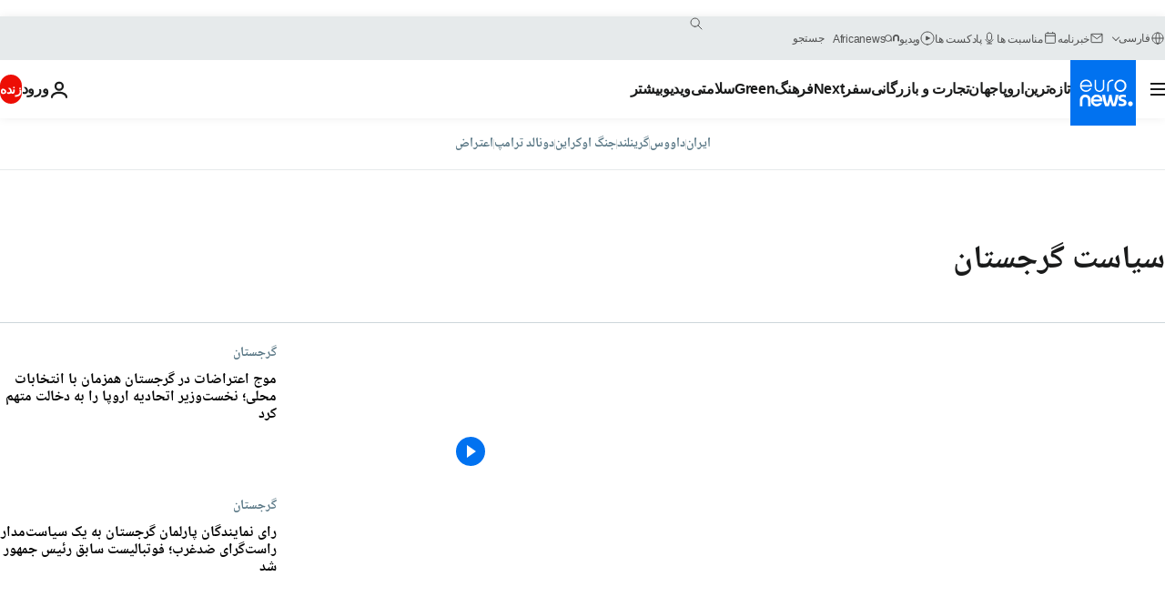

--- FILE ---
content_type: text/html; charset=UTF-8
request_url: https://parsi.euronews.com/tag/georgia-politics?p=1
body_size: 37266
content:

<!DOCTYPE html>
<html lang="fa" dir="rtl">
<head>
  <meta charset="UTF-8">
            <title>سیاست گرجستان | Euronews</title>
<meta name="description" content="سیاست گرجستان | فهرست کلیه مقاله&zwnj;های منتشر شده نوسط یورونیوز در زمینه&zwnj;های بین&zwnj;االمللی، اقتصاد، سیاست، علم و شیوه زندگی">
<meta name="keywords" content="سیاست گرجستان">
<meta name="robots" content="max-snippet:-1, max-image-preview:large">
<meta name="news_keywords" content="سیاست گرجستان">
<link rel="canonical" href="https://parsi.euronews.com/tag/georgia-politics">
<link rel="alternate" hreflang="en" href="https://www.euronews.com/tag/georgia-politics">
<link rel="alternate" hreflang="fr" href="https://fr.euronews.com/tag/politique-georgie">
<link rel="alternate" hreflang="de" href="https://de.euronews.com/tag/politik-in-georgien">
<link rel="alternate" hreflang="it" href="https://it.euronews.com/tag/politica-georgia">
<link rel="alternate" hreflang="es" href="https://es.euronews.com/tag/politica-georgia">
<link rel="alternate" hreflang="pt" href="https://pt.euronews.com/tag/politica-georgia">
<link rel="alternate" hreflang="ru" href="https://ru.euronews.com/tag/georgia-politics">
<link rel="alternate" hreflang="ar" href="https://arabic.euronews.com/tag/georgia-politics">
<link rel="alternate" hreflang="tr" href="https://tr.euronews.com/tag/gurcistan-politikasi">
<link rel="alternate" hreflang="fa" href="https://parsi.euronews.com/tag/georgia-politics">
<link rel="alternate" hreflang="el" href="https://gr.euronews.com/tag/georgia-politics">
<link rel="alternate" hreflang="hu" href="https://hu.euronews.com/tag/gruz-politika">
<link rel="alternate" hreflang="pl" href="https://pl.euronews.com/tag/gruzinska-polityka">
<link rel="alternate" hreflang="x-default" href="https://www.euronews.com">
<meta property="og:locale" content="fa-IR">
<meta property="og:url" content="http://parsi.euronews.com/tag/georgia-politics">
<meta property="og:site_name" content="euronews">
<meta property="og:type" content="website">
<meta property="og:title" content="سیاست گرجستان | Euronews">
<meta property="og:description" content="سیاست گرجستان | فهرست کلیه مقاله&zwnj;های منتشر شده نوسط یورونیوز در زمینه&zwnj;های بین&zwnj;االمللی، اقتصاد، سیاست، علم و شیوه زندگی">
<meta property="og:image" content="https://static.euronews.com/website/images/euronews-og-image-1200x675.png">
<meta property="og:image:width" content="1200">
<meta property="og:image:height" content="675">
<meta property="og:image:type" content="image/png">
<meta property="og:image:alt" content="سیاست گرجستان | Euronews">
<meta property="og:locale:alternate" content="en-GB">
<meta property="og:locale:alternate" content="fr-FR">
<meta property="og:locale:alternate" content="de-DE">
<meta property="og:locale:alternate" content="it-IT">
<meta property="og:locale:alternate" content="es-ES">
<meta property="og:locale:alternate" content="pt-PT">
<meta property="og:locale:alternate" content="ru-RU">
<meta property="og:locale:alternate" content="ar-AE">
<meta property="og:locale:alternate" content="tr-TR">
<meta property="og:locale:alternate" content="fa-IR">
<meta property="og:locale:alternate" content="el-GR">
<meta property="og:locale:alternate" content="hu-HU">
<meta property="og:locale:alternate" content="pl-PL">
<meta property="og:locale:alternate:url" content="https://parsi.euronews.com/tag/georgia-politics">

<meta name="twitter:site" content="@euronews">
<meta name="twitter:title" content="سیاست گرجستان | Euronews">
<meta name="twitter:description" content="سیاست گرجستان | فهرست کلیه مقاله&zwnj;های منتشر شده نوسط یورونیوز در زمینه&zwnj;های بین&zwnj;االمللی، اقتصاد، سیاست، علم و شیوه زندگی">
<meta name="twitter:card" content="summary_large_image">
<meta name="twitter:image" content="https://static.euronews.com/website/images/euronews-og-image-1200x675.png">
<meta name="twitter:image:alt" content="سیاست گرجستان | Euronews">

<meta property="fb:pages" content="138939616159581" />
    
            <link rel="apple-touch-icon" href="/apple-touch-icon.png">
  <link rel="apple-touch-icon" href="/apple-touch-icon-precomposed.png">
  <link rel="apple-touch-icon" sizes="57x57" href="/apple-touch-icon-57x57.png">
  <link rel="apple-touch-icon" sizes="60x60" href="/apple-touch-icon-60x60.png">
  <link rel="apple-touch-icon" sizes="72x72" href="/apple-touch-icon-72x72.png">
  <link rel="apple-touch-icon" sizes="76x76" href="/apple-touch-icon-76x76.png">
  <link rel="apple-touch-icon" sizes="114x114" href="/apple-touch-icon-114x114.png">
  <link rel="apple-touch-icon" sizes="120x120" href="/apple-touch-icon-120x120.png">
  <link rel="apple-touch-icon" sizes="120x120" href="/apple-touch-icon-120x120-precomposed.png">
  <link rel="apple-touch-icon" sizes="144x144" href="/apple-touch-icon-144x144.png">
  <link rel="apple-touch-icon" sizes="152x152" href="/apple-touch-icon-152x152.png">
  <link rel="apple-touch-icon" sizes="152x152" href="/apple-touch-icon-152x152-precomposed.png">
  <link rel="apple-touch-icon" sizes="180x180" href="/apple-touch-icon-180x180.png">
  <link rel="android-icon" sizes="192x192" href="/android-icon-192x192.png">
  <link rel="icon" sizes="16x16" href="/favicon-16x16.png">
  <link rel="icon" sizes="32x32" href="/favicon-32x32.png">
  <link rel="icon" sizes="48x48" href="/favicon.ico">
  <link rel="icon" sizes="96x96" href="/favicon-96x96.png">
  <link rel="icon" sizes="160x160" href="/favicon-160x160.png">
  <link rel="icon" sizes="192x192" href="/favicon-192x192.png">

    <link rel="manifest" href="/manifest.json">
  <meta name="theme-color" content="#ffffff">

  <link rel="home" href="/" title="homepage">


          <script type="application/ld+json">{
    "@context": "https://schema.org/",
    "@type": "WebSite",
    "name": "Euronews.com",
    "url": "https://parsi.euronews.com/",
    "potentialAction": {
        "@type": "SearchAction",
        "target": "https://parsi.euronews.com/search?query={search_term_string}",
        "query-input": "required name=search_term_string"
    },
    "sameAs": [
        "https://www.facebook.com/pe.euronews",
        "https://twitter.com/euronews_pe",
        "https://flipboard.com/@euronewsfa",
        "https://instagram.com/euronews_persian",
        "https://www.linkedin.com/company/euronews",
        "https://t.me/euronewspe"
    ]
}</script>
      
    <meta name="application-name" content="euronews.com">

            <meta name="viewport" content="width=device-width, minimum-scale=1, initial-scale=1">

  
                <meta name="dfp-data" content="{&quot;rootId&quot;:&quot;6458&quot;,&quot;adUnit&quot;:&quot;&quot;,&quot;keyValues&quot;:[],&quot;level1&quot;:&quot;euronews_new&quot;,&quot;lazyLoadingOffset&quot;:300,&quot;hasSwipe&quot;:false,&quot;disabledAdSlots&quot;:[]}">

            <meta name="adobe-analytics-data" content="{&quot;site&quot;:{&quot;platform&quot;:&quot;&quot;,&quot;language&quot;:&quot;fa&quot;,&quot;primarylanguage&quot;:&quot;&quot;,&quot;secondarylanguage&quot;:&quot;&quot;,&quot;environment&quot;:&quot;prod&quot;,&quot;brand&quot;:&quot;euronews&quot;,&quot;servicetype&quot;:&quot;web&quot;,&quot;version&quot;:&quot;15.7.0&quot;},&quot;page&quot;:{&quot;pagename&quot;:&quot;euronews.multi.tags.multi.georgia-politics&quot;,&quot;pagehasad&quot;:&quot;&quot;,&quot;pagenumads&quot;:&quot;&quot;,&quot;sitesection&quot;:&quot;&quot;,&quot;sitesubsection1&quot;:&quot;&quot;,&quot;sitesubsection2&quot;:&quot;&quot;,&quot;pagetype&quot;:&quot;page&quot;,&quot;pageurl&quot;:&quot;parsi.euronews.com\/tag\/georgia-politics?p=1&quot;,&quot;pagedownloadtime&quot;:&quot;&quot;,&quot;vertical&quot;:&quot;multi&quot;,&quot;theme&quot;:&quot;tags&quot;,&quot;program&quot;:&quot;multi&quot;,&quot;contenttype&quot;:&quot;txt&quot;,&quot;menustatus&quot;:&quot;&quot;,&quot;pagereload&quot;:&quot;&quot;,&quot;pagedisplaybreakpoint&quot;:&quot;&quot;,&quot;displaybreakingnewsbar&quot;:&quot;none&quot;,&quot;swipe&quot;:&quot;none&quot;,&quot;urlpath&quot;:&quot;parsi.euronews.com\/tag\/georgia-politics&quot;},&quot;search&quot;:{&quot;keyword&quot;:&quot;&quot;,&quot;searchresult&quot;:&quot;&quot;},&quot;uv&quot;:{&quot;uvid&quot;:&quot;&quot;,&quot;logged&quot;:&quot;&quot;,&quot;isbot&quot;:&quot;&quot;},&quot;article&quot;:{&quot;eventid&quot;:&quot;none&quot;,&quot;storyid&quot;:&quot;none&quot;,&quot;updatedate&quot;:&quot;none&quot;,&quot;title&quot;:&quot;none&quot;,&quot;format&quot;:&quot;none&quot;,&quot;nbdayssincepublication&quot;:&quot;none&quot;,&quot;articlepromotedtobcs&quot;:&quot;&quot;,&quot;articlepromotedtohp&quot;:&quot;&quot;,&quot;technicaltags&quot;:&quot;none&quot;,&quot;contenttaxonomy&quot;:&quot;none&quot;,&quot;gallerynumber&quot;:&quot;none&quot;},&quot;login&quot;:{&quot;subscriptiontype&quot;:&quot;other&quot;,&quot;dailynl&quot;:&quot;none&quot;},&quot;video&quot;:{&quot;videoid&quot;:&quot;none&quot;,&quot;youtubevideoid&quot;:&quot;none&quot;,&quot;dailymotionvideoid&quot;:&quot;none&quot;,&quot;housenumbervidid&quot;:&quot;none&quot;,&quot;name&quot;:&quot;none&quot;,&quot;publicationdate&quot;:&quot;none&quot;,&quot;type&quot;:&quot;none&quot;,&quot;duration&quot;:&quot;none&quot;,&quot;isinplaylist&quot;:&quot;none&quot;,&quot;playlistname&quot;:&quot;none&quot;,&quot;haspreview&quot;:&quot;none&quot;,&quot;viewmode&quot;:&quot;none&quot;,&quot;playername&quot;:&quot;none&quot;,&quot;playlistnumitems&quot;:&quot;none&quot;,&quot;playlistposition&quot;:&quot;none&quot;,&quot;soundstatus&quot;:&quot;none&quot;},&quot;component&quot;:{&quot;name&quot;:&quot;&quot;,&quot;type&quot;:&quot;&quot;,&quot;action&quot;:&quot;&quot;,&quot;pagename&quot;:&quot;&quot;,&quot;actiondetail&quot;:&quot;&quot;},&quot;newsletter&quot;:{&quot;name&quot;:&quot;&quot;,&quot;location&quot;:&quot;&quot;},&quot;cm&quot;:{&quot;ssf&quot;:&quot;1&quot;},&quot;thirdPartiesDisabled&quot;:[],&quot;sendDate&quot;:null}">
  
    <meta name="app-contexts" content="[&quot;main&quot;]" >

          <link rel="preload" as="style" href="/build/e09c9fcfcc074bccb6b0-reduce-cls.css">
    <link rel="preload" as="style" href="/build/60f2680ec86092ed27b8-common.css">
    <link rel="preload" as="style" href="/build/2704ee1d94cf0ae161ea-trumps.css">
    <link rel="preload" as="style" href="/build/1e29222cf9b97f50ec61-header.css">
              <link rel="preload" as="script" href="https://securepubads.g.doubleclick.net/tag/js/gpt.js" />
      

  <link rel="preload" as="style" href="/build/e2475b434d85263363d3-blocks.css">

            <style>
    #accessibility-bar,#c-burger-button-checkbox,#c-language-switcher-list-open,.c-breaking-news,.c-language-switcher__list,.c-search-form__loader, .o-site-hr__second-level__dropdown,.o-site-hr__second-level__dropdown-mask,.o-site-hr__sidebar,.o-site-hr__sidebar-mask{display:none}
    .c-bar-now .c-tags-list,.c-bar-now__container,.c-navigation-bar,.c-navigation-bar__wrappable-list,.c-search-form.c-search-engine,.o-site-hr__first-level__container,.o-site-hr__second-level__container,.o-site-hr__second-level__links,.o-site-hr__second-level__burger-logo,.c-burger-button{display:flex}

    @supports (content-visibility: hidden) {
      .o-site-hr__second-level__dropdown,.o-site-hr__sidebar {
        display: flex;
        content-visibility: hidden;
      }
    }
  </style>

    <link rel="stylesheet" href="/build/e09c9fcfcc074bccb6b0-reduce-cls.css">
    <link rel="stylesheet" href="/build/60f2680ec86092ed27b8-common.css">
    <link rel="stylesheet" href="/build/2704ee1d94cf0ae161ea-trumps.css">
    <link rel="stylesheet" href="/build/1e29222cf9b97f50ec61-header.css">
    <link rel="stylesheet" href="/build/509b54a72fb69fe05136-didomi.css">

  
    
    <link rel="stylesheet" href="/build/e2475b434d85263363d3-blocks.css">

        <style>@font-face{font-family: "Arial size-adjust";font-style: normal;font-weight: 400;font-display: swap;src: local("Arial");size-adjust: 102.5%;}body{font-family: 'Arial size-adjust', Arial, sans-serif;}</style>

    <link rel="stylesheet" href="/build/b5b37f62425d5ec7ace6-fonts_secondary.css">
          
          
      
  
              <link rel="preconnect" href="https://static.euronews.com">
      <link rel="preconnect" href="https://api.privacy-center.org">
      <link rel="preconnect" href="https://sdk.privacy-center.org">
      <link rel="preconnect" href="https://www.googletagservices.com">
      <link rel="preconnect" href="https://pagead2.googlesyndication.com">
              <link rel="dns-prefetch" href="//scripts.opti-digital.com">
                  <link rel="dns-prefetch" href="https://connect.facebook.net">
                  <link rel="dns-prefetch" href="https://ping.chartbeat.net">
        <link rel="dns-prefetch" href="https://static.chartbeat.com">
        
    <script>
  window.euronewsEnvs = JSON.parse('{"PUBLIC_GIGYA_API_KEY":"4_G3z5aGNUymdcrkV9z9qOAg","PUBLIC_INSIDER_PARTNER_NAME":"euronewsfr","PUBLIC_INSIDER_PARTNER_ID":"10008155","PUBLIC_APP_ENV":"prod","PUBLIC_URLS_BASE":"euronews.com"}');
</script>


  <script> performance.mark('enw-first-script'); </script>
                <script id="euronews-initial-server-data">
                              window.getInitialServerData = () => ({"context":{"website":"euronews","pageType":"articlelisttag","servicetype":"web","features":["euronewsUUIDManager","userNavigationActivity","didomi","googleGpt","advertisingOptiDigital","wallpaper","DVTargetingSignalsManager","insider","scrollRestore","adobe"],"featureFlipping":{"fast":{"adobe":{"languages":{"en":true,"fr":true,"de":true,"it":true,"es":true,"pt":true,"tr":true,"pl":true,"ru":true,"ar":true,"fa":true,"el":true,"hu":true},"thirdpart":true,"description":"Analytics tracking"},"adobeAudienceManager":{"languages":{"en":true,"fr":true,"de":true,"it":true,"es":true,"pt":true,"tr":true,"pl":true,"ru":true,"ar":true,"fa":true,"el":true,"hu":true},"thirdpart":true,"description":"_"},"adsAutorefresh":{"languages":{"en":false,"ar":false,"de":false,"el":false,"es":false,"fa":false,"fr":false,"hu":false,"it":false,"pt":false,"ru":false,"tr":false,"pl":false},"thirdpart":false,"description":"Permet un autorefresh auto des pubs toutes les X secondes"},"adsLazyloading":{"languages":{"en":true,"fr":true,"de":true,"it":true,"es":true,"pt":true,"tr":true,"pl":true,"ru":true,"ar":true,"fa":true,"el":true,"hu":true},"thirdpart":false,"description":"Permet d\u2019afficher les pubs au fur \u00e0 mesure du scroll d\u2019un utilisateur sur nos pages, ce qui permet d\u2019acc\u00e9l\u00e9rer le chargement du haut de page"},"advertising":{"languages":{"en":false,"fr":false,"de":false,"it":false,"es":false,"pt":false,"tr":false,"pl":false,"ru":false,"ar":false,"fa":false,"el":false,"hu":false},"thirdpart":false,"description":"to enable new advertising core (while double run, we use old advertising when this key is off)"},"advertisingOptiDigital":{"languages":{"en":true,"fr":true,"de":true,"it":true,"es":true,"pt":true,"tr":true,"pl":true,"ru":true,"ar":true,"fa":true,"el":true,"hu":true},"thirdpart":true,"description":"New Advertising management with OptiDigital"},"advertisingSingleRequestMode":{"languages":{"en":false,"ar":false,"de":false,"el":false,"es":false,"fa":false,"fr":false,"hu":false,"it":false,"pt":false,"ru":false,"tr":false,"pl":false},"thirdpart":false,"description":"WARNING: WHEN TURNED ON IT MAKES AD REQUEST COUNT EXPLODE AND LEADS TO TERRIBLE IMPRESSION\/REQUEST RATIO\nenable singleRequest mode for new advertising implementation (will do multirequest if disabled)"},"analytics":{"languages":{"en":true,"fr":true,"de":true,"it":true,"es":true,"pt":true,"tr":true,"pl":true,"ru":true,"ar":true,"fa":true,"el":true,"hu":true},"thirdpart":false,"description":"_"},"autorefresh":{"languages":{"en":true,"fr":true,"de":true,"it":true,"es":true,"pt":true,"tr":true,"pl":true,"ru":true,"ar":true,"fa":true,"el":true,"hu":true},"thirdpart":false,"description":"_"},"bcovery":{"languages":{"en":false,"ar":false,"de":false,"el":false,"es":false,"fa":false,"fr":false,"hu":false,"it":false,"pt":false,"ru":false,"tr":false,"pl":false},"thirdpart":true,"description":"_"},"bombora":{"languages":{"en":true,"fr":true,"de":true,"it":true,"es":true,"pt":true,"tr":true,"pl":true,"ru":true,"ar":true,"fa":false,"el":true,"hu":true},"thirdpart":true,"description":"_"},"bomboraStandardTag":{"languages":{"en":true,"fr":true,"de":true,"it":true,"es":true,"pt":true,"tr":true,"pl":true,"ru":true,"ar":true,"fa":false,"el":true,"hu":true},"thirdpart":true,"description":"_"},"breakingNewsBanner":{"languages":{"en":true,"fr":true,"de":true,"it":true,"es":true,"pt":true,"tr":true,"pl":true,"ru":true,"ar":true,"fa":true,"el":true,"hu":true},"thirdpart":false,"description":"_"},"caption":{"languages":{"en":true,"fr":true,"de":true,"it":true,"es":true,"pt":true,"tr":true,"pl":true,"ru":true,"ar":true,"fa":true,"el":true,"hu":true},"thirdpart":false,"description":"_"},"chartbeat":{"languages":{"en":true,"fr":true,"de":true,"it":true,"es":true,"pt":true,"tr":true,"pl":true,"ru":true,"ar":true,"fa":true,"el":true,"hu":true},"thirdpart":true,"description":"chartbeat.js is the Javascript code for the standard web tracking"},"chartbeat_mab":{"languages":{"en":true,"fr":true,"de":true,"it":true,"es":true,"pt":true,"tr":true,"pl":true,"ru":true,"ar":true,"fa":true,"el":true,"hu":true},"thirdpart":true,"description":"chartbeat_mab.js is the library for Chartbeat's headline testing functionality"},"connatix":{"languages":{"en":true,"fr":true,"de":true,"it":true,"es":true,"pt":true,"tr":true,"pl":true,"ru":true,"ar":true,"fa":true,"el":true,"hu":true},"thirdpart":true,"description":"_"},"connatixSticky":{"languages":{"en":false,"fr":false,"de":false,"it":false,"es":false,"pt":false,"tr":false,"pl":false,"ru":false,"ar":false,"fa":false,"el":false,"hu":false},"thirdpart":false,"description":"_"},"consentTemplates":{"languages":{"en":false,"fr":false,"de":false,"it":false,"es":false,"pt":false,"tr":false,"pl":false,"ru":false,"ar":false,"fa":false,"el":false,"hu":false},"thirdpart":false,"description":"consent notices (Didomi, ...)"},"dailymotion":{"languages":{"en":true,"fr":true,"de":true,"it":true,"es":true,"pt":true,"tr":true,"pl":true,"ru":false,"ar":true,"fa":false,"el":true,"hu":true},"thirdpart":false,"description":"_"},"datalayerManager":{"languages":{"en":false,"ar":false,"de":false,"el":false,"es":false,"fa":false,"fr":false,"hu":false,"it":false,"pt":false,"ru":false,"tr":false,"pl":false},"thirdpart":false,"description":"_"},"didomi":{"languages":{"en":true,"fr":true,"de":true,"it":true,"es":true,"pt":true,"tr":true,"pl":true,"ru":true,"ar":true,"fa":true,"el":true,"hu":true},"thirdpart":true,"description":null},"doubleVerify":{"languages":{"en":true,"fr":true,"de":true,"it":true,"es":true,"pt":true,"tr":true,"pl":true,"ru":true,"ar":true,"fa":true,"el":true,"hu":true},"thirdpart":true,"description":"_"},"durationMedia":{"languages":{"en":true,"fr":true,"de":true,"it":true,"es":true,"pt":true,"tr":true,"pl":true,"ru":true,"ar":true,"fa":true,"el":true,"hu":true},"thirdpart":true,"description":"_"},"DVTargetingSignalsManager":{"languages":{"en":true,"fr":true,"de":true,"it":true,"es":true,"pt":true,"tr":true,"pl":true,"ru":true,"ar":true,"fa":true,"el":true,"hu":true},"thirdpart":false,"description":"This feature aims to manage DV Targeting Signals.\r\nFor example: retrieving Targeting Signals, updating the advertising Datalayer, and storing DV Contextual Signals to the database."},"euronewsUUIDManager":{"languages":{"en":true,"fr":true,"de":true,"it":true,"es":true,"pt":true,"tr":true,"pl":true,"ru":true,"ar":true,"fa":true,"el":true,"hu":true},"thirdpart":false,"description":"This feature ensures each client has a persistent UUID by retrieving it from IndexedDB or cookies, or generating and storing one if it doesn\u2019t exist. The UUID is used by other features and services for consistent client identification."},"facebook":{"languages":{"en":true,"fr":true,"de":true,"it":true,"es":true,"pt":true,"tr":true,"pl":true,"ru":true,"ar":true,"fa":true,"el":true,"hu":true},"thirdpart":true,"description":null},"football":{"languages":{"en":true,"fr":true,"de":true,"it":true,"es":true,"pt":true,"tr":true,"pl":false,"ru":true,"ar":true,"fa":true,"el":true,"hu":true},"thirdpart":false,"description":"This FF is made to manage FootballLeagueDataHandler service"},"footballLeagueResults":{"languages":{"en":true,"ar":true,"de":true,"el":true,"es":true,"fa":true,"fr":true,"hu":true,"it":true,"pt":true,"ru":true,"tr":true,"pl":false},"thirdpart":false,"description":"This is for the service that manage the display\/management of the widget of football league results that we can find on the home page and other footblall pages"},"gallery":{"languages":{"en":true,"fr":true,"de":true,"it":true,"es":true,"pt":true,"tr":true,"pl":true,"ru":true,"ar":true,"fa":true,"el":true,"hu":true},"thirdpart":false,"description":"Widget Gallery"},"geoBlocking":{"languages":{"en":true,"ar":true,"de":true,"el":true,"es":true,"fa":true,"fr":true,"hu":true,"it":true,"pt":true,"ru":true,"tr":true,"pl":true},"thirdpart":false,"description":"_"},"geoedge":{"languages":{"en":true,"fr":true,"de":true,"it":true,"es":true,"pt":true,"tr":true,"pl":true,"ru":true,"ar":true,"fa":true,"el":true,"hu":true},"thirdpart":true,"description":"_"},"gigya":{"languages":{"en":true,"fr":true,"de":true,"it":true,"es":true,"pt":true,"tr":true,"pl":true,"ru":true,"ar":true,"fa":true,"el":true,"hu":true},"thirdpart":false,"description":"Login Euronews via SAP\/GIGYA"},"global_footer":{"languages":{"en":true,"fr":true,"de":true,"it":true,"es":true,"pt":true,"tr":true,"pl":true,"ru":true,"ar":true,"fa":true,"el":true,"hu":true},"thirdpart":true,"description":null},"googleGpt":{"languages":{"en":true,"fr":true,"de":true,"it":true,"es":true,"pt":true,"tr":true,"pl":true,"ru":true,"ar":true,"fa":true,"el":true,"hu":true},"thirdpart":true,"description":"GPT is mandatory for all the advertisement stack"},"google_analytics":{"languages":{"en":false,"ar":false,"de":false,"el":false,"es":false,"fa":false,"fr":false,"hu":false,"it":false,"pt":false,"ru":false,"tr":false,"pl":false},"thirdpart":true,"description":"_"},"google_gtm":{"languages":{"en":true,"fr":true,"de":true,"it":true,"es":true,"pt":true,"tr":true,"pl":true,"ru":true,"ar":true,"fa":true,"el":true,"hu":true},"thirdpart":true,"description":null},"grafanaFaro":{"languages":{"en":false,"fr":false,"de":false,"it":false,"es":false,"pt":false,"tr":false,"pl":false,"ru":false,"ar":false,"fa":false,"el":false,"hu":false},"thirdpart":false,"description":"_"},"gtag":{"languages":{"en":true,"fr":true,"de":true,"it":true,"es":true,"pt":true,"tr":true,"pl":true,"ru":true,"ar":true,"fa":true,"el":true,"hu":true},"thirdpart":true,"description":"_"},"header_redesign":{"languages":{"en":true,"fr":true,"de":true,"it":true,"es":true,"pt":true,"tr":true,"pl":true,"ru":true,"ar":true,"fa":true,"el":true,"hu":true},"thirdpart":false,"description":"FF qui active l'affichage du Header Redesign"},"home_new_design":{"languages":{"en":false,"fr":false,"de":false,"it":false,"es":false,"pt":false,"tr":false,"pl":false,"ru":false,"ar":false,"fa":false,"el":false,"hu":false},"thirdpart":false,"description":"Home New Design 2025"},"https":{"languages":{"en":true,"fr":true,"de":true,"it":true,"es":true,"pt":true,"tr":true,"pl":true,"ru":true,"ar":true,"fa":true,"el":true,"hu":true},"thirdpart":false,"description":null},"iaDisclaimerReporting":{"languages":{"en":true,"fr":true,"de":true,"it":true,"es":true,"pt":true,"tr":true,"pl":true,"ru":true,"ar":true,"fa":true,"el":true,"hu":true},"thirdpart":false,"description":"Display the IA Disclaimer"},"insider":{"languages":{"en":true,"fr":true,"de":true,"it":true,"es":true,"pt":true,"tr":true,"pl":true,"ru":true,"ar":true,"fa":true,"el":true,"hu":true},"thirdpart":true,"description":"_"},"jobbio":{"languages":{"en":false,"fr":false,"de":false,"it":false,"es":false,"pt":false,"tr":false,"pl":false,"ru":false,"ar":false,"fa":false,"el":false,"hu":false},"thirdpart":true,"description":"_"},"justIn":{"languages":{"en":true,"fr":true,"de":true,"it":true,"es":true,"pt":true,"tr":true,"pl":true,"ru":true,"ar":true,"fa":true,"el":true,"hu":true},"thirdpart":false,"description":"_"},"justInTimeline":{"languages":{"en":true,"fr":true,"de":true,"it":true,"es":true,"pt":true,"tr":true,"pl":true,"ru":true,"ar":true,"fa":true,"el":true,"hu":true},"thirdpart":false,"description":"Justin template new design 2025"},"lazyblock":{"languages":{"en":false,"ar":false,"de":false,"el":false,"es":false,"fa":false,"fr":false,"hu":true,"it":false,"pt":false,"ru":false,"tr":true,"pl":false},"thirdpart":false},"lazyload":{"languages":{"en":true,"fr":true,"de":true,"it":true,"es":true,"pt":true,"tr":true,"pl":true,"ru":true,"ar":true,"fa":true,"el":true,"hu":true},"thirdpart":false,"description":"_"},"leaderboardUnderHeader":{"languages":{"en":true,"ar":true,"de":false,"el":false,"es":false,"fa":true,"fr":false,"hu":false,"it":false,"pt":false,"ru":false,"tr":false,"pl":false},"thirdpart":false,"description":"main leaderboard under header instead of above on article page"},"linkObfuscator":{"languages":{"en":true,"fr":true,"de":true,"it":true,"es":true,"pt":true,"tr":true,"pl":true,"ru":true,"ar":true,"fa":true,"el":true,"hu":true},"thirdpart":false,"description":"This feature aims to obfuscate all links for which the obfuscation is implemented in the Twig template."},"liveramp":{"languages":{"en":true,"fr":true,"de":true,"it":true,"es":true,"pt":true,"tr":true,"pl":true,"ru":true,"ar":true,"fa":true,"el":true,"hu":true},"thirdpart":true,"description":"https:\/\/liveramp.com\/"},"login":{"languages":{"en":true,"fr":true,"de":true,"it":true,"es":true,"pt":true,"tr":true,"pl":true,"ru":true,"ar":true,"fa":true,"el":true,"hu":true},"thirdpart":false,"description":"Allow login for Gigya"},"loginWall":{"languages":{"en":false,"fr":true,"de":false,"it":false,"es":true,"pt":false,"tr":false,"pl":false,"ru":false,"ar":false,"fa":false,"el":false,"hu":false},"thirdpart":false,"description":"_"},"longerCacheStrategy":{"languages":{"en":true,"fr":true,"de":true,"it":true,"es":true,"pt":true,"tr":true,"pl":true,"ru":true,"ar":true,"fa":true,"el":true,"hu":true},"thirdpart":false,"description":"Enable longer cache on various pages (see EW-5784)"},"nativo":{"languages":{"en":true,"fr":true,"de":true,"it":true,"es":true,"pt":true,"tr":true,"pl":true,"ru":true,"ar":true,"fa":true,"el":true,"hu":true},"thirdpart":false,"description":"_"},"new_liveblogging":{"languages":{"en":true,"fr":true,"de":true,"it":true,"es":true,"pt":true,"tr":true,"pl":true,"ru":true,"ar":true,"fa":true,"el":true,"hu":true},"thirdpart":false,"description":"Activate new Arena liveblogging feature (with TypeScript service)"},"nonli":{"languages":{"en":true,"fr":true,"de":true,"it":true,"es":true,"pt":true,"tr":true,"pl":true,"ru":true,"ar":true,"fa":true,"el":true,"hu":true},"thirdpart":true,"description":"This TP replace echobox to publish automatically our articles on social networks"},"outbrain":{"languages":{"en":true,"fr":true,"de":true,"it":true,"es":true,"pt":true,"tr":true,"pl":true,"ru":true,"ar":true,"fa":true,"el":true,"hu":true},"thirdpart":true,"description":"_"},"outbrain_lazyloading":{"languages":{"en":true,"fr":true,"de":true,"it":true,"es":true,"pt":true,"tr":true,"pl":true,"ru":true,"ar":true,"fa":true,"el":true,"hu":true},"thirdpart":true,"description":"_"},"ownpage":{"languages":{"en":true,"ar":true,"de":true,"el":true,"es":true,"fa":true,"fr":true,"hu":true,"it":true,"pt":true,"ru":true,"tr":true,"pl":false},"thirdpart":true,"description":"newsletter"},"pfp-ima":{"languages":{"en":false,"ar":false,"de":false,"el":false,"es":false,"fa":false,"fr":false,"hu":false,"it":false,"pt":false,"ru":false,"tr":false,"pl":false},"thirdpart":false,"description":"_"},"pfpLive":{"languages":{"en":true,"fr":true,"de":true,"it":true,"es":true,"pt":true,"tr":true,"pl":true,"ru":false,"ar":true,"fa":false,"el":true,"hu":true},"thirdpart":false,"description":"_"},"pfpVOD":{"languages":{"en":true,"fr":true,"de":true,"it":true,"es":true,"pt":true,"tr":true,"pl":true,"ru":false,"ar":true,"fa":false,"el":true,"hu":true},"thirdpart":false,"description":"_"},"player_lazyload_click":{"languages":{"en":true,"fr":true,"de":true,"it":true,"es":true,"pt":true,"tr":true,"pl":true,"ru":true,"ar":true,"fa":true,"el":true,"hu":true},"thirdpart":false,"description":null},"scribblelive":{"languages":{"en":true,"ar":true,"de":true,"el":true,"es":true,"fa":true,"fr":true,"hu":true,"it":true,"pt":true,"ru":true,"tr":true,"pl":false},"thirdpart":true},"scrollRestore":{"languages":{"en":true,"fr":true,"de":true,"it":true,"es":true,"pt":true,"tr":true,"pl":true,"ru":true,"ar":true,"fa":true,"el":true,"hu":true},"thirdpart":false,"description":"This feature sets the browser's scrollRestoration property to 'manual', ensuring the scroll position resets to the top of the page upon refresh"},"search":{"languages":{"en":true,"fr":true,"de":true,"it":true,"es":true,"pt":true,"tr":true,"pl":true,"ru":true,"ar":true,"fa":true,"el":true,"hu":true},"thirdpart":false,"description":"_"},"sentry":{"languages":{"en":true,"fr":true,"de":true,"it":true,"es":true,"pt":true,"tr":true,"pl":true,"ru":true,"ar":true,"fa":true,"el":true,"hu":true},"thirdpart":true,"description":"APM - Technical TP"},"socialManager":{"languages":{"en":true,"fr":true,"de":true,"it":true,"es":true,"pt":true,"tr":true,"pl":true,"ru":true,"ar":true,"fa":true,"el":true,"hu":true},"thirdpart":false,"description":"Social manager TS service for social network popup management"},"StickyFloor":{"languages":{"en":true,"fr":true,"de":true,"it":true,"es":true,"pt":true,"tr":true,"pl":true,"ru":true,"ar":true,"fa":true,"el":true,"hu":true},"thirdpart":false,"description":null},"streamAMP":{"languages":{"en":false,"ar":false,"de":false,"el":false,"es":false,"fa":false,"fr":false,"hu":false,"it":false,"pt":false,"ru":false,"tr":false,"pl":false},"thirdpart":true},"style_css_site_header":{"languages":{"en":false,"ar":false,"de":false,"el":false,"es":false,"fa":false,"fr":false,"hu":false,"it":false,"pt":false,"ru":false,"tr":false,"pl":false},"thirdpart":false,"description":"Ex\u00e9cuter le CSS du Site Header dans directement dans <style> dans <head>, et en premier, ind\u00e9pendamment des autres fichiers CSS."},"survey_popup":{"languages":{"en":false,"fr":false,"de":false,"it":false,"es":false,"pt":false,"tr":false,"pl":false,"ru":false,"ar":false,"fa":false,"el":false,"hu":false},"thirdpart":false,"description":null},"swiper":{"languages":{"en":true,"fr":true,"de":true,"it":true,"es":true,"pt":true,"tr":true,"pl":true,"ru":true,"ar":true,"fa":true,"el":true,"hu":true},"thirdpart":false,"description":"_"},"swipe_article":{"languages":{"en":true,"fr":true,"de":true,"it":true,"es":true,"pt":true,"tr":true,"pl":true,"ru":true,"ar":true,"fa":true,"el":true,"hu":true},"thirdpart":false,"description":"_"},"teads":{"languages":{"en":true,"fr":true,"de":true,"it":true,"es":true,"pt":true,"tr":true,"pl":true,"ru":true,"ar":true,"fa":true,"el":true,"hu":true},"thirdpart":true,"description":"Renomm\u00e9e depuis \"teadsCookielessTag\" pour le nouveau script advertising."},"teadsCookielessTag":{"languages":{"en":true,"fr":true,"de":true,"it":true,"es":true,"pt":true,"tr":true,"pl":true,"ru":true,"ar":true,"fa":true,"el":true,"hu":true},"thirdpart":true,"description":"Ancienne cl\u00e9, utilis\u00e9e avec l'ancien script advertising, remplac\u00e9e par \"teads\"."},"telemetry-php":{"languages":{"en":false,"fr":false,"de":false,"it":false,"es":false,"pt":false,"tr":false,"pl":false,"ru":false,"ar":false,"fa":false,"el":false,"hu":false},"thirdpart":false,"description":"D\u00e9sactive l'Open Telemetry -> Grafana\r\nSur le site cot\u00e9 FRONT\/PHP"},"telemetry-ts":{"languages":{"en":false,"fr":false,"de":false,"it":false,"es":false,"pt":false,"tr":false,"pl":false,"ru":false,"ar":false,"fa":false,"el":false,"hu":false},"thirdpart":false,"description":"Grafana openTelemetry for Front TS"},"textToSpeech":{"languages":{"en":true,"fr":true,"de":true,"it":true,"es":true,"pt":true,"tr":true,"pl":true,"ru":true,"ar":true,"fa":true,"el":true,"hu":true},"thirdpart":true,"description":"Solution de synthese vocale convertissant le texte en audio."},"tmpTestNewImageServer":{"languages":{"en":true,"fr":true,"de":true,"it":true,"es":true,"pt":true,"tr":true,"pl":true,"ru":true,"ar":true,"fa":true,"el":true,"hu":true},"thirdpart":false,"description":"this must be temporary! rewrite static.euronews.com article image to images.euronews.com"},"twitter":{"languages":{"en":true,"fr":true,"de":true,"it":true,"es":true,"pt":true,"tr":true,"pl":true,"ru":true,"ar":true,"fa":true,"el":true,"hu":true},"thirdpart":true,"description":"_"},"userNavigationActivity":{"languages":{"en":true,"fr":true,"de":true,"it":true,"es":true,"pt":true,"tr":true,"pl":true,"ru":true,"ar":true,"fa":true,"el":true,"hu":true},"thirdpart":false,"description":"Service that stores user last visited page and last language"},"video":{"languages":{"en":true,"fr":true,"de":true,"it":true,"es":true,"pt":true,"tr":true,"pl":true,"ru":true,"ar":true,"fa":true,"el":true,"hu":true},"thirdpart":false,"description":"Video Player for article pages"},"vuukle":{"languages":{"en":true,"fr":true,"de":true,"it":true,"es":true,"pt":true,"tr":true,"pl":false,"ru":true,"ar":true,"fa":true,"el":true,"hu":true},"thirdpart":true,"description":"_"},"wallpaper":{"languages":{"en":true,"fr":true,"de":true,"it":true,"es":true,"pt":true,"tr":true,"pl":true,"ru":true,"ar":true,"fa":true,"el":true,"hu":true},"thirdpart":false,"description":"_"},"weatherCarousel":{"languages":{"en":true,"fr":true,"de":true,"it":true,"es":true,"pt":true,"tr":true,"pl":true,"ru":true,"ar":true,"fa":true,"el":true,"hu":true},"thirdpart":false,"description":"Service for the carousel on the weather town page"},"weatherSearch":{"languages":{"en":true,"fr":true,"de":true,"it":true,"es":true,"pt":true,"tr":true,"pl":true,"ru":true,"ar":true,"fa":true,"el":true,"hu":true},"thirdpart":false,"description":"_"},"widgets":{"languages":{"en":true,"fr":true,"de":true,"it":true,"es":true,"pt":true,"tr":true,"pl":true,"ru":true,"ar":true,"fa":true,"el":true,"hu":true},"thirdpart":false,"description":"This is for Typescript widget service"},"yieldbird":{"languages":{"en":true,"fr":true,"de":true,"it":true,"es":true,"pt":true,"tr":true,"pl":true,"ru":true,"ar":true,"fa":true,"el":true,"hu":true},"thirdpart":true,"description":"_"},"automatad":{"languages":{"en":true,"ar":true,"de":true,"el":true,"es":true,"fa":true,"fr":true,"hu":true,"it":true,"pt":true,"ru":true,"tr":true,"pl":true},"thirdpart":true,"description":"_"},"DurationMedia":{"languages":{"en":true,"fr":true,"de":true,"it":true,"es":true,"pt":true,"tr":true,"pl":true,"ru":true,"ar":true,"fa":true,"el":true,"hu":true},"thirdpart":true,"description":"_"},"linkedinNext":{"languages":{"en":true,"ar":false,"de":false,"el":false,"es":false,"fa":false,"fr":false,"hu":false,"it":false,"pt":false,"ru":false,"tr":false,"pl":false},"thirdpart":true},"mailmunch":{"languages":{"en":true,"ar":true,"de":true,"el":true,"es":true,"fa":true,"fr":true,"hu":true,"it":true,"pt":true,"ru":true,"tr":true,"pl":false},"thirdpart":true},"popup_message_all_website":{"languages":{"en":false,"ar":false,"de":false,"el":false,"es":false,"fa":false,"fr":false,"hu":false,"it":false,"pt":false,"ru":false,"tr":false,"pl":false},"thirdpart":false},"popup_message_live":{"languages":{"en":false,"ar":false,"de":false,"el":false,"es":false,"fa":false,"fr":false,"hu":false,"it":false,"pt":false,"ru":false,"tr":false,"pl":false},"thirdpart":false},"video_autoplay":{"languages":{"en":true,"fr":true,"de":true,"it":true,"es":true,"pt":true,"tr":true,"pl":true,"ru":true,"ar":true,"fa":true,"el":true,"hu":true},"thirdpart":false,"description":null}},"slow":{"adobe":{"languages":{"en":true,"fr":true,"de":true,"it":true,"es":true,"pt":true,"tr":true,"pl":true,"ru":true,"ar":true,"fa":true,"el":true,"hu":true},"thirdpart":true,"description":"Analytics tracking"},"adobeAudienceManager":{"languages":{"en":true,"fr":true,"de":true,"it":true,"es":true,"pt":true,"tr":true,"pl":true,"ru":true,"ar":true,"fa":true,"el":true,"hu":true},"thirdpart":true,"description":"_"},"adsAutorefresh":{"languages":{"en":false,"ar":false,"de":false,"el":false,"es":false,"fa":false,"fr":false,"hu":false,"it":false,"pt":false,"ru":false,"tr":false,"pl":false},"thirdpart":false,"description":"Permet un autorefresh auto des pubs toutes les X secondes"},"adsLazyloading":{"languages":{"en":true,"fr":true,"de":true,"it":true,"es":true,"pt":true,"tr":true,"pl":true,"ru":true,"ar":true,"fa":true,"el":true,"hu":true},"thirdpart":false,"description":"Permet d\u2019afficher les pubs au fur \u00e0 mesure du scroll d\u2019un utilisateur sur nos pages, ce qui permet d\u2019acc\u00e9l\u00e9rer le chargement du haut de page"},"advertising":{"languages":{"en":false,"fr":false,"de":false,"it":false,"es":false,"pt":false,"tr":false,"pl":false,"ru":false,"ar":false,"fa":false,"el":false,"hu":false},"thirdpart":false,"description":"to enable new advertising core (while double run, we use old advertising when this key is off)"},"advertisingOptiDigital":{"languages":{"en":true,"fr":true,"de":true,"it":true,"es":true,"pt":true,"tr":true,"pl":true,"ru":true,"ar":true,"fa":true,"el":true,"hu":true},"thirdpart":true,"description":"New Advertising management with OptiDigital"},"advertisingSingleRequestMode":{"languages":{"en":false,"ar":false,"de":false,"el":false,"es":false,"fa":false,"fr":false,"hu":false,"it":false,"pt":false,"ru":false,"tr":false,"pl":false},"thirdpart":false,"description":"WARNING: WHEN TURNED ON IT MAKES AD REQUEST COUNT EXPLODE AND LEADS TO TERRIBLE IMPRESSION\/REQUEST RATIO\nenable singleRequest mode for new advertising implementation (will do multirequest if disabled)"},"analytics":{"languages":{"en":true,"fr":true,"de":true,"it":true,"es":true,"pt":true,"tr":true,"pl":true,"ru":true,"ar":true,"fa":true,"el":true,"hu":true},"thirdpart":false,"description":"_"},"autorefresh":{"languages":{"en":true,"fr":true,"de":true,"it":true,"es":true,"pt":true,"tr":true,"pl":true,"ru":true,"ar":true,"fa":true,"el":true,"hu":true},"thirdpart":false,"description":"_"},"bcovery":{"languages":{"en":false,"ar":false,"de":false,"el":false,"es":false,"fa":false,"fr":false,"hu":false,"it":false,"pt":false,"ru":false,"tr":false,"pl":false},"thirdpart":true,"description":"_"},"bombora":{"languages":{"en":true,"fr":true,"de":true,"it":true,"es":true,"pt":true,"tr":true,"pl":true,"ru":true,"ar":true,"fa":false,"el":true,"hu":true},"thirdpart":true,"description":"_"},"bomboraStandardTag":{"languages":{"en":true,"fr":true,"de":true,"it":true,"es":true,"pt":true,"tr":true,"pl":true,"ru":true,"ar":true,"fa":false,"el":true,"hu":true},"thirdpart":true,"description":"_"},"breakingNewsBanner":{"languages":{"en":true,"fr":true,"de":true,"it":true,"es":true,"pt":true,"tr":true,"pl":true,"ru":true,"ar":true,"fa":true,"el":true,"hu":true},"thirdpart":false,"description":"_"},"caption":{"languages":{"en":true,"fr":true,"de":true,"it":true,"es":true,"pt":true,"tr":true,"pl":true,"ru":true,"ar":true,"fa":true,"el":true,"hu":true},"thirdpart":false,"description":"_"},"chartbeat":{"languages":{"en":true,"fr":true,"de":true,"it":true,"es":true,"pt":true,"tr":true,"pl":true,"ru":true,"ar":true,"fa":true,"el":true,"hu":true},"thirdpart":true,"description":"chartbeat.js is the Javascript code for the standard web tracking"},"chartbeat_mab":{"languages":{"en":true,"fr":true,"de":true,"it":true,"es":true,"pt":true,"tr":true,"pl":true,"ru":true,"ar":true,"fa":true,"el":true,"hu":true},"thirdpart":true,"description":"chartbeat_mab.js is the library for Chartbeat's headline testing functionality"},"connatix":{"languages":{"en":true,"fr":true,"de":true,"it":true,"es":true,"pt":true,"tr":true,"pl":true,"ru":true,"ar":true,"fa":true,"el":true,"hu":true},"thirdpart":true,"description":"_"},"connatixSticky":{"languages":{"en":false,"fr":false,"de":false,"it":false,"es":false,"pt":false,"tr":false,"pl":false,"ru":false,"ar":false,"fa":false,"el":false,"hu":false},"thirdpart":false,"description":"_"},"consentTemplates":{"languages":{"en":false,"fr":false,"de":false,"it":false,"es":false,"pt":false,"tr":false,"pl":false,"ru":false,"ar":false,"fa":false,"el":false,"hu":false},"thirdpart":false,"description":"consent notices (Didomi, ...)"},"dailymotion":{"languages":{"en":true,"fr":true,"de":true,"it":true,"es":true,"pt":true,"tr":true,"pl":true,"ru":false,"ar":true,"fa":false,"el":true,"hu":true},"thirdpart":false,"description":"_"},"datalayerManager":{"languages":{"en":false,"ar":false,"de":false,"el":false,"es":false,"fa":false,"fr":false,"hu":false,"it":false,"pt":false,"ru":false,"tr":false,"pl":false},"thirdpart":false,"description":"_"},"didomi":{"languages":{"en":true,"fr":true,"de":true,"it":true,"es":true,"pt":true,"tr":true,"pl":true,"ru":true,"ar":true,"fa":true,"el":true,"hu":true},"thirdpart":true,"description":null},"doubleVerify":{"languages":{"en":true,"fr":true,"de":true,"it":true,"es":true,"pt":true,"tr":true,"pl":true,"ru":true,"ar":true,"fa":true,"el":true,"hu":true},"thirdpart":true,"description":"_"},"durationMedia":{"languages":{"en":true,"fr":true,"de":true,"it":true,"es":true,"pt":true,"tr":true,"pl":true,"ru":true,"ar":true,"fa":true,"el":true,"hu":true},"thirdpart":true,"description":"_"},"DVTargetingSignalsManager":{"languages":{"en":true,"fr":true,"de":true,"it":true,"es":true,"pt":true,"tr":true,"pl":true,"ru":true,"ar":true,"fa":true,"el":true,"hu":true},"thirdpart":false,"description":"This feature aims to manage DV Targeting Signals.\r\nFor example: retrieving Targeting Signals, updating the advertising Datalayer, and storing DV Contextual Signals to the database."},"euronewsUUIDManager":{"languages":{"en":true,"fr":true,"de":true,"it":true,"es":true,"pt":true,"tr":true,"pl":true,"ru":true,"ar":true,"fa":true,"el":true,"hu":true},"thirdpart":false,"description":"This feature ensures each client has a persistent UUID by retrieving it from IndexedDB or cookies, or generating and storing one if it doesn\u2019t exist. The UUID is used by other features and services for consistent client identification."},"facebook":{"languages":{"en":true,"fr":true,"de":true,"it":true,"es":true,"pt":true,"tr":true,"pl":true,"ru":true,"ar":true,"fa":true,"el":true,"hu":true},"thirdpart":true,"description":null},"football":{"languages":{"en":true,"fr":true,"de":true,"it":true,"es":true,"pt":true,"tr":true,"pl":false,"ru":true,"ar":true,"fa":true,"el":true,"hu":true},"thirdpart":false,"description":"This FF is made to manage FootballLeagueDataHandler service"},"footballLeagueResults":{"languages":{"en":true,"ar":true,"de":true,"el":true,"es":true,"fa":true,"fr":true,"hu":true,"it":true,"pt":true,"ru":true,"tr":true,"pl":false},"thirdpart":false,"description":"This is for the service that manage the display\/management of the widget of football league results that we can find on the home page and other footblall pages"},"gallery":{"languages":{"en":true,"fr":true,"de":true,"it":true,"es":true,"pt":true,"tr":true,"pl":true,"ru":true,"ar":true,"fa":true,"el":true,"hu":true},"thirdpart":false,"description":"Widget Gallery"},"geoBlocking":{"languages":{"en":true,"ar":true,"de":true,"el":true,"es":true,"fa":true,"fr":true,"hu":true,"it":true,"pt":true,"ru":true,"tr":true,"pl":true},"thirdpart":false,"description":"_"},"geoedge":{"languages":{"en":true,"fr":true,"de":true,"it":true,"es":true,"pt":true,"tr":true,"pl":true,"ru":true,"ar":true,"fa":true,"el":true,"hu":true},"thirdpart":true,"description":"_"},"gigya":{"languages":{"en":true,"fr":true,"de":true,"it":true,"es":true,"pt":true,"tr":true,"pl":true,"ru":true,"ar":true,"fa":true,"el":true,"hu":true},"thirdpart":false,"description":"Login Euronews via SAP\/GIGYA"},"global_footer":{"languages":{"en":true,"fr":true,"de":true,"it":true,"es":true,"pt":true,"tr":true,"pl":true,"ru":true,"ar":true,"fa":true,"el":true,"hu":true},"thirdpart":true,"description":null},"googleGpt":{"languages":{"en":true,"fr":true,"de":true,"it":true,"es":true,"pt":true,"tr":true,"pl":true,"ru":true,"ar":true,"fa":true,"el":true,"hu":true},"thirdpart":true,"description":"GPT is mandatory for all the advertisement stack"},"google_analytics":{"languages":{"en":false,"ar":false,"de":false,"el":false,"es":false,"fa":false,"fr":false,"hu":false,"it":false,"pt":false,"ru":false,"tr":false,"pl":false},"thirdpart":true,"description":"_"},"google_gtm":{"languages":{"en":true,"fr":true,"de":true,"it":true,"es":true,"pt":true,"tr":true,"pl":true,"ru":true,"ar":true,"fa":true,"el":true,"hu":true},"thirdpart":true,"description":null},"grafanaFaro":{"languages":{"en":false,"fr":false,"de":false,"it":false,"es":false,"pt":false,"tr":false,"pl":false,"ru":false,"ar":false,"fa":false,"el":false,"hu":false},"thirdpart":false,"description":"_"},"gtag":{"languages":{"en":true,"fr":true,"de":true,"it":true,"es":true,"pt":true,"tr":true,"pl":true,"ru":true,"ar":true,"fa":true,"el":true,"hu":true},"thirdpart":true,"description":"_"},"header_redesign":{"languages":{"en":true,"fr":true,"de":true,"it":true,"es":true,"pt":true,"tr":true,"pl":true,"ru":true,"ar":true,"fa":true,"el":true,"hu":true},"thirdpart":false,"description":"FF qui active l'affichage du Header Redesign"},"home_new_design":{"languages":{"en":false,"fr":false,"de":false,"it":false,"es":false,"pt":false,"tr":false,"pl":false,"ru":false,"ar":false,"fa":false,"el":false,"hu":false},"thirdpart":false,"description":"Home New Design 2025"},"https":{"languages":{"en":true,"fr":true,"de":true,"it":true,"es":true,"pt":true,"tr":true,"pl":true,"ru":true,"ar":true,"fa":true,"el":true,"hu":true},"thirdpart":false,"description":null},"iaDisclaimerReporting":{"languages":{"en":true,"fr":true,"de":true,"it":true,"es":true,"pt":true,"tr":true,"pl":true,"ru":true,"ar":true,"fa":true,"el":true,"hu":true},"thirdpart":false,"description":"Display the IA Disclaimer"},"insider":{"languages":{"en":true,"fr":true,"de":true,"it":true,"es":true,"pt":true,"tr":true,"pl":true,"ru":true,"ar":true,"fa":true,"el":true,"hu":true},"thirdpart":true,"description":"_"},"jobbio":{"languages":{"en":false,"fr":false,"de":false,"it":false,"es":false,"pt":false,"tr":false,"pl":false,"ru":false,"ar":false,"fa":false,"el":false,"hu":false},"thirdpart":true,"description":"_"},"justIn":{"languages":{"en":true,"fr":true,"de":true,"it":true,"es":true,"pt":true,"tr":true,"pl":true,"ru":true,"ar":true,"fa":true,"el":true,"hu":true},"thirdpart":false,"description":"_"},"justInTimeline":{"languages":{"en":true,"fr":true,"de":true,"it":true,"es":true,"pt":true,"tr":true,"pl":true,"ru":true,"ar":true,"fa":true,"el":true,"hu":true},"thirdpart":false,"description":"Justin template new design 2025"},"lazyblock":{"languages":{"en":false,"ar":false,"de":false,"el":false,"es":false,"fa":false,"fr":false,"hu":true,"it":false,"pt":false,"ru":false,"tr":true,"pl":false},"thirdpart":false},"lazyload":{"languages":{"en":true,"fr":true,"de":true,"it":true,"es":true,"pt":true,"tr":true,"pl":true,"ru":true,"ar":true,"fa":true,"el":true,"hu":true},"thirdpart":false,"description":"_"},"leaderboardUnderHeader":{"languages":{"en":true,"ar":true,"de":false,"el":false,"es":false,"fa":true,"fr":false,"hu":false,"it":false,"pt":false,"ru":false,"tr":false,"pl":false},"thirdpart":false,"description":"main leaderboard under header instead of above on article page"},"linkObfuscator":{"languages":{"en":true,"fr":true,"de":true,"it":true,"es":true,"pt":true,"tr":true,"pl":true,"ru":true,"ar":true,"fa":true,"el":true,"hu":true},"thirdpart":false,"description":"This feature aims to obfuscate all links for which the obfuscation is implemented in the Twig template."},"liveramp":{"languages":{"en":true,"fr":true,"de":true,"it":true,"es":true,"pt":true,"tr":true,"pl":true,"ru":true,"ar":true,"fa":true,"el":true,"hu":true},"thirdpart":true,"description":"https:\/\/liveramp.com\/"},"login":{"languages":{"en":true,"fr":true,"de":true,"it":true,"es":true,"pt":true,"tr":true,"pl":true,"ru":true,"ar":true,"fa":true,"el":true,"hu":true},"thirdpart":false,"description":"Allow login for Gigya"},"loginWall":{"languages":{"en":false,"fr":true,"de":false,"it":false,"es":true,"pt":false,"tr":false,"pl":false,"ru":false,"ar":false,"fa":false,"el":false,"hu":false},"thirdpart":false,"description":"_"},"longerCacheStrategy":{"languages":{"en":true,"fr":true,"de":true,"it":true,"es":true,"pt":true,"tr":true,"pl":true,"ru":true,"ar":true,"fa":true,"el":true,"hu":true},"thirdpart":false,"description":"Enable longer cache on various pages (see EW-5784)"},"nativo":{"languages":{"en":true,"fr":true,"de":true,"it":true,"es":true,"pt":true,"tr":true,"pl":true,"ru":true,"ar":true,"fa":true,"el":true,"hu":true},"thirdpart":false,"description":"_"},"new_liveblogging":{"languages":{"en":true,"fr":true,"de":true,"it":true,"es":true,"pt":true,"tr":true,"pl":true,"ru":true,"ar":true,"fa":true,"el":true,"hu":true},"thirdpart":false,"description":"Activate new Arena liveblogging feature (with TypeScript service)"},"nonli":{"languages":{"en":true,"fr":true,"de":true,"it":true,"es":true,"pt":true,"tr":true,"pl":true,"ru":true,"ar":true,"fa":true,"el":true,"hu":true},"thirdpart":true,"description":"This TP replace echobox to publish automatically our articles on social networks"},"outbrain":{"languages":{"en":true,"fr":true,"de":true,"it":true,"es":true,"pt":true,"tr":true,"pl":true,"ru":true,"ar":true,"fa":true,"el":true,"hu":true},"thirdpart":true,"description":"_"},"outbrain_lazyloading":{"languages":{"en":true,"fr":true,"de":true,"it":true,"es":true,"pt":true,"tr":true,"pl":true,"ru":true,"ar":true,"fa":true,"el":true,"hu":true},"thirdpart":true,"description":"_"},"ownpage":{"languages":{"en":true,"ar":true,"de":true,"el":true,"es":true,"fa":true,"fr":true,"hu":true,"it":true,"pt":true,"ru":true,"tr":true,"pl":false},"thirdpart":true,"description":"newsletter"},"pfp-ima":{"languages":{"en":false,"ar":false,"de":false,"el":false,"es":false,"fa":false,"fr":false,"hu":false,"it":false,"pt":false,"ru":false,"tr":false,"pl":false},"thirdpart":false,"description":"_"},"pfpLive":{"languages":{"en":true,"fr":true,"de":true,"it":true,"es":true,"pt":true,"tr":true,"pl":true,"ru":false,"ar":true,"fa":false,"el":true,"hu":true},"thirdpart":false,"description":"_"},"pfpVOD":{"languages":{"en":true,"fr":true,"de":true,"it":true,"es":true,"pt":true,"tr":true,"pl":true,"ru":false,"ar":true,"fa":false,"el":true,"hu":true},"thirdpart":false,"description":"_"},"player_lazyload_click":{"languages":{"en":true,"fr":true,"de":true,"it":true,"es":true,"pt":true,"tr":true,"pl":true,"ru":true,"ar":true,"fa":true,"el":true,"hu":true},"thirdpart":false,"description":null},"scribblelive":{"languages":{"en":true,"ar":true,"de":true,"el":true,"es":true,"fa":true,"fr":true,"hu":true,"it":true,"pt":true,"ru":true,"tr":true,"pl":false},"thirdpart":true},"scrollRestore":{"languages":{"en":true,"fr":true,"de":true,"it":true,"es":true,"pt":true,"tr":true,"pl":true,"ru":true,"ar":true,"fa":true,"el":true,"hu":true},"thirdpart":false,"description":"This feature sets the browser's scrollRestoration property to 'manual', ensuring the scroll position resets to the top of the page upon refresh"},"search":{"languages":{"en":true,"fr":true,"de":true,"it":true,"es":true,"pt":true,"tr":true,"pl":true,"ru":true,"ar":true,"fa":true,"el":true,"hu":true},"thirdpart":false,"description":"_"},"sentry":{"languages":{"en":true,"fr":true,"de":true,"it":true,"es":true,"pt":true,"tr":true,"pl":true,"ru":true,"ar":true,"fa":true,"el":true,"hu":true},"thirdpart":true,"description":"APM - Technical TP"},"socialManager":{"languages":{"en":true,"fr":true,"de":true,"it":true,"es":true,"pt":true,"tr":true,"pl":true,"ru":true,"ar":true,"fa":true,"el":true,"hu":true},"thirdpart":false,"description":"Social manager TS service for social network popup management"},"StickyFloor":{"languages":{"en":true,"fr":true,"de":true,"it":true,"es":true,"pt":true,"tr":true,"pl":true,"ru":true,"ar":true,"fa":true,"el":true,"hu":true},"thirdpart":false,"description":null},"streamAMP":{"languages":{"en":false,"ar":false,"de":false,"el":false,"es":false,"fa":false,"fr":false,"hu":false,"it":false,"pt":false,"ru":false,"tr":false,"pl":false},"thirdpart":true},"style_css_site_header":{"languages":{"en":false,"ar":false,"de":false,"el":false,"es":false,"fa":false,"fr":false,"hu":false,"it":false,"pt":false,"ru":false,"tr":false,"pl":false},"thirdpart":false,"description":"Ex\u00e9cuter le CSS du Site Header dans directement dans <style> dans <head>, et en premier, ind\u00e9pendamment des autres fichiers CSS."},"survey_popup":{"languages":{"en":false,"fr":false,"de":false,"it":false,"es":false,"pt":false,"tr":false,"pl":false,"ru":false,"ar":false,"fa":false,"el":false,"hu":false},"thirdpart":false,"description":null},"swiper":{"languages":{"en":true,"fr":true,"de":true,"it":true,"es":true,"pt":true,"tr":true,"pl":true,"ru":true,"ar":true,"fa":true,"el":true,"hu":true},"thirdpart":false,"description":"_"},"swipe_article":{"languages":{"en":true,"fr":true,"de":true,"it":true,"es":true,"pt":true,"tr":true,"pl":true,"ru":true,"ar":true,"fa":true,"el":true,"hu":true},"thirdpart":false,"description":"_"},"teads":{"languages":{"en":true,"fr":true,"de":true,"it":true,"es":true,"pt":true,"tr":true,"pl":true,"ru":true,"ar":true,"fa":true,"el":true,"hu":true},"thirdpart":true,"description":"Renomm\u00e9e depuis \"teadsCookielessTag\" pour le nouveau script advertising."},"teadsCookielessTag":{"languages":{"en":true,"fr":true,"de":true,"it":true,"es":true,"pt":true,"tr":true,"pl":true,"ru":true,"ar":true,"fa":true,"el":true,"hu":true},"thirdpart":true,"description":"Ancienne cl\u00e9, utilis\u00e9e avec l'ancien script advertising, remplac\u00e9e par \"teads\"."},"telemetry-php":{"languages":{"en":false,"fr":false,"de":false,"it":false,"es":false,"pt":false,"tr":false,"pl":false,"ru":false,"ar":false,"fa":false,"el":false,"hu":false},"thirdpart":false,"description":"D\u00e9sactive l'Open Telemetry -> Grafana\r\nSur le site cot\u00e9 FRONT\/PHP"},"telemetry-ts":{"languages":{"en":false,"fr":false,"de":false,"it":false,"es":false,"pt":false,"tr":false,"pl":false,"ru":false,"ar":false,"fa":false,"el":false,"hu":false},"thirdpart":false,"description":"Grafana openTelemetry for Front TS"},"textToSpeech":{"languages":{"en":true,"fr":true,"de":true,"it":true,"es":true,"pt":true,"tr":true,"pl":true,"ru":true,"ar":true,"fa":true,"el":true,"hu":true},"thirdpart":true,"description":"Solution de synthese vocale convertissant le texte en audio."},"tmpTestNewImageServer":{"languages":{"en":true,"fr":true,"de":true,"it":true,"es":true,"pt":true,"tr":true,"pl":true,"ru":true,"ar":true,"fa":true,"el":true,"hu":true},"thirdpart":false,"description":"this must be temporary! rewrite static.euronews.com article image to images.euronews.com"},"twitter":{"languages":{"en":true,"fr":true,"de":true,"it":true,"es":true,"pt":true,"tr":true,"pl":true,"ru":true,"ar":true,"fa":true,"el":true,"hu":true},"thirdpart":true,"description":"_"},"userNavigationActivity":{"languages":{"en":true,"fr":true,"de":true,"it":true,"es":true,"pt":true,"tr":true,"pl":true,"ru":true,"ar":true,"fa":true,"el":true,"hu":true},"thirdpart":false,"description":"Service that stores user last visited page and last language"},"video":{"languages":{"en":true,"fr":true,"de":true,"it":true,"es":true,"pt":true,"tr":true,"pl":true,"ru":true,"ar":true,"fa":true,"el":true,"hu":true},"thirdpart":false,"description":"Video Player for article pages"},"vuukle":{"languages":{"en":true,"fr":true,"de":true,"it":true,"es":true,"pt":true,"tr":true,"pl":false,"ru":true,"ar":true,"fa":true,"el":true,"hu":true},"thirdpart":true,"description":"_"},"wallpaper":{"languages":{"en":true,"fr":true,"de":true,"it":true,"es":true,"pt":true,"tr":true,"pl":true,"ru":true,"ar":true,"fa":true,"el":true,"hu":true},"thirdpart":false,"description":"_"},"weatherCarousel":{"languages":{"en":true,"fr":true,"de":true,"it":true,"es":true,"pt":true,"tr":true,"pl":true,"ru":true,"ar":true,"fa":true,"el":true,"hu":true},"thirdpart":false,"description":"Service for the carousel on the weather town page"},"weatherSearch":{"languages":{"en":true,"fr":true,"de":true,"it":true,"es":true,"pt":true,"tr":true,"pl":true,"ru":true,"ar":true,"fa":true,"el":true,"hu":true},"thirdpart":false,"description":"_"},"widgets":{"languages":{"en":true,"fr":true,"de":true,"it":true,"es":true,"pt":true,"tr":true,"pl":true,"ru":true,"ar":true,"fa":true,"el":true,"hu":true},"thirdpart":false,"description":"This is for Typescript widget service"},"yieldbird":{"languages":{"en":true,"fr":true,"de":true,"it":true,"es":true,"pt":true,"tr":true,"pl":true,"ru":true,"ar":true,"fa":true,"el":true,"hu":true},"thirdpart":true,"description":"_"}}},"isVerticalOwnDesign":false,"locale":"fa","isSponsor":{"article":false,"program":false,"hub":false},"pageContentType":"txt","version":"15.7.0","translations":{"register_already_have_an_account":"\u0627\u0632 \u0642\u0628\u0644 \u06cc\u06a9 \u062d\u0633\u0627\u0628 \u062f\u0627\u0631\u06cc\u062f\u061f","account_already_have_account_login":"\u0648\u0631\u0648\u062f","gdpr_deny_cookiewall":"Decline and create an account"},"reportingEmail":"sw"},"entities":{"keywords":[{"id":"10597","slug":"georgia-politics","urlSafeValue":"georgia-politics","title":"\u0633\u06cc\u0627\u0633\u062a \u06af\u0631\u062c\u0633\u062a\u0627\u0646"}],"vertical":{"id":"news"}},"services":{"advertising":{"fullAdUnit":"\/6458\/fa_euronews_new\/news\/tags","keyValues":{"lng":"fa","page":"tag","tags":"georgia-politics","vertical":"news"},"slotSpecificKeyValues":{"native":{"ntvPlacement":"1108721"}},"fetchMarginPercent":30,"renderMarginPercent":25,"mobileScaling":1,"translations":{"common_advertisement":"\u0622\u06af\u0647\u06cc"}}}});
    </script>
            <link rel="preload" href="/build/3213895b531304b94e71-runtime.js" as="script">
      <script src="/build/3213895b531304b94e71-runtime.js" defer></script>
          <link rel="preload" href="/build/836d7f3c256945f79ca8-2155.js" as="script">
      <script src="/build/836d7f3c256945f79ca8-2155.js" defer></script>
          <link rel="preload" href="/build/66a3fd2faaeec8b29cea-main.js" as="script">
      <script src="/build/66a3fd2faaeec8b29cea-main.js" defer></script>
      

    </head>
<body class="has-block is-template-tag" data-website="euronews">
            
        

  <nav id="accessibility-bar" aria-label="میانبرهای دسترسی	">
    <ul id="accessibility-bar__menu" tabindex="-1">
      <li><a class="accessibility-bar__link" href="#enw-navigation-bar">رفتن به ناوبری</a></li>
      <li><a class="accessibility-bar__link" href="#enw-main-content">رفتن به محتوای اصلی	</a></li>
      <li><a class="accessibility-bar__link" href="#search-autocomplete">رفتن به جستجو</a></li>
      <li><a class="accessibility-bar__link" href="#enw-site-footer">رفتن به پاصفحه	</a></li>
    </ul>
  </nav>

<header class="o-site-hr">
    
<div class="helper-site-row o-site-hr__first-level u-hide-for-mobile-only">
    <div class="helper-site-container o-site-hr__first-level__container">
                <div id="adb-header-language-switcher" class="c-language-switcher">
        <input class="u-display-none" id="c-language-switcher-list-open" type="checkbox">
        <label class="c-language-switcher__backdrop-close" for="c-language-switcher-list-open" tabindex="0"></label>
        <label for="c-language-switcher-list-open" id="btn-language-switcher" class="c-language-switcher__btn u-chevron-be-a" aria-haspopup="true" aria-expanded="false" aria-controls="menu-language-switcher" tabindex="0">
            <svg fill="none" viewBox="0 0 16 16" height="16" width="16" class="c-language-switcher__icon" xmlns="http://www.w3.org/2000/svg">
    <path stroke="#515252" d="m8 14c3.3137 0 6-2.6863 6-6 0-3.3137-2.6863-6-6-6-3.3137 0-6 2.6863-6 6 0 3.3137 2.6863 6 6 6z" stroke-linecap="round" stroke-linejoin="round" stroke-miterlimit="10"/>
    <path stroke="#515252" d="m2 8h12" stroke-linecap="round" stroke-linejoin="round"/>
    <path stroke="#515252" d="m8 14c1.1046 0 2-2.6863 2-6 0-3.3137-0.89543-6-2-6s-2 2.6863-2 6c0 3.3137 0.89543 6 2 6z" stroke-linecap="round" stroke-linejoin="round" stroke-miterlimit="10"/>
</svg>
                                                                                                                                                                                                                                                                                                            فارسی
                                                                                                                                                    </label>
        <ul id="menu-language-switcher" class="c-language-switcher__list" role="menu" tabindex="-1" aria-labelledby="btn-language-switcher" aria-activedescendant="menu-item-1">
                                                                            <li id="menu-item-1" role="menuitem" tabindex="-1" class="u-position-relative has-separator">
                    <a
                        class="js-alternateLink c-language-switcher__list__item"
                        data-event="header-edition-change"
                                                    href="https://www.euronews.com/tag/georgia-politics"
                                                 data-locale-origin="https://www.euronews.com"                                                  lang="en-GB"                         hreflang="en" data-locale="en"                    >
                        English
                    </a>
                </li>
                                                                            <li id="menu-item-2" role="menuitem" tabindex="-1" class="u-position-relative has-separator">
                    <a
                        class="js-alternateLink c-language-switcher__list__item"
                        data-event="header-edition-change"
                                                    href="https://fr.euronews.com/tag/politique-georgie"
                                                 data-locale-origin="https://fr.euronews.com"                                                  lang="fr-FR"                         hreflang="fr" data-locale="fr"                    >
                        Français
                    </a>
                </li>
                                                                            <li id="menu-item-3" role="menuitem" tabindex="-1" class="u-position-relative has-separator">
                    <a
                        class="js-alternateLink c-language-switcher__list__item"
                        data-event="header-edition-change"
                                                    href="https://de.euronews.com/tag/politik-in-georgien"
                                                 data-locale-origin="https://de.euronews.com"                                                  lang="de-DE"                         hreflang="de" data-locale="de"                    >
                        Deutsch
                    </a>
                </li>
                                                                            <li id="menu-item-4" role="menuitem" tabindex="-1" class="u-position-relative has-separator">
                    <a
                        class="js-alternateLink c-language-switcher__list__item"
                        data-event="header-edition-change"
                                                    href="https://it.euronews.com/tag/politica-georgia"
                                                 data-locale-origin="https://it.euronews.com"                                                  lang="it-IT"                         hreflang="it" data-locale="it"                    >
                        Italiano
                    </a>
                </li>
                                                                            <li id="menu-item-5" role="menuitem" tabindex="-1" class="u-position-relative has-separator">
                    <a
                        class="js-alternateLink c-language-switcher__list__item"
                        data-event="header-edition-change"
                                                    href="https://es.euronews.com/tag/politica-georgia"
                                                 data-locale-origin="https://es.euronews.com"                                                  lang="es-ES"                         hreflang="es" data-locale="es"                    >
                        Español
                    </a>
                </li>
                                                                            <li id="menu-item-6" role="menuitem" tabindex="-1" class="u-position-relative has-separator">
                    <a
                        class="js-alternateLink c-language-switcher__list__item"
                        data-event="header-edition-change"
                                                    href="https://pt.euronews.com/tag/politica-georgia"
                                                 data-locale-origin="https://pt.euronews.com"                                                  lang="pt-PT"                         hreflang="pt" data-locale="pt"                    >
                        Português
                    </a>
                </li>
                                                                            <li id="menu-item-7" role="menuitem" tabindex="-1" class="u-position-relative has-separator">
                    <a
                        class="js-alternateLink c-language-switcher__list__item"
                        data-event="header-edition-change"
                                                    href="https://pl.euronews.com/tag/gruzinska-polityka"
                                                 data-locale-origin="https://pl.euronews.com"                                                  lang="pl-PL"                         hreflang="pl" data-locale="pl"                    >
                        Polski
                    </a>
                </li>
                                                                            <li id="menu-item-8" role="menuitem" tabindex="-1" class="u-position-relative has-separator">
                    <a
                        class="js-alternateLink c-language-switcher__list__item"
                        data-event="header-edition-change"
                                                    href="https://ru.euronews.com/tag/georgia-politics"
                                                 data-locale-origin="https://ru.euronews.com"                                                  lang="ru-RU"                         hreflang="ru" data-locale="ru"                    >
                        Pусский
                    </a>
                </li>
                                                                            <li id="menu-item-9" role="menuitem" tabindex="-1" class="u-position-relative has-separator">
                    <a
                        class="js-alternateLink c-language-switcher__list__item"
                        data-event="header-edition-change"
                                                    href="https://tr.euronews.com/tag/gurcistan-politikasi"
                                                 data-locale-origin="https://tr.euronews.com"                                                  lang="tr-TR"                         hreflang="tr" data-locale="tr"                    >
                        Türkçe
                    </a>
                </li>
                                                                            <li id="menu-item-10" role="menuitem" tabindex="-1" class="u-position-relative has-separator">
                    <a
                        class="js-alternateLink c-language-switcher__list__item"
                        data-event="header-edition-change"
                                                    href="https://gr.euronews.com/tag/georgia-politics"
                                                 data-locale-origin="https://gr.euronews.com"                                                  lang="el-GR"                         hreflang="el" data-locale="el"                    >
                        Ελληνικά
                    </a>
                </li>
                                                                            <li id="menu-item-11" role="menuitem" tabindex="-1" class="u-position-relative has-separator">
                    <a
                        class="js-alternateLink c-language-switcher__list__item"
                        data-event="header-edition-change"
                                                    href="https://hu.euronews.com/tag/gruz-politika"
                                                 data-locale-origin="https://hu.euronews.com"                                                  lang="hu-HU"                         hreflang="hu" data-locale="hu"                    >
                        Magyar
                    </a>
                </li>
                                                                            <li id="menu-item-12" role="menuitem" tabindex="-1" class="u-position-relative has-separator">
                    <a
                        class="js-alternateLink c-language-switcher__list__item is-active"
                        data-event="header-edition-change"
                                                    href="https://parsi.euronews.com/tag/georgia-politics"
                                                 data-locale-origin="https://parsi.euronews.com"                                                  lang="fa-IR"                         hreflang="fa" data-locale="fa"                    >
                        فارسی
                    </a>
                </li>
                                                                            <li id="menu-item-13" role="menuitem" tabindex="-1" class="u-position-relative">
                    <a
                        class="js-alternateLink c-language-switcher__list__item"
                        data-event="header-edition-change"
                                                    href="https://arabic.euronews.com/tag/georgia-politics"
                                                 data-locale-origin="https://arabic.euronews.com"                                                  lang="ar-AE"                         hreflang="ar" data-locale="ar"                    >
                        العربية
                    </a>
                </li>
                                                                            <li id="menu-item-14" role="menuitem" tabindex="-1" class="u-position-relative">
                    <a
                        class="js-alternateLink c-language-switcher__list__item"
                        data-event="header-edition-change"
                                                    href="https://www.euronews.al"
                                                 data-locale-origin="https://www.euronews.al"                          target="_blank" rel="noopener"                          lang="sq-AL"                         hreflang="sq" data-locale="sq"                    >
                        Shqip
                    </a>
                </li>
                                                                            <li id="menu-item-15" role="menuitem" tabindex="-1" class="u-position-relative">
                    <a
                        class="js-alternateLink c-language-switcher__list__item"
                        data-event="header-edition-change"
                                                    href="https://www.euronews.ro"
                                                 data-locale-origin="https://www.euronews.ro"                          target="_blank" rel="noopener"                          lang="ro-RO"                         hreflang="ro" data-locale="ro"                    >
                        Română
                    </a>
                </li>
                                                                            <li id="menu-item-16" role="menuitem" tabindex="-1" class="u-position-relative">
                    <a
                        class="js-alternateLink c-language-switcher__list__item"
                        data-event="header-edition-change"
                                                    href="https://euronewsgeorgia.com"
                                                 data-locale-origin="https://euronewsgeorgia.com"                          target="_blank" rel="noopener"                          lang="ka-GE"                         hreflang="ka" data-locale="ka"                    >
                        ქართული
                    </a>
                </li>
                                                                            <li id="menu-item-17" role="menuitem" tabindex="-1" class="u-position-relative">
                    <a
                        class="js-alternateLink c-language-switcher__list__item"
                        data-event="header-edition-change"
                                                    href="https://euronews.bg"
                                                 data-locale-origin="https://euronews.bg"                          target="_blank" rel="noopener"                          lang="bg-BG"                         hreflang="bg" data-locale="bg"                    >
                        български
                    </a>
                </li>
                                                                            <li id="menu-item-18" role="menuitem" tabindex="-1" class="u-position-relative">
                    <a
                        class="js-alternateLink c-language-switcher__list__item"
                        data-event="header-edition-change"
                                                    href="https://www.euronews.rs/"
                                                 data-locale-origin="https://www.euronews.rs/"                          target="_blank" rel="noopener"                          lang="sr-RS"                         hreflang="sr" data-locale="sr"                    >
                        Srpski
                    </a>
                </li>
                                                                            <li id="menu-item-19" role="menuitem" tabindex="-1" class="u-position-relative">
                    <a
                        class="js-alternateLink c-language-switcher__list__item"
                        data-event="header-edition-change"
                                                    href="https://www.euronews.ba/"
                                                 data-locale-origin="https://www.euronews.ba/"                          target="_blank" rel="noopener"                          lang="bs-BA"                         hreflang="ba" data-locale="ba"                    >
                        BHS
                    </a>
                </li>
                    </ul>
    </div>

                    <a class="c-header-nav-secondary-link" href="/newsletters" rel="noopener" data-event="header-events">
                            <svg class="c-header-nav-secondary-link__icon" xmlns="http://www.w3.org/2000/svg" width="16" height="16" viewBox="0 0 16 16" fill="none">
  <title>Newsletter</title>
  <path d="M13.3333 3.33325H2.66667C2.29848 3.33325 2 3.63173 2 3.99992V11.9999C2 12.3681 2.29848 12.6666 2.66667 12.6666H13.3333C13.7015 12.6666 14 12.3681 14 11.9999V3.99992C14 3.63173 13.7015 3.33325 13.3333 3.33325Z" stroke="#515252" stroke-linecap="round" stroke-linejoin="round"/>
  <path d="M2 4L8.17143 8.66667L14 4" stroke="#515252" stroke-linecap="round" stroke-linejoin="round"/>
</svg>

                                    <span class="c-header-nav-secondary-link__text">خبرنامه</span>
        </a>
            <a class="c-header-nav-secondary-link" href="https://events.euronews.com/events" rel="noopener" data-event="header-events">
                            <svg class="c-header-nav-secondary-link__icon" xmlns="http://www.w3.org/2000/svg" width="16" height="16" viewBox="0 0 16 16" fill="none">
  <title>Events</title>
  <path d="M2.6665 5.33325H13.3332" stroke="#515252" stroke-linecap="round" stroke-linejoin="round"/>
  <path d="M12.6665 2.66675H3.33317C2.96498 2.66675 2.6665 2.96522 2.6665 3.33341V12.6667C2.6665 13.0349 2.96498 13.3334 3.33317 13.3334H12.6665C13.0347 13.3334 13.3332 13.0349 13.3332 12.6667V3.33341C13.3332 2.96522 13.0347 2.66675 12.6665 2.66675Z" stroke="#515252" stroke-linecap="round" stroke-linejoin="round"/>
  <path d="M10.6665 1.33325V2.66659" stroke="#515252" stroke-linecap="round" stroke-linejoin="round"/>
  <path d="M5.3335 1.33325V2.66659" stroke="#515252" stroke-linecap="round" stroke-linejoin="round"/>
</svg>

                                    <span class="c-header-nav-secondary-link__text">مناسبت ها</span>
        </a>
            <a class="c-header-nav-secondary-link" href="https://podcasts.euronews.com/" rel="noopener" data-event="header-events">
                            <svg class="c-header-nav-secondary-link__icon" width="16" height="16" viewBox="0 0 16 16" fill="none" xmlns="http://www.w3.org/2000/svg">
  <path d="M10.5625 4.47059C10.5625 3.10612 9.43146 2 8.0363 2C6.64113 2 5.51013 3.10612 5.51013 4.47059V8C5.51013 9.36447 6.64113 10.4706 8.0363 10.4706C9.43146 10.4706 10.5625 9.36447 10.5625 8V4.47059Z" stroke="#515252" stroke-linejoin="round"/>
  <path d="M8.03516 12.2353V14" stroke="#515252"/>
  <path d="M5.51013 13.9999H10.5625" stroke="#515252" stroke-linecap="round" stroke-linejoin="round"/>
  <path d="M4 9.53528C4.31048 10.316 4.85071 10.9891 5.55236 11.4695C6.25401 11.9499 7.08557 12.2161 7.94189 12.2343C8.7982 12.2525 9.6408 12.022 10.3631 11.5718C11.0855 11.1217 11.6551 10.4722 12 9.7054" stroke="#515252" stroke-linecap="round"/>
</svg>

                                    <span class="c-header-nav-secondary-link__text">پادکست ها</span>
        </a>
            <a class="c-header-nav-secondary-link" href="/video" rel="noopener" data-event="header-events">
                            <svg width="16" height="16" viewBox="0 0 16 16" fill="none" xmlns="http://www.w3.org/2000/svg">
<path d="M8 15C11.866 15 15 11.866 15 8C15 4.13401 11.866 1 8 1C4.13401 1 1 4.13401 1 8C1 11.866 4.13401 15 8 15Z" stroke="#515252" stroke-miterlimit="10" stroke-linecap="round" stroke-linejoin="round"/>
<path d="M10.0588 8L6.7647 5.94118V10.0588L10.0588 8Z" fill="#515252" stroke="#515252" stroke-linecap="round" stroke-linejoin="round"/>
</svg>

                                    <span class="c-header-nav-secondary-link__text">ویدیو</span>
        </a>
            <a class="c-header-nav-secondary-link" href="https://www.africanews.com/" rel="noopener" data-event="header-events">
                            <svg class="c-header-nav-secondary-link__icon" width="16" height="16" viewBox="0 0 16 16" xmlns="http://www.w3.org/2000/svg">
  <path d="M14.3618 11.3784V7.57512C14.3618 7.27777 14.3331 7.00808 14.2324 6.75914C14.139 6.53094 14.0096 6.3304 13.8443 6.16443C13.6862 6.00539 13.4921 5.88092 13.2765 5.79102C13.0537 5.70112 12.8237 5.65963 12.5793 5.65963C12.335 5.65963 12.0978 5.70804 11.875 5.79102C11.6593 5.88092 11.4653 6.00539 11.3072 6.16443C11.1418 6.3304 11.0053 6.53094 10.9118 6.75914C10.8112 7.00808 10.7465 7.27777 10.7465 7.5682V11.3715H9V7.49214C9 6.99425 9.10781 6.5171 9.2875 6.08145C9.46718 5.65963 9.72593 5.28621 10.0494 4.96812C10.3728 4.65694 10.7609 4.41491 11.1922 4.24894C11.6234 4.08298 12.0906 4 12.5721 4C13.0609 4 13.5209 4.08298 13.9521 4.24894C14.3834 4.41491 14.7715 4.65694 15.0877 4.96812C15.4184 5.28621 15.6699 5.65963 15.8496 6.08145C16.0293 6.5171 16.1012 6.99425 16.1012 7.49214V11.3646H14.3618V11.3784Z" fill="#515252"/>
  <path d="M7.69533 7.93182C7.69533 5.83647 5.97001 4.1366 3.84766 4.1366C1.71809 4.1366 0 5.83647 0 7.93182C0 10.0272 1.72531 11.7271 3.84766 11.7271C4.99546 11.7271 6.03499 11.2275 6.73522 10.4365V11.512H7.69533V8.05671V7.93182ZM3.84766 10.9014C2.25229 10.9014 0.96011 9.56925 0.96011 7.93876C0.96011 6.30133 2.25951 4.97613 3.84766 4.97613C5.44304 4.97613 6.73522 6.30827 6.73522 7.93876C6.73522 9.56925 5.44304 10.9014 3.84766 10.9014Z" fill="#515252"/>
</svg>



                                    <span class="c-header-nav-secondary-link__text">Africanews</span>
        </a>
    

                        <form class="c-search-engine c-search-form" id="search-autocomplete"          action="/search" method="get">
        <button type="submit" class="c-search-engine__button c-search-form__button" aria-label="search button">
            <svg width="16" height="16" viewBox="0 0 16 16" fill="none" xmlns="http://www.w3.org/2000/svg">
<path d="M6.66667 11.3333C9.244 11.3333 11.3333 9.244 11.3333 6.66667C11.3333 4.08934 9.244 2 6.66667 2C4.08934 2 2 4.08934 2 6.66667C2 9.244 4.08934 11.3333 6.66667 11.3333Z" stroke="#515252" stroke-linecap="round" stroke-linejoin="round"/>
<path d="M10 10L14 14" stroke="#515252" stroke-linecap="round" stroke-linejoin="round"/>
</svg>

        </button>
        <input class="c-search-engine__input c-search-form__input awesomplete"
               aria-expanded="true"
               aria-label="جستجو در"
               data-apiurl="/api/searchautocomplete.json?q="
               data-eventisallowed="1"
               placeholder="جستجو"
               type="search"
               name="query">
        <span class="c-search-engine__loader c-search-form__loader">
            <svg width="22" height="22" viewBox="0 0 50 50" xmlns="http://www.w3.org/2000/svg">
  <title>Loader</title>
  <path d="M43.935 25.145c0-10.318-8.364-18.683-18.683-18.683-10.318 0-18.683 8.365-18.683 18.683h4.067c0-8.07 6.543-14.615 14.615-14.615s14.615 6.543 14.615 14.615h4.068z" fill="#fff">
    <animateTransform attributeName="transform" attributeType="xml" dur="0.6s" from="0 25 25" repeatCount="indefinite" to="360 25 25" type="rotate"/>
  </path>
</svg>

        </span>
    </form>

            </div>
</div>

    
<input class="u-display-none" id="c-burger-button-checkbox" type="checkbox">

<div class="helper-site-row o-site-hr__second-level">
    <div class="helper-site-container o-site-hr__second-level__container">
        <div class="o-site-hr__second-level__burger-logo">
                <label class="c-burger-button" for="c-burger-button-checkbox" tabindex="0">
        <div class="c-burger-button__bar c-burger-button__bar--top"></div>
        <div class="c-burger-button__bar c-burger-button__bar--middle"></div>
        <div class="c-burger-button__bar c-burger-button__bar--bottom"></div>
    </label>

              <div id="adb-header-logo" class="c-logo">
    <a class="c-logo__link" href="/" aria-label="به صفحه اصلی بروید">
                          <img
      src="https://static.euronews.com/website/images/logos/logo-euronews-stacked-72x72-neon-blue.svg" width="72" height="72" alt="یورونیوز"
                   fetchpriority="high"      >
  
          </a>
  </div>

        </div>

                    <nav id="enw-navigation-bar" class="c-navigation-bar u-hide-for-mobile-only">
                                <ul class="c-navigation-bar__wrappable-list">
                                                                                                                                                                                                <li id="adb-header-mainnav-1" class="c-navigation-bar__item c-navigation-bar__item--latest">
                                                                    <a class="c-navigation-bar__link" href="/just-in" aria-label="Read more about تازه‌ترین">تازه‌ترین</a>
                                
                                                                    <div class="helper-site-row o-site-hr__second-level__dropdown">
                                        <div class="helper-site-container o-site-hr__second-level__dropdown__container">
                                                                                                <div class="c-navigation-bar__subitem c-trending-tags">
    <div class="c-navigation-bar__subitem__title">سوژه داغ و پرطرفدار</div>
    <ul class="c-trending-tags__list">
                      <li>
                                <a
    href="/tag/iran"
     aria-label="مقالات بیشتری از برچسب ایران ببینید"     class="c-cta"
     id="adb-header-subnav-trending-tag-1_1"      >
    ایران
  </a>

        </li>
                      <li>
                                <a
    href="/tag/davos"
     aria-label="مقالات بیشتری از برچسب داووس ببینید"     class="c-cta"
     id="adb-header-subnav-trending-tag-1_2"      >
    داووس
  </a>

        </li>
                      <li>
                                <a
    href="/tag/greenland"
     aria-label="مقالات بیشتری از برچسب گرینلند ببینید"     class="c-cta"
     id="adb-header-subnav-trending-tag-1_3"      >
    گرینلند
  </a>

        </li>
                      <li>
                                <a
    href="/tag/ukraine-war"
     aria-label="مقالات بیشتری از برچسب جنگ اوکراین ببینید"     class="c-cta"
     id="adb-header-subnav-trending-tag-1_4"      >
    جنگ اوکراین
  </a>

        </li>
                      <li>
                                <a
    href="/tag/donald-trump"
     aria-label="مقالات بیشتری از برچسب دونالد ترامپ ببینید"     class="c-cta"
     id="adb-header-subnav-trending-tag-1_5"      >
    دونالد ترامپ
  </a>

        </li>
                      <li>
                                <a
    href="/tag/protest"
     aria-label="مقالات بیشتری از برچسب اعتراض ببینید"     class="c-cta"
     id="adb-header-subnav-trending-tag-1_6"      >
    اعتراض
  </a>

        </li>
          </ul>
  </div>
  
                                                <hr class="c-navigation-bar__dropdown__separator">
                                                      <div class="c-navigation-bar__subitem c-latest-stories">
      <div class="c-navigation-bar__subitem__title">تازه‌ترین خبرها</div>
      <div class="c-latest-stories__body">
                    <link rel="stylesheet" href="/build/fb06165d1958a011b867-the-media-object.css">


 











<article id="abe-2863995-pos1-c-latest-stories" class="the-media-object m-modeMobile-1 m-modeDesktop-1 m-modeXL-1" data-nid="2863995" data-cid="9621131" data-part-label="حامی مالی">
  
                                                                
  <figure id="abe-2863995-label-pos1-c-latest-stories" class="the-media-object__figure" >
    <a href="/next/2026/01/21/chatgpt-to-predict-users-ages-to-protect-teenage-users">
      <img
        class="the-media-object__image"
                  src="https://static.euronews.com/website/statics/vector/fallback.svg"
          srcset="https://static.euronews.com/website/statics/vector/fallback.svg"
          sizes="(max-width: 1023px) 122px, 189px"
                      loading="lazy"
                          alt="عکس آرشیوی: لوگوی OpenAI روی تلفن‌همراه مقابل صفحه‌نمایش رایانه‌ای که خروجی ChatGPT را نشان می‌دهد دیده می‌شود، ۲۱ مارس ۲۰۲۳ در بوستون."
        height="9"
        width="16"
      >
    </a>
          </figure>

    <div class="the-media-object__content">    
                    <a class="the-media-object__metas "
           href="/next/tech-news"
           data-event="article-label">Tech News</a>
            
    <a href="/next/2026/01/21/chatgpt-to-predict-users-ages-to-protect-teenage-users"
     class="the-media-object__link " 
     aria-label="چت‌جی‌پی‌تی برای حفاظت از نوجوانان سن کاربران را پیش‌بینی می‌کند">  <div class="the-media-object__title  ">
                            
    چت‌جی‌پی‌تی برای محافظت از نوجوانان سن کاربران را پیش‌بینی می‌کند
  </div>
            </a>
  </div>
</article>

                            

 











<article id="abe-2847900-pos2-c-latest-stories" class="the-media-object m-modeMobile-1 m-modeDesktop-1 m-modeXL-1 the-media-object--has-video" data-nid="2847900" data-cid="9554201" data-part-label="حامی مالی">
  
                                                                
  <figure id="abe-2847900-label-pos2-c-latest-stories" class="the-media-object__figure" >
    <a href="/my-europe/2026/01/21/eu-initiative-strengthens-austrias-efforts-to-achieve-gender-equality-in-the-workplace">
      <img
        class="the-media-object__image"
                  src="https://static.euronews.com/website/statics/vector/fallback.svg"
          srcset="https://static.euronews.com/website/statics/vector/fallback.svg"
          sizes="(max-width: 1023px) 122px, 189px"
                      loading="lazy"
                          alt="ابتکار اتحادیه‌ی اروپا تلاش‌های اتریش برای تحقق برابری جنسیتی در محیط کار را تقویت می‌کند"
        height="9"
        width="16"
      >
    </a>
                      <span class="c-icon-video the-media-object__icon"></span>
            </figure>

    <div class="the-media-object__content">    
                    <a class="the-media-object__metas "
           href="https://parsi.euronews.com/my-europe/my-europe-series/make-it-work"
           data-event="article-label">Make it Work</a>
            
    <a href="/my-europe/2026/01/21/eu-initiative-strengthens-austrias-efforts-to-achieve-gender-equality-in-the-workplace"
     class="the-media-object__link " 
     aria-label="ابتکار اتحادیه‌ی اروپا تلاش‌های اتریش برای تحقق برابری جنسیتی در محیط کار را تقویت می‌کند">  <div class="the-media-object__title  ">
                            
    ابتکار اتحادیه‌ی اروپا تلاش‌های اتریش برای تحقق برابری جنسیتی در محیط کار را تقویت می‌کند
  </div>
        <div class="the-media-object__quote">با همکاری <strong>the European Commission</strong></div>
          </a>
  </div>
</article>

                            

 











<article id="abe-2862177-pos3-c-latest-stories" class="the-media-object m-modeMobile-1 m-modeDesktop-1 m-modeXL-1 the-media-object--has-video" data-nid="2862177" data-cid="9612922" data-part-label="حامی مالی">
  
                                                                
  <figure id="abe-2862177-label-pos3-c-latest-stories" class="the-media-object__figure" >
    <a href="/culture/2026/01/21/fragile-pages-strengthened-memory-the-preservation-of-rare-kazakh-manuscripts">
      <img
        class="the-media-object__image"
                  src="https://static.euronews.com/website/statics/vector/fallback.svg"
          srcset="https://static.euronews.com/website/statics/vector/fallback.svg"
          sizes="(max-width: 1023px) 122px, 189px"
                      loading="lazy"
                          alt="صفحات شکننده، حافظه تقویت‌شده: حفظ و نگهداری نسخه‌های خطی نادر قزاقستان"
        height="9"
        width="16"
      >
    </a>
                      <span class="c-icon-video the-media-object__icon"></span>
            </figure>

    <div class="the-media-object__content">    
                    <a class="the-media-object__metas "
           href="/culture/culture-series"
           data-event="article-label">دنباله دار</a>
            
    <a href="/culture/2026/01/21/fragile-pages-strengthened-memory-the-preservation-of-rare-kazakh-manuscripts"
     class="the-media-object__link " 
     aria-label="صفحات شکننده، حافظه تقویت‌شده: حفظ و نگهداری نسخه‌های خطی نادر قزاقستان">  <div class="the-media-object__title  ">
                            
    قزاقستان چگونه نسخه‌های خطی نادر خود را حفظ و نگهداری می‌کند؟
  </div>
        <div class="the-media-object__quote">با همکاری <strong>MDQ</strong></div>
          </a>
  </div>
</article>

                            

 











<article id="abe-2864019-pos4-c-latest-stories" class="the-media-object m-modeMobile-1 m-modeDesktop-1 m-modeXL-1 the-media-object--has-video" data-nid="2864019" data-cid="9620960" data-part-label="حامی مالی">
  
                                                                
  <figure id="abe-2864019-label-pos4-c-latest-stories" class="the-media-object__figure" >
    <a href="/video/2026/01/21/no-king-protests-in-davos-as-trump-arrives-for-world-economic-forum">
      <img
        class="the-media-object__image"
                  src="https://static.euronews.com/website/statics/vector/fallback.svg"
          srcset="https://static.euronews.com/website/statics/vector/fallback.svg"
          sizes="(max-width: 1023px) 122px, 189px"
                      loading="lazy"
                          alt="نوشته‌های بزرگ «نه به پادشاه» در اعتراض به ورود ترامپ به داووس روی برف حکاکی شدند. سوئیس، ۲۰ ژانویه ۲۰۲۶"
        height="9"
        width="16"
      >
    </a>
                      <span class="c-icon-video the-media-object__icon"></span>
            </figure>

    <div class="the-media-object__content">    
                    <a class="the-media-object__metas "
           href="/nocomment"
           data-event="article-label">بدون شرح</a>
            
    <a href="/video/2026/01/21/no-king-protests-in-davos-as-trump-arrives-for-world-economic-forum"
     class="the-media-object__link " 
     aria-label="«نه پادشاه»: اعتراض‌ها در داووس همزمان با ورود ترامپ به مجمع جهانی اقتصاد">  <div class="the-media-object__title  ">
                            
    «نه پادشاه»: اعتراض‌ها در داووس همزمان با ورود ترامپ به مجمع جهانی اقتصاد
  </div>
            </a>
  </div>
</article>

                        </div>
    </div>
  
                                            
                                                                                    </div>
                                    </div>
                                    <div class="o-site-hr__second-level__dropdown-mask"></div>
                                                            </li>
                                                                                                                                                                                                                        <li id="adb-header-mainnav-3" class="c-navigation-bar__item c-navigation-bar__item--my-europe">
                                                                    <a class="c-navigation-bar__link" href="/my-europe" aria-label="Read more about اروپا">اروپا</a>
                                
                                                                    <div class="helper-site-row o-site-hr__second-level__dropdown">
                                        <div class="helper-site-container o-site-hr__second-level__dropdown__container">
                                            
                                                                                                                    <div class="c-navigation-bar__subitem c-links-list">
          <div class="c-navigation-bar__subitem__title">دسته‌بندی‌ها</div>
                                                                                                          <ul class="c-links-list__items" style="--_grid-template-columns-length: 1; --_grid-template-rows-length:3;">
                                                                                                                              <li id="adb-header-subnav-3_1_1"><a href="/my-europe/eu-xl" class="c-links-list__link" aria-label="Read more about EU.XL">EU.XL</a></li>
                                                                                                                                                  <li id="adb-header-subnav-3_1_2"><a href="/my-europe/europe-news" class="c-links-list__link" aria-label="Read more about خبرهای اروپا">خبرهای اروپا</a></li>
                                                                                                                                                  <li id="adb-header-subnav-3_1_3"><a href="/my-europe/my-europe-series" class="c-links-list__link" aria-label="Read more about مجله های خبری اروپایی">مجله های خبری اروپایی</a></li>
                                                      </ul>
                  </div>
                <hr class="c-navigation-bar__dropdown__separator">
                      <div class="c-navigation-bar__subitem c-links-list">
          <div class="c-navigation-bar__subitem__title">برنامه‌ها</div>
                                                                                                          <ul class="c-links-list__items" style="--_grid-template-columns-length: 1; --_grid-template-rows-length:6;">
                                                                                                                              <li id="adb-header-subnav-3_2_1"><a href="https://parsi.euronews.com/my-europe/my-europe-series/europe-in-motion" class="c-links-list__link" aria-label="Read more about Europe in Motion">Europe in Motion</a></li>
                                                                                                                                                  <li id="adb-header-subnav-3_2_3"><a href="https://parsi.euronews.com/my-europe/my-europe-series/the-europe-conversation" class="c-links-list__link" aria-label="Read more about The Europe Conversation">The Europe Conversation</a></li>
                                                                                                                                                  <li id="adb-header-subnav-3_2_4"><a href="https://parsi.euronews.com/my-europe/my-europe-series/12-minutes-with" class="c-links-list__link" aria-label="Read more about 12 minutes with">12 minutes with</a></li>
                                                                                                                                                  <li id="adb-header-subnav-3_2_5"><a href="https://parsi.euronews.com/my-europe/my-europe-series/made-in-europe" class="c-links-list__link" aria-label="Read more about Made in Europe">Made in Europe</a></li>
                                                                                                                                                  <li id="adb-header-subnav-3_2_7"><a href="https://parsi.euronews.com/my-europe/my-europe-series/euronews-investigates" class="c-links-list__link" aria-label="Read more about Euronews investigates">Euronews investigates</a></li>
                                                                                                                                                  <li id="adb-header-subnav-3_2_8"><a href="https://parsi.euronews.com/my-europe/my-europe-series/make-it-work" class="c-links-list__link" aria-label="Read more about Make it Work">Make it Work</a></li>
                                                      </ul>
                  </div>
                <hr class="c-navigation-bar__dropdown__separator">
                  <div class="c-navigation-bar__subitem c-featured-nav">
    <div class="c-navigation-bar__subitem__title c-featured-nav__title">فیچرها</div>
    <ul class="c-featured-nav__list">
            
                                      <li class="c-featured-nav__item" id="adb-header-subnav-featured-3_3_1">
          <a class="c-featured-nav__item__link" href="https://parsi.euronews.com/my-europe/europe-news/europe-today" aria-label="Program Europe Today" style="--c-featured-nav__item__image-width: 112px;">
            <img class="c-featured-nav__item__image" alt="" width="112" height="63" loading="lazy" fetchpriority="low" src="https://static.euronews.com/articles/programs/featured-programs/featured-europe-today.jpg" >
            <p class="c-featured-nav__item__title">Europe Today</p>
                      </a>
        </li>
                                      <li class="c-featured-nav__item" id="adb-header-subnav-featured-3_3_2">
          <a class="c-featured-nav__item__link" href="https://parsi.euronews.com/my-europe/my-europe-series/the-ring" aria-label="Program The Ring: «رینگ» برنامه سیاسی هفتگی یورونیوز است که در آن پیچیده‌ترین مباحث اروپا با جسورانه‌ترین صداهای این قاره به هم می‌پیوندند. در هر قسمت، دو چهره برجسته سیاست اروپا روبه‌روی هم قرار می‌گیرند تا تنوعی از دیدگاه‌ها را ارائه دهند و گفت‌وگوهایی درباره مهم‌ترین مسائل زندگی سیاسی اروپا برانگیزند." style="--c-featured-nav__item__image-width: 112px;">
            <img class="c-featured-nav__item__image" alt="" width="112" height="63" loading="lazy" fetchpriority="low" src="https://static.euronews.com/articles/programs/featured-programs/featured-the-ring.jpg" >
            <p class="c-featured-nav__item__title">The Ring</p>
                          <p class="c-featured-nav__item__content" title="«رینگ» برنامه سیاسی هفتگی یورونیوز است که در آن پیچیده‌ترین مباحث اروپا با جسورانه‌ترین صداهای این قاره به هم می‌پیوندند. در هر قسمت، دو چهره برجسته سیاست اروپا روبه‌روی هم قرار می‌گیرند تا تنوعی از دیدگاه‌ها را ارائه دهند و گفت‌وگوهایی درباره مهم‌ترین مسائل زندگی سیاسی اروپا برانگیزند.">«رینگ» برنامه سیاسی هفتگی یورونیوز است که در آن پیچیده‌ترین مباحث اروپا با جسورانه‌ترین صداهای این قاره به هم می‌پیوندند. در هر قسمت، دو چهره برجسته سیاست اروپا روبه‌روی هم قرار می‌گیرند تا تنوعی از دیدگاه‌ها را ارائه دهند و گفت‌وگوهایی درباره مهم‌ترین مسائل زندگی سیاسی اروپا برانگیزند.</p>
                      </a>
        </li>
          </ul>
  </div>

      
                                                                                    </div>
                                    </div>
                                    <div class="o-site-hr__second-level__dropdown-mask"></div>
                                                            </li>
                                                                                                                                                                                                                        <li id="adb-header-mainnav-4" class="c-navigation-bar__item c-navigation-bar__item--news">
                                                                    <a class="c-navigation-bar__link" href="/news" aria-label="Read more about جهان">جهان</a>
                                
                                                                    <div class="helper-site-row o-site-hr__second-level__dropdown">
                                        <div class="helper-site-container o-site-hr__second-level__dropdown__container">
                                            
                                                                                                                    <div class="c-navigation-bar__subitem c-links-list">
          <div class="c-navigation-bar__subitem__title">دسته‌بندی‌ها</div>
                                                                                                          <ul class="c-links-list__items" style="--_grid-template-columns-length: 1; --_grid-template-rows-length:7;">
                                                                                                                              <li id="adb-header-subnav-4_1_1"><a href="/news/international" class="c-links-list__link" aria-label="Read more about جهان">جهان</a></li>
                                                                                                                                                  <li id="adb-header-subnav-4_1_2"><a href="/tag/davos" class="c-links-list__link" aria-label="Read more about Davos">Davos</a></li>
                                                                                                                                                  <li id="adb-header-subnav-4_1_3"><a href="/tag/iran" class="c-links-list__link" aria-label="Read more about ایران">ایران</a></li>
                                                                                                                                                  <li id="adb-header-subnav-4_1_4"><a href="/tag/greenland" class="c-links-list__link" aria-label="Read more about گرینلند">گرینلند</a></li>
                                                                                                                                                  <li id="adb-header-subnav-4_1_5"><a href="/news/america/usa" class="c-links-list__link" aria-label="Read more about ایالات متحده امریکا">ایالات متحده امریکا</a></li>
                                                                                                                                                  <li id="adb-header-subnav-4_1_7"><a href="/news/asia/iran" class="c-links-list__link" aria-label="Read more about ایران">ایران</a></li>
                                                                                                                                                  <li id="adb-header-subnav-4_1_8"><a href="/news/asia/israel" class="c-links-list__link" aria-label="Read more about اسرائيل">اسرائيل</a></li>
                                                      </ul>
                  </div>
                <hr class="c-navigation-bar__dropdown__separator">
                      <div class="c-navigation-bar__subitem c-links-list">
          <div class="c-navigation-bar__subitem__title">برنامه‌ها</div>
                                                                                                          <ul class="c-links-list__items" style="--_grid-template-columns-length: 1; --_grid-template-rows-length:7;">
                                                                                                                              <li id="adb-header-subnav-4_2_1"><a href="https://parsi.euronews.com/programs/spotlight" class="c-links-list__link" aria-label="Read more about Spotlight">Spotlight</a></li>
                                                                                                                                                  <li id="adb-header-subnav-4_2_2"><a href="https://parsi.euronews.com/programs/global-japan" class="c-links-list__link" aria-label="Read more about ژاپن در جهان">ژاپن در جهان</a></li>
                                                                                                                                                  <li id="adb-header-subnav-4_2_3"><a href="https://parsi.euronews.com/programs/euronews-witness" class="c-links-list__link" aria-label="Read more about Euronews Witness">Euronews Witness</a></li>
                                                                                                                                                  <li id="adb-header-subnav-4_2_4"><a href="https://parsi.euronews.com/programs/qatar-365" class="c-links-list__link" aria-label="Read more about Qatar 365">Qatar 365</a></li>
                                                                                                                                                  <li id="adb-header-subnav-4_2_5"><a href="https://parsi.euronews.com/programs/world" class="c-links-list__link" aria-label="Read more about اخبار جهان">اخبار جهان</a></li>
                                                                                                                                                  <li id="adb-header-subnav-4_2_7"><a href="https://parsi.euronews.com/programs/football-now" class="c-links-list__link" aria-label="Read more about Football Now">Football Now</a></li>
                                                                                                                                                  <li id="adb-header-subnav-4_2_8"><a href="https://parsi.euronews.com/programs/top-news-stories-today" class="c-links-list__link" aria-label="Read more about Top News Stories Today">Top News Stories Today</a></li>
                                                      </ul>
                  </div>
                <hr class="c-navigation-bar__dropdown__separator">
                  <div class="c-navigation-bar__subitem c-featured-nav">
    <div class="c-navigation-bar__subitem__title c-featured-nav__title">فیچرها</div>
    <ul class="c-featured-nav__list">
            
                                      <li class="c-featured-nav__item" id="adb-header-subnav-featured-4_4_1">
          <a class="c-featured-nav__item__link" href="/nocomment" aria-label="Program بدون شرح: بدون برنامه قبلی، بدون استدلال، بدون جانبداری، بدون شرح.  بدون هیچگونه توضیح اضافی فقط در جریان ماجرا قرار بگیرید." style="--c-featured-nav__item__image-width: 112px;">
            <img class="c-featured-nav__item__image" alt="" width="112" height="63" loading="lazy" fetchpriority="low" src="https://static.euronews.com/articles/programs/featured-programs/featured-nocomment.jpg" >
            <p class="c-featured-nav__item__title">بدون شرح</p>
                          <p class="c-featured-nav__item__content" title="بدون برنامه قبلی، بدون استدلال، بدون جانبداری، بدون شرح.  بدون هیچگونه توضیح اضافی فقط در جریان ماجرا قرار بگیرید.">بدون برنامه قبلی، بدون استدلال، بدون جانبداری، بدون شرح.  بدون هیچگونه توضیح اضافی فقط در جریان ماجرا قرار بگیرید.</p>
                      </a>
        </li>
          </ul>
  </div>

      
                                                                                    </div>
                                    </div>
                                    <div class="o-site-hr__second-level__dropdown-mask"></div>
                                                            </li>
                                                                                                                                                                                                                        <li id="adb-header-mainnav-6" class="c-navigation-bar__item c-navigation-bar__item--business">
                                                                    <a class="c-navigation-bar__link" href="/business" aria-label="Read more about تجارت و بازرگانی">تجارت و بازرگانی</a>
                                
                                                                    <div class="helper-site-row o-site-hr__second-level__dropdown">
                                        <div class="helper-site-container o-site-hr__second-level__dropdown__container">
                                            
                                                                                                                    <div class="c-navigation-bar__subitem c-links-list">
          <div class="c-navigation-bar__subitem__title">دسته‌بندی‌ها</div>
                                                                                                          <ul class="c-links-list__items" style="--_grid-template-columns-length: 1; --_grid-template-rows-length:3;">
                                                                                                                              <li id="adb-header-subnav-6_1_1"><a href="/business/business" class="c-links-list__link" aria-label="Read more about دنیای کسب و کار">دنیای کسب و کار</a></li>
                                                                                                                                                  <li id="adb-header-subnav-6_1_2"><a href="/business/economy" class="c-links-list__link" aria-label="Read more about اقتصاد">اقتصاد</a></li>
                                                                                                                                                  <li id="adb-header-subnav-6_1_3"><a href="/business/markets" class="c-links-list__link" aria-label="Read more about بازار">بازار</a></li>
                                                      </ul>
                  </div>
                <hr class="c-navigation-bar__dropdown__separator">
                      <div class="c-navigation-bar__subitem c-links-list">
          <div class="c-navigation-bar__subitem__title">برنامه‌ها</div>
                                                                                                          <ul class="c-links-list__items" style="--_grid-template-columns-length: 1; --_grid-template-rows-length:6;">
                                                                                                                              <li id="adb-header-subnav-6_2_1"><a href="https://parsi.euronews.com/programs/business-planet" class="c-links-list__link" aria-label="Read more about دنيای تجارت">دنيای تجارت</a></li>
                                                                                                                                                  <li id="adb-header-subnav-6_2_2"><a href="https://parsi.euronews.com/programs/energy-frontiers" class="c-links-list__link" aria-label="Read more about Energy Frontiers">Energy Frontiers</a></li>
                                                                                                                                                  <li id="adb-header-subnav-6_2_3"><a href="https://parsi.euronews.com/programs/focus" class="c-links-list__link" aria-label="Read more about زیر ذره بین">زیر ذره بین</a></li>
                                                                                                                                                  <li id="adb-header-subnav-6_2_4"><a href="https://parsi.euronews.com/programs/realeconomy" class="c-links-list__link" aria-label="Read more about اقتصاد واقعی">اقتصاد واقعی</a></li>
                                                                                                                                                  <li id="adb-header-subnav-6_2_7"><a href="https://parsi.euronews.com/programs/target" class="c-links-list__link" aria-label="Read more about هدف">هدف</a></li>
                                                                                                                                                  <li id="adb-header-subnav-6_2_8"><a href="https://parsi.euronews.com/programs/the-exchange" class="c-links-list__link" aria-label="Read more about The Exchange">The Exchange</a></li>
                                                      </ul>
                  </div>
      
                                                                                    </div>
                                    </div>
                                    <div class="o-site-hr__second-level__dropdown-mask"></div>
                                                            </li>
                                                                                                                                                                                                                        <li id="adb-header-mainnav-7" class="c-navigation-bar__item c-navigation-bar__item--travel">
                                                                    <a class="c-navigation-bar__link" href="/travel" aria-label="Read more about سفر">سفر</a>
                                
                                                                    <div class="helper-site-row o-site-hr__second-level__dropdown">
                                        <div class="helper-site-container o-site-hr__second-level__dropdown__container">
                                            
                                                                                                                    <div class="c-navigation-bar__subitem c-links-list">
          <div class="c-navigation-bar__subitem__title">دسته‌بندی‌ها</div>
                                                                                                          <ul class="c-links-list__items" style="--_grid-template-columns-length: 1; --_grid-template-rows-length:4;">
                                                                                                                              <li id="adb-header-subnav-7_1_1"><a href="/travel/travel-news" class="c-links-list__link" aria-label="Read more about تازه ترین های سفر و جهانگردی">تازه ترین های سفر و جهانگردی</a></li>
                                                                                                                                                  <li id="adb-header-subnav-7_1_2"><a href="/travel/destinations" class="c-links-list__link" aria-label="Read more about مقصد">مقصد</a></li>
                                                                                                                                                  <li id="adb-header-subnav-7_1_3"><a href="/travel/moments" class="c-links-list__link" aria-label="Read more about لحظه‌ها">لحظه‌ها</a></li>
                                                                                                                                                  <li id="adb-header-subnav-7_1_4"><a href="/travel/residences" class="c-links-list__link" aria-label="Read more about اقامت‌گاه‌ها">اقامت‌گاه‌ها</a></li>
                                                      </ul>
                  </div>
                <hr class="c-navigation-bar__dropdown__separator">
                      <div class="c-navigation-bar__subitem c-links-list">
          <div class="c-navigation-bar__subitem__title">برنامه‌ها</div>
                                                                                                          <ul class="c-links-list__items" style="--_grid-template-columns-length: 1; --_grid-template-rows-length:5;">
                                                                                                                              <li id="adb-header-subnav-7_2_1"><a href="https://parsi.euronews.com/programs/adventures" class="c-links-list__link" aria-label="Read more about ماجراجویی">ماجراجویی</a></li>
                                                                                                                                                  <li id="adb-header-subnav-7_2_2"><a href="https://parsi.euronews.com/programs/conscious-travel" class="c-links-list__link" aria-label="Read more about Conscious Travel">Conscious Travel</a></li>
                                                                                                                                                  <li id="adb-header-subnav-7_2_3"><a href="https://parsi.euronews.com/programs/explore" class="c-links-list__link" aria-label="Read more about Explore">Explore</a></li>
                                                                                                                                                  <li id="adb-header-subnav-7_2_4"><a href="https://parsi.euronews.com/programs/golf-travel-tales" class="c-links-list__link" aria-label="Read more about Golf Travel Tales">Golf Travel Tales</a></li>
                                                                                                                                                  <li id="adb-header-subnav-7_2_7"><a href="https://parsi.euronews.com/programs/taste" class="c-links-list__link" aria-label="Read more about Taste">Taste</a></li>
                                                      </ul>
                  </div>
      
                                                                                    </div>
                                    </div>
                                    <div class="o-site-hr__second-level__dropdown-mask"></div>
                                                            </li>
                                                                                                                                                                                                                        <li id="adb-header-mainnav-8" class="c-navigation-bar__item c-navigation-bar__item--next">
                                                                    <a class="c-navigation-bar__link" href="/next" aria-label="Read more about Next">Next</a>
                                
                                                                    <div class="helper-site-row o-site-hr__second-level__dropdown">
                                        <div class="helper-site-container o-site-hr__second-level__dropdown__container">
                                            
                                                                                                                    <div class="c-navigation-bar__subitem c-links-list">
          <div class="c-navigation-bar__subitem__title">دسته‌بندی‌ها</div>
                                                                                                          <ul class="c-links-list__items" style="--_grid-template-columns-length: 1; --_grid-template-rows-length:5;">
                                                                                                                              <li id="adb-header-subnav-8_1_1"><a href="/next/tech-news" class="c-links-list__link" aria-label="Read more about اخبار فناوری">اخبار فناوری</a></li>
                                                                                                                                                  <li id="adb-header-subnav-8_1_2"><a href="/next/money" class="c-links-list__link" aria-label="Read more about پول و امور مالی">پول و امور مالی</a></li>
                                                                                                                                                  <li id="adb-header-subnav-8_1_4"><a href="/next/work" class="c-links-list__link" aria-label="Read more about کار">کار</a></li>
                                                                                                                                                  <li id="adb-header-subnav-8_1_5"><a href="/next/mobility" class="c-links-list__link" aria-label="Read more about تحرک و جابجایی">تحرک و جابجایی</a></li>
                                                                                                                                                  <li id="adb-header-subnav-8_1_6"><a href="/next/home" class="c-links-list__link" aria-label="Read more about مسکن">مسکن</a></li>
                                                      </ul>
                  </div>
                <hr class="c-navigation-bar__dropdown__separator">
                      <div class="c-navigation-bar__subitem c-links-list">
          <div class="c-navigation-bar__subitem__title">برنامه‌ها</div>
                                                                                                          <ul class="c-links-list__items" style="--_grid-template-columns-length: 1; --_grid-template-rows-length:1;">
                                                                                                                              <li id="adb-header-subnav-8_2_4"><a href="https://parsi.euronews.com/programs/sci-tech" class="c-links-list__link" aria-label="Read more about دانش و فن">دانش و فن</a></li>
                                                      </ul>
                  </div>
                <hr class="c-navigation-bar__dropdown__separator">
                  <div class="c-navigation-bar__subitem c-featured-nav">
    <div class="c-navigation-bar__subitem__title c-featured-nav__title">فیچرها</div>
    <ul class="c-featured-nav__list">
            
                                      <li class="c-featured-nav__item" id="adb-header-subnav-featured-8_8_2">
          <a class="c-featured-nav__item__link" href="https://parsi.euronews.com/programs/the-food-detectives" aria-label="Program The Food Detectives: برترین کارشناسان مواد غذایی اروپا گرد هم آمده‌اند تا با تقلب غذایی مقابله کنند. یورونیوز در این مجموعه‌ی ویژه، آن‌ها را همراهی می‌کند. کارآگاهان غذا " style="--c-featured-nav__item__image-width: 112px;">
            <img class="c-featured-nav__item__image" alt="" width="112" height="63" loading="lazy" fetchpriority="low" src="https://static.euronews.com/articles/programs/featured-programs/featured-the-food-detectives.jpg" >
            <p class="c-featured-nav__item__title">The Food Detectives</p>
                          <p class="c-featured-nav__item__content" title="برترین کارشناسان مواد غذایی اروپا گرد هم آمده‌اند تا با تقلب غذایی مقابله کنند. یورونیوز در این مجموعه‌ی ویژه، آن‌ها را همراهی می‌کند. کارآگاهان غذا ">برترین کارشناسان مواد غذایی اروپا گرد هم آمده‌اند تا با تقلب غذایی مقابله کنند. یورونیوز در این مجموعه‌ی ویژه، آن‌ها را همراهی می‌کند. کارآگاهان غذا </p>
                      </a>
        </li>
          </ul>
  </div>

      
                                                                                    </div>
                                    </div>
                                    <div class="o-site-hr__second-level__dropdown-mask"></div>
                                                            </li>
                                                                                                                                                                                                                        <li id="adb-header-mainnav-9" class="c-navigation-bar__item c-navigation-bar__item--culture">
                                                                    <a class="c-navigation-bar__link" href="/culture" aria-label="Read more about فرهنگ">فرهنگ</a>
                                
                                                                    <div class="helper-site-row o-site-hr__second-level__dropdown">
                                        <div class="helper-site-container o-site-hr__second-level__dropdown__container">
                                            
                                                                                                                    <div class="c-navigation-bar__subitem c-links-list">
          <div class="c-navigation-bar__subitem__title">دسته‌بندی‌ها</div>
                                                                                                          <ul class="c-links-list__items" style="--_grid-template-columns-length: 1; --_grid-template-rows-length:5;">
                                                                                                                              <li id="adb-header-subnav-9_1_1"><a href="/culture/culture-news" class="c-links-list__link" aria-label="Read more about خبرهای فرهنگی">خبرهای فرهنگی</a></li>
                                                                                                                                                  <li id="adb-header-subnav-9_1_2"><a href="/culture/culture-lifestyle" class="c-links-list__link" aria-label="Read more about Lifestyle">Lifestyle</a></li>
                                                                                                                                                  <li id="adb-header-subnav-9_1_3"><a href="/culture/design" class="c-links-list__link" aria-label="Read more about Design">Design</a></li>
                                                                                                                                                  <li id="adb-header-subnav-9_1_4"><a href="/culture/art" class="c-links-list__link" aria-label="Read more about Art">Art</a></li>
                                                                                                                                                  <li id="adb-header-subnav-9_1_5"><a href="/culture/food-and-drink" class="c-links-list__link" aria-label="Read more about غذا و نوشیدنی">غذا و نوشیدنی</a></li>
                                                      </ul>
                  </div>
                <hr class="c-navigation-bar__dropdown__separator">
                      <div class="c-navigation-bar__subitem c-links-list">
          <div class="c-navigation-bar__subitem__title">برنامه‌ها</div>
                                                                                                          <ul class="c-links-list__items" style="--_grid-template-columns-length: 1; --_grid-template-rows-length:5;">
                                                                                                                              <li id="adb-header-subnav-9_2_2"><a href="https://parsi.euronews.com/programs/crossing-cultures" class="c-links-list__link" aria-label="Read more about Crossing Cultures">Crossing Cultures</a></li>
                                                                                                                                                  <li id="adb-header-subnav-9_2_4"><a href="https://parsi.euronews.com/programs/cult" class="c-links-list__link" aria-label="Read more about مجله فرهنگی">مجله فرهنگی</a></li>
                                                                                                                                                  <li id="adb-header-subnav-9_2_5"><a href="https://parsi.euronews.com/programs/inspire-saudi" class="c-links-list__link" aria-label="Read more about Inspire Saudi">Inspire Saudi</a></li>
                                                                                                                                                  <li id="adb-header-subnav-9_2_6"><a href="https://parsi.euronews.com/programs/meet-the-locals" class="c-links-list__link" aria-label="Read more about Meet The Locals">Meet The Locals</a></li>
                                                                                                                                                  <li id="adb-header-subnav-9_2_9"><a href="https://parsi.euronews.com/programs/musica" class="c-links-list__link" aria-label="Read more about موزیک">موزیک</a></li>
                                                      </ul>
                  </div>
      
                                                                                    </div>
                                    </div>
                                    <div class="o-site-hr__second-level__dropdown-mask"></div>
                                                            </li>
                                                                                                                                                                                                                        <li id="adb-header-mainnav-10" class="c-navigation-bar__item c-navigation-bar__item--green">
                                                                    <a class="c-navigation-bar__link" href="/green" aria-label="Read more about Green">Green</a>
                                
                                                                    <div class="helper-site-row o-site-hr__second-level__dropdown">
                                        <div class="helper-site-container o-site-hr__second-level__dropdown__container">
                                            
                                                                                                                    <div class="c-navigation-bar__subitem c-links-list">
          <div class="c-navigation-bar__subitem__title">دسته‌بندی‌ها</div>
                                                                                                          <ul class="c-links-list__items" style="--_grid-template-columns-length: 1; --_grid-template-rows-length:5;">
                                                                                                                              <li id="adb-header-subnav-10_1_1"><a href="/green/green-news" class="c-links-list__link" aria-label="Read more about اخبار محیط زیستی و سبز">اخبار محیط زیستی و سبز</a></li>
                                                                                                                                                  <li id="adb-header-subnav-10_1_2"><a href="/green/climate" class="c-links-list__link" aria-label="Read more about تازه‌های تغییرات اقلیمی">تازه‌های تغییرات اقلیمی</a></li>
                                                                                                                                                  <li id="adb-header-subnav-10_1_3"><a href="/green/nature" class="c-links-list__link" aria-label="Read more about طبیعت و اکوسیستم">طبیعت و اکوسیستم</a></li>
                                                                                                                                                  <li id="adb-header-subnav-10_1_4"><a href="/green/green-living" class="c-links-list__link" aria-label="Read more about فوت و فن زندگی پایدار">فوت و فن زندگی پایدار</a></li>
                                                                                                                                                  <li id="adb-header-subnav-10_1_5"><a href="/green/eco-innovation" class="c-links-list__link" aria-label="Read more about نوآوری‌های خلاق و پایدار">نوآوری‌های خلاق و پایدار</a></li>
                                                      </ul>
                  </div>
                <hr class="c-navigation-bar__dropdown__separator">
                      <div class="c-navigation-bar__subitem c-links-list">
          <div class="c-navigation-bar__subitem__title">برنامه‌ها</div>
                                                                                                          <ul class="c-links-list__items" style="--_grid-template-columns-length: 1; --_grid-template-rows-length:1;">
                                                                                                                              <li id="adb-header-subnav-10_2_1"><a href="https://parsi.euronews.com/programs/ocean" class="c-links-list__link" aria-label="Read more about Ocean">Ocean</a></li>
                                                      </ul>
                  </div>
                <hr class="c-navigation-bar__dropdown__separator">
                  <div class="c-navigation-bar__subitem c-featured-nav">
    <div class="c-navigation-bar__subitem__title c-featured-nav__title">فیچرها</div>
    <ul class="c-featured-nav__list">
            
                                      <li class="c-featured-nav__item" id="adb-header-subnav-featured-10_10_2">
          <a class="c-featured-nav__item__link" href="https://parsi.euronews.com/programs/climate-now" aria-label="Program Climate Now: آخرین اخبار و گزارش‌ها درباره تغییرات آب و هوایی را از یورونیوز دنبال کنید. ما با استفاده از جدیدترین داده‌های آماری و گفت‌وگو با کارشناسان بین المللی جنبه‌های مختلف این پدیده را بررسی و آن‌را منتشر می‌کنیم." style="--c-featured-nav__item__image-width: 112px;">
            <img class="c-featured-nav__item__image" alt="" width="112" height="63" loading="lazy" fetchpriority="low" src="https://static.euronews.com/articles/programs/featured-programs/featured-climate-now.jpg" >
            <p class="c-featured-nav__item__title">Climate Now</p>
                          <p class="c-featured-nav__item__content" title="آخرین اخبار و گزارش‌ها درباره تغییرات آب و هوایی را از یورونیوز دنبال کنید. ما با استفاده از جدیدترین داده‌های آماری و گفت‌وگو با کارشناسان بین المللی جنبه‌های مختلف این پدیده را بررسی و آن‌را منتشر می‌کنیم.">آخرین اخبار و گزارش‌ها درباره تغییرات آب و هوایی را از یورونیوز دنبال کنید. ما با استفاده از جدیدترین داده‌های آماری و گفت‌وگو با کارشناسان بین المللی جنبه‌های مختلف این پدیده را بررسی و آن‌را منتشر می‌کنیم.</p>
                      </a>
        </li>
          </ul>
  </div>

      
                                                                                    </div>
                                    </div>
                                    <div class="o-site-hr__second-level__dropdown-mask"></div>
                                                            </li>
                                                                                                                                                                                                                        <li id="adb-header-mainnav-11" class="c-navigation-bar__item c-navigation-bar__item--health">
                                                                    <a class="c-navigation-bar__link" href="/health" aria-label="Read more about سلامتی">سلامتی</a>
                                
                                                                    <div class="helper-site-row o-site-hr__second-level__dropdown">
                                        <div class="helper-site-container o-site-hr__second-level__dropdown__container">
                                            
                                                                                                                    <div class="c-navigation-bar__subitem c-links-list">
          <div class="c-navigation-bar__subitem__title">دسته‌بندی‌ها</div>
                                                                                                          <ul class="c-links-list__items" style="--_grid-template-columns-length: 1; --_grid-template-rows-length:4;">
                                                                                                                              <li id="adb-header-subnav-11_1_1"><a href="/health/health-news" class="c-links-list__link" aria-label="Read more about اخبار حوزه سلامت و درمان">اخبار حوزه سلامت و درمان</a></li>
                                                                                                                                                  <li id="adb-header-subnav-11_1_2"><a href="/health/healthcare" class="c-links-list__link" aria-label="Read more about مراقبت های بهداشتی">مراقبت های بهداشتی</a></li>
                                                                                                                                                  <li id="adb-header-subnav-11_1_3"><a href="/health/nutrition" class="c-links-list__link" aria-label="Read more about تغذیه">تغذیه</a></li>
                                                                                                                                                  <li id="adb-header-subnav-11_1_4"><a href="/health/wellbeing" class="c-links-list__link" aria-label="Read more about تندرستی">تندرستی</a></li>
                                                      </ul>
                  </div>
                <hr class="c-navigation-bar__dropdown__separator">
                      <div class="c-navigation-bar__subitem c-links-list">
          <div class="c-navigation-bar__subitem__title">برنامه‌ها</div>
                                                                                                          <ul class="c-links-list__items" style="--_grid-template-columns-length: 1; --_grid-template-rows-length:1;">
                                                                                                                              <li id="adb-header-subnav-11_2_1"><a href="https://parsi.euronews.com/programs/smart-health" class="c-links-list__link" aria-label="Read more about Smart Health">Smart Health</a></li>
                                                      </ul>
                  </div>
      
                                                                                    </div>
                                    </div>
                                    <div class="o-site-hr__second-level__dropdown-mask"></div>
                                                            </li>
                                                                                                                                                                                                                        <li id="adb-header-mainnav-13" class="c-navigation-bar__item c-navigation-bar__item--/video">
                                                                    <a class="c-navigation-bar__link" href="/video" aria-label="Read more about ویدیو">ویدیو</a>
                                
                                                            </li>
                                                                                                                                                                                                                                </ul>

                                                                                                                        <div class="c-navigation-bar__item c-navigation-bar__item--more">
                                                    <span class="c-navigation-bar__link">بیشتر</span>
                        
                                                    <div class="helper-site-row o-site-hr__second-level__dropdown">
                                <div class="helper-site-container">
                                    <div class="o-site-hr__second-level__dropdown__container">
                                                                <div class="c-navigation-bar__subitem c-links-list">
          <div class="c-navigation-bar__subitem__title">پوشش ویژه</div>
                                                                                                          <ul class="c-links-list__items" style="--_grid-template-columns-length: 1; --_grid-template-rows-length:7;">
                                                                                                                              <li id="adb-header-subnav-more_1_1"><a href="/special/climate" class="c-links-list__link" aria-label="Read more about بحران آب و هوایی">بحران آب و هوایی</a></li>
                                                                                                                                                  <li id="adb-header-subnav-more_1_2"><a href="https://parsi.euronews.com/programs/global-japan" class="c-links-list__link" aria-label="Read more about ژاپن در جهان">ژاپن در جهان</a></li>
                                                                                                                                                  <li id="adb-header-subnav-more_1_6"><a href="/special/azerbaijan" class="c-links-list__link" aria-label="Read more about آذربایجان">آذربایجان</a></li>
                                                                                                                                                  <li id="adb-header-subnav-more_1_7"><a href="/special/discover-algeria" class="c-links-list__link" aria-label="Read more about Discover Algeria">Discover Algeria</a></li>
                                                                                                                                                  <li id="adb-header-subnav-more_1_13"><a href="/special/discover-sharjah" class="c-links-list__link" aria-label="Read more about Discover Sharjah">Discover Sharjah</a></li>
                                                                                                                                                  <li id="adb-header-subnav-more_1_14"><a href="https://parsi.euronews.com/programs/golf-travel-tales" class="c-links-list__link" aria-label="Read more about Golf Travel Tales">Golf Travel Tales</a></li>
                                                                                                                                                  <li id="adb-header-subnav-more_1_16"><a href="/special/qatar-programmes" class="c-links-list__link" aria-label="Read more about From Qatar">From Qatar</a></li>
                                                      </ul>
                  </div>
                <hr class="c-navigation-bar__dropdown__separator">
                      <div class="c-navigation-bar__subitem c-links-list">
          <div class="c-navigation-bar__subitem__title">خدمات</div>
                                                                                                          <ul class="c-links-list__items" style="--_grid-template-columns-length: 1; --_grid-template-rows-length:4;">
                                                                                                                              <li id="adb-header-subnav-more_3_1"><a href="/weather" class="c-links-list__link" aria-label="Read more about هواشناسی">هواشناسی</a></li>
                                                                                                                                                  <li id="adb-header-subnav-more_3_2"><a href="/snow-forecast" class="c-links-list__link" aria-label="Read more about گزارش وضعیت بارش برف">گزارش وضعیت بارش برف</a></li>
                                                                                                                                                  <li id="adb-header-subnav-more_3_4"><a href="/messaging-apps" class="c-links-list__link" aria-label="Read more about اپلیکیشن های پیام رسان">اپلیکیشن های پیام رسان</a></li>
                                                                                                                                                  <li id="adb-header-subnav-more_3_5"><a href="/widgets" class="c-links-list__link" aria-label="Read more about Widgets &amp; Services">Widgets &amp; Services</a></li>
                                                      </ul>
                  </div>
      
                                    </div>
                                                                              <div class="c-find-us--row">
    <div class="c-find-us__title">ما را پیدا کنید</div>
          <div class="c-find-us__list">
                              <a data-event="header-social-facebook" class="c-find-us__link c-find-us__link--facebook" href="https://www.facebook.com/pe.euronews" target="_blank" rel="noopener" aria-label="Visit our Facebook page" data-index="facebook" data-type="social">
                            <img class="c-find-us__icon" src="https://static.euronews.com/website/images/vector/social-icons/icon-facebook.svg" alt="Facebook" width="32" height="32" loading="lazy" fetchpriority="low" />
            </a>
                              <a data-event="header-social-twitter" class="c-find-us__link c-find-us__link--twitter" href="https://twitter.com/euronews_pe" target="_blank" rel="noopener" aria-label="Visit our Twitter page" data-index="twitter" data-type="social">
                            <img class="c-find-us__icon" src="https://static.euronews.com/website/images/vector/social-icons/icon-twitter.svg" alt="Twitter" width="32" height="32" loading="lazy" fetchpriority="low" />
            </a>
                              <a data-event="header-social-flipboard" class="c-find-us__link c-find-us__link--flipboard" href="https://flipboard.com/@euronewsfa" target="_blank" rel="noopener" aria-label="Visit our Flipboard page" data-index="flipboard" data-type="social">
                            <img class="c-find-us__icon" src="https://static.euronews.com/website/images/vector/social-icons/icon-flipboard.svg" alt="Flipboard" width="32" height="32" loading="lazy" fetchpriority="low" />
            </a>
                              <a data-event="header-social-instagram" class="c-find-us__link c-find-us__link--instagram" href="https://instagram.com/euronews_persian" target="_blank" rel="noopener" aria-label="Visit our Instagram page" data-index="instagram" data-type="social">
                            <img class="c-find-us__icon" src="https://static.euronews.com/website/images/vector/social-icons/icon-instagram.svg" alt="Instagram" width="32" height="32" loading="lazy" fetchpriority="low" />
            </a>
                              <a data-event="header-social-linkedin" class="c-find-us__link c-find-us__link--linkedin" href="https://www.linkedin.com/company/euronews" target="_blank" rel="noopener" aria-label="Visit our Linkedin page" data-index="linkedin" data-type="social">
                            <img class="c-find-us__icon" src="https://static.euronews.com/website/images/vector/social-icons/icon-linkedin.svg" alt="Linkedin" width="32" height="32" loading="lazy" fetchpriority="low" />
            </a>
                              <a data-event="header-social-telegram" class="c-find-us__link c-find-us__link--telegram" href="https://t.me/euronewspe" target="_blank" rel="noopener" aria-label="Visit our Telegram page" data-index="telegram" data-type="social">
                            <img class="c-find-us__icon" src="https://static.euronews.com/website/images/vector/social-icons/icon-telegram.svg" alt="Telegram" width="32" height="32" loading="lazy" fetchpriority="low" />
            </a>
              </div>
              <div class="c-find-us__list c-find-us__list--appstores">
                              <a data-event="header-appstores-apple-store" class="c-find-us__link c-find-us__link--apple-store" href="https://apps.apple.com/fr/app/euronews-actu-info-en-live/id555667472" target="_blank" rel="noopener" aria-label="Visit our Apple store page" data-index="apple-store" data-type="appstores">
                            <img class="c-find-us__icon" src="https://static.euronews.com/website/images/vector/social-icons/icon-appstore-apple-store.svg" alt="" width="168" height="156" loading="lazy" fetchpriority="low" />
            </a>
                              <a data-event="header-appstores-google-play" class="c-find-us__link c-find-us__link--google-play" href="https://play.google.com/store/apps/details?id=com.euronews.express" target="_blank" rel="noopener" aria-label="Visit our Google Play store page" data-index="google-play" data-type="appstores">
                            <img class="c-find-us__icon" src="https://static.euronews.com/website/images/vector/social-icons/icon-appstore-google-play.svg" alt="" width="168" height="156" loading="lazy" fetchpriority="low" />
            </a>
              </div>
      </div>

                                                                    </div>
                            </div>
                            <div class="o-site-hr__second-level__dropdown-mask"></div>
                                            </div>
                            </nav>
        
        <div class="o-site-hr__second-level__links">
                                  <div id="adb-header-login">
        <a href="/login" class="c-btn-login">
            <svg width="16" height="16" viewBox="0 0 16 16" fill="none" xmlns="http://www.w3.org/2000/svg">
<path d="M2.66699 13.8333C2.66699 11.9924 5.05481 10.5 8.00033 10.5C10.9458 10.5 13.3337 11.9924 13.3337 13.8333" stroke="#002E44" stroke-width="1.5" stroke-linecap="round" stroke-linejoin="round"/>
<path d="M7.99967 8.49996C9.47243 8.49996 10.6663 7.30605 10.6663 5.83329C10.6663 4.36053 9.47243 3.16663 7.99967 3.16663C6.52692 3.16663 5.33301 4.36053 5.33301 5.83329C5.33301 7.30605 6.52692 8.49996 7.99967 8.49996Z" stroke="#002E44" stroke-width="1.5" stroke-linecap="round" stroke-linejoin="round"/>
</svg>

            <span class="u-show-for-desktop">ورود</span>
        </a>
    </div>
    <div id="adb-header-account">
        <a href="/account" class="c-btn-login">
            <svg width="16" height="16" viewBox="0 0 16 16" fill="none" xmlns="http://www.w3.org/2000/svg">
<g clip-path="url(#clip0_762_29662)">
<path d="M3.16699 13.3333C3.16699 11.4924 5.55481 10 8.50033 10C11.4458 10 13.8337 11.4924 13.8337 13.3333" stroke="#002E44" stroke-width="1.5" stroke-linecap="round" stroke-linejoin="round"/>
<path d="M8.49967 7.99996C9.97243 7.99996 11.1663 6.80605 11.1663 5.33329C11.1663 3.86053 9.97243 2.66663 8.49967 2.66663C7.02692 2.66663 5.83301 3.86053 5.83301 5.33329C5.83301 6.80605 7.02692 7.99996 8.49967 7.99996Z" stroke="#002E44" stroke-width="1.5" stroke-linecap="round" stroke-linejoin="round"/>
<circle cx="13.5" cy="12" r="2.5" fill="#0172F0" stroke="white"/>
</g>
<defs>
<clipPath id="clip0_762_29662">
<rect width="16" height="16" fill="white" transform="translate(0.5)"/>
</clipPath>
</defs>
</svg>

            <span class="u-show-for-desktop">حساب من</span>
        </a>
    </div>
  
            
                <div id="adb-header-live">
        <a class="c-btn-live" href="/live">
            زنده
        </a>
    </div>

        </div>
    </div>
</div>

    
<div class="o-site-hr__sidebar-mask">
    <label id="o-site-hr__sidebar-mask__label" for="c-burger-button-checkbox">Close menu sidebar</label>
</div>

<div class="o-site-hr__sidebar">
        <label class="c-burger-button c-burger-button--close" for="c-burger-button-checkbox" tabindex="0">
        <div class="c-burger-button__bar c-burger-button__bar--top"></div>
        <div class="c-burger-button__bar c-burger-button__bar--middle"></div>
        <div class="c-burger-button__bar c-burger-button__bar--bottom"></div>
    </label>

            <div id="adb-header-language-switcher-sidebar" class="c-language-switcher">
        <input class="u-display-none" id="c-language-switcher-list-open--sidebar" type="checkbox">
        <label class="c-language-switcher__backdrop-close" for="c-language-switcher-list-open--sidebar" tabindex="0"></label>
        <label for="c-language-switcher-list-open--sidebar" id="btn-language-switcher--sidebar" class="c-language-switcher__btn u-chevron-be-a" aria-haspopup="true" aria-expanded="false" aria-controls="menu-language-switcher" tabindex="0">
            <svg fill="none" viewBox="0 0 16 16" height="16" width="16" class="c-language-switcher__icon" xmlns="http://www.w3.org/2000/svg">
    <path stroke="#515252" d="m8 14c3.3137 0 6-2.6863 6-6 0-3.3137-2.6863-6-6-6-3.3137 0-6 2.6863-6 6 0 3.3137 2.6863 6 6 6z" stroke-linecap="round" stroke-linejoin="round" stroke-miterlimit="10"/>
    <path stroke="#515252" d="m2 8h12" stroke-linecap="round" stroke-linejoin="round"/>
    <path stroke="#515252" d="m8 14c1.1046 0 2-2.6863 2-6 0-3.3137-0.89543-6-2-6s-2 2.6863-2 6c0 3.3137 0.89543 6 2 6z" stroke-linecap="round" stroke-linejoin="round" stroke-miterlimit="10"/>
</svg>
                                                                                                                                                                                                                                                                                                            فارسی
                                                                                                                                                    </label>
        <ul id="menu-language-switcher--sidebar" class="c-language-switcher__list" role="menu" tabindex="-1" aria-labelledby="btn-language-switcher--sidebar" aria-activedescendant="menu-item-1--sidebar">
                                                                            <li id="menu-item-1--sidebar" role="menuitem" tabindex="-1" class="u-position-relative">
                    <a
                        class="js-alternateLink c-language-switcher__list__item"
                        data-event="header-edition-change-sidebar"
                                                    href="https://www.euronews.com/tag/georgia-politics"
                                                 data-locale-origin="https://www.euronews.com"                                                  lang="en-GB"                         hreflang="en" data-locale="en"                    >
                        English
                    </a>
                </li>
                                                                            <li id="menu-item-2--sidebar" role="menuitem" tabindex="-1" class="u-position-relative">
                    <a
                        class="js-alternateLink c-language-switcher__list__item"
                        data-event="header-edition-change-sidebar"
                                                    href="https://fr.euronews.com/tag/politique-georgie"
                                                 data-locale-origin="https://fr.euronews.com"                                                  lang="fr-FR"                         hreflang="fr" data-locale="fr"                    >
                        Français
                    </a>
                </li>
                                                                            <li id="menu-item-3--sidebar" role="menuitem" tabindex="-1" class="u-position-relative">
                    <a
                        class="js-alternateLink c-language-switcher__list__item"
                        data-event="header-edition-change-sidebar"
                                                    href="https://de.euronews.com/tag/politik-in-georgien"
                                                 data-locale-origin="https://de.euronews.com"                                                  lang="de-DE"                         hreflang="de" data-locale="de"                    >
                        Deutsch
                    </a>
                </li>
                                                                            <li id="menu-item-4--sidebar" role="menuitem" tabindex="-1" class="u-position-relative">
                    <a
                        class="js-alternateLink c-language-switcher__list__item"
                        data-event="header-edition-change-sidebar"
                                                    href="https://it.euronews.com/tag/politica-georgia"
                                                 data-locale-origin="https://it.euronews.com"                                                  lang="it-IT"                         hreflang="it" data-locale="it"                    >
                        Italiano
                    </a>
                </li>
                                                                            <li id="menu-item-5--sidebar" role="menuitem" tabindex="-1" class="u-position-relative">
                    <a
                        class="js-alternateLink c-language-switcher__list__item"
                        data-event="header-edition-change-sidebar"
                                                    href="https://es.euronews.com/tag/politica-georgia"
                                                 data-locale-origin="https://es.euronews.com"                                                  lang="es-ES"                         hreflang="es" data-locale="es"                    >
                        Español
                    </a>
                </li>
                                                                            <li id="menu-item-6--sidebar" role="menuitem" tabindex="-1" class="u-position-relative">
                    <a
                        class="js-alternateLink c-language-switcher__list__item"
                        data-event="header-edition-change-sidebar"
                                                    href="https://pt.euronews.com/tag/politica-georgia"
                                                 data-locale-origin="https://pt.euronews.com"                                                  lang="pt-PT"                         hreflang="pt" data-locale="pt"                    >
                        Português
                    </a>
                </li>
                                                                            <li id="menu-item-7--sidebar" role="menuitem" tabindex="-1" class="u-position-relative">
                    <a
                        class="js-alternateLink c-language-switcher__list__item"
                        data-event="header-edition-change-sidebar"
                                                    href="https://pl.euronews.com/tag/gruzinska-polityka"
                                                 data-locale-origin="https://pl.euronews.com"                                                  lang="pl-PL"                         hreflang="pl" data-locale="pl"                    >
                        Polski
                    </a>
                </li>
                                                                            <li id="menu-item-8--sidebar" role="menuitem" tabindex="-1" class="u-position-relative">
                    <a
                        class="js-alternateLink c-language-switcher__list__item"
                        data-event="header-edition-change-sidebar"
                                                    href="https://ru.euronews.com/tag/georgia-politics"
                                                 data-locale-origin="https://ru.euronews.com"                                                  lang="ru-RU"                         hreflang="ru" data-locale="ru"                    >
                        Pусский
                    </a>
                </li>
                                                                            <li id="menu-item-9--sidebar" role="menuitem" tabindex="-1" class="u-position-relative">
                    <a
                        class="js-alternateLink c-language-switcher__list__item"
                        data-event="header-edition-change-sidebar"
                                                    href="https://tr.euronews.com/tag/gurcistan-politikasi"
                                                 data-locale-origin="https://tr.euronews.com"                                                  lang="tr-TR"                         hreflang="tr" data-locale="tr"                    >
                        Türkçe
                    </a>
                </li>
                                                                            <li id="menu-item-10--sidebar" role="menuitem" tabindex="-1" class="u-position-relative">
                    <a
                        class="js-alternateLink c-language-switcher__list__item"
                        data-event="header-edition-change-sidebar"
                                                    href="https://gr.euronews.com/tag/georgia-politics"
                                                 data-locale-origin="https://gr.euronews.com"                                                  lang="el-GR"                         hreflang="el" data-locale="el"                    >
                        Ελληνικά
                    </a>
                </li>
                                                                            <li id="menu-item-11--sidebar" role="menuitem" tabindex="-1" class="u-position-relative">
                    <a
                        class="js-alternateLink c-language-switcher__list__item"
                        data-event="header-edition-change-sidebar"
                                                    href="https://hu.euronews.com/tag/gruz-politika"
                                                 data-locale-origin="https://hu.euronews.com"                                                  lang="hu-HU"                         hreflang="hu" data-locale="hu"                    >
                        Magyar
                    </a>
                </li>
                                                                            <li id="menu-item-12--sidebar" role="menuitem" tabindex="-1" class="u-position-relative">
                    <a
                        class="js-alternateLink c-language-switcher__list__item is-active"
                        data-event="header-edition-change-sidebar"
                                                    href="https://parsi.euronews.com/tag/georgia-politics"
                                                 data-locale-origin="https://parsi.euronews.com"                                                  lang="fa-IR"                         hreflang="fa" data-locale="fa"                    >
                        فارسی
                    </a>
                </li>
                                                                            <li id="menu-item-13--sidebar" role="menuitem" tabindex="-1" class="u-position-relative">
                    <a
                        class="js-alternateLink c-language-switcher__list__item"
                        data-event="header-edition-change-sidebar"
                                                    href="https://arabic.euronews.com/tag/georgia-politics"
                                                 data-locale-origin="https://arabic.euronews.com"                                                  lang="ar-AE"                         hreflang="ar" data-locale="ar"                    >
                        العربية
                    </a>
                </li>
                                                                            <li id="menu-item-14--sidebar" role="menuitem" tabindex="-1" class="u-position-relative">
                    <a
                        class="js-alternateLink c-language-switcher__list__item"
                        data-event="header-edition-change-sidebar"
                                                    href="https://www.euronews.al"
                                                 data-locale-origin="https://www.euronews.al"                          target="_blank" rel="noopener"                          lang="sq-AL"                         hreflang="sq" data-locale="sq"                    >
                        Shqip
                    </a>
                </li>
                                                                            <li id="menu-item-15--sidebar" role="menuitem" tabindex="-1" class="u-position-relative">
                    <a
                        class="js-alternateLink c-language-switcher__list__item"
                        data-event="header-edition-change-sidebar"
                                                    href="https://www.euronews.ro"
                                                 data-locale-origin="https://www.euronews.ro"                          target="_blank" rel="noopener"                          lang="ro-RO"                         hreflang="ro" data-locale="ro"                    >
                        Română
                    </a>
                </li>
                                                                            <li id="menu-item-16--sidebar" role="menuitem" tabindex="-1" class="u-position-relative">
                    <a
                        class="js-alternateLink c-language-switcher__list__item"
                        data-event="header-edition-change-sidebar"
                                                    href="https://euronewsgeorgia.com"
                                                 data-locale-origin="https://euronewsgeorgia.com"                          target="_blank" rel="noopener"                          lang="ka-GE"                         hreflang="ka" data-locale="ka"                    >
                        ქართული
                    </a>
                </li>
                                                                            <li id="menu-item-17--sidebar" role="menuitem" tabindex="-1" class="u-position-relative">
                    <a
                        class="js-alternateLink c-language-switcher__list__item"
                        data-event="header-edition-change-sidebar"
                                                    href="https://euronews.bg"
                                                 data-locale-origin="https://euronews.bg"                          target="_blank" rel="noopener"                          lang="bg-BG"                         hreflang="bg" data-locale="bg"                    >
                        български
                    </a>
                </li>
                                                                            <li id="menu-item-18--sidebar" role="menuitem" tabindex="-1" class="u-position-relative">
                    <a
                        class="js-alternateLink c-language-switcher__list__item"
                        data-event="header-edition-change-sidebar"
                                                    href="https://www.euronews.rs/"
                                                 data-locale-origin="https://www.euronews.rs/"                          target="_blank" rel="noopener"                          lang="sr-RS"                         hreflang="sr" data-locale="sr"                    >
                        Srpski
                    </a>
                </li>
                                                                            <li id="menu-item-19--sidebar" role="menuitem" tabindex="-1" class="u-position-relative">
                    <a
                        class="js-alternateLink c-language-switcher__list__item"
                        data-event="header-edition-change-sidebar"
                                                    href="https://www.euronews.ba/"
                                                 data-locale-origin="https://www.euronews.ba/"                          target="_blank" rel="noopener"                          lang="bs-BA"                         hreflang="ba" data-locale="ba"                    >
                        BHS
                    </a>
                </li>
                    </ul>
    </div>


            <div class="c-navigation-bar">
                                                                                                            <div id="adb-header-mainnav-1-sidebar" class="c-navigation-bar__item">
                    <div class="c-navigation-bar__linkandchevron">
                                                  <a class="c-navigation-bar__link" href="/just-in" aria-label="Read more about تازه‌ترین">تازه‌ترین</a>
                                                                          <label for="c-navigation-bar__open-0" class="u-chevron-be-a" tabindex="0"></label>
                                            </div>

                                            <input id="c-navigation-bar__open-0" type="checkbox" />
                        <div id="c-navigation-bar__subcontainer-0">
                            <div class="c-navigation-bar__dropdown">
                                                                        <div class="c-navigation-bar__subitem c-trending-tags">
    <div class="c-navigation-bar__subitem__title">سوژه داغ و پرطرفدار</div>
    <ul class="c-trending-tags__list">
                      <li>
                                <a
    href="/tag/iran"
     aria-label="مقالات بیشتری از برچسب ایران ببینید"     class="c-cta"
     id="adb-header-subnav-trending-tag-1_1-sidebar"      >
    ایران
  </a>

        </li>
                      <li>
                                <a
    href="/tag/davos"
     aria-label="مقالات بیشتری از برچسب داووس ببینید"     class="c-cta"
     id="adb-header-subnav-trending-tag-1_2-sidebar"      >
    داووس
  </a>

        </li>
                      <li>
                                <a
    href="/tag/greenland"
     aria-label="مقالات بیشتری از برچسب گرینلند ببینید"     class="c-cta"
     id="adb-header-subnav-trending-tag-1_3-sidebar"      >
    گرینلند
  </a>

        </li>
                      <li>
                                <a
    href="/tag/ukraine-war"
     aria-label="مقالات بیشتری از برچسب جنگ اوکراین ببینید"     class="c-cta"
     id="adb-header-subnav-trending-tag-1_4-sidebar"      >
    جنگ اوکراین
  </a>

        </li>
                      <li>
                                <a
    href="/tag/donald-trump"
     aria-label="مقالات بیشتری از برچسب دونالد ترامپ ببینید"     class="c-cta"
     id="adb-header-subnav-trending-tag-1_5-sidebar"      >
    دونالد ترامپ
  </a>

        </li>
                      <li>
                                <a
    href="/tag/protest"
     aria-label="مقالات بیشتری از برچسب اعتراض ببینید"     class="c-cta"
     id="adb-header-subnav-trending-tag-1_6-sidebar"      >
    اعتراض
  </a>

        </li>
          </ul>
  </div>
  
                                    <hr class="c-navigation-bar__dropdown__separator">
                                          <div class="c-navigation-bar__subitem c-latest-stories">
      <div class="c-navigation-bar__subitem__title">تازه‌ترین خبرها</div>
      <div class="c-latest-stories__body">
                  

 











<article id="abe-2863995-pos1-c-latest-stories-sidebar" class="the-media-object m-modeMobile-2 m-modeDesktop-2 m-modeXL-2" data-nid="2863995" data-cid="9621131" data-part-label="حامی مالی">
  
                                                                
  <figure id="abe-2863995-label-pos1-c-latest-stories-sidebar" class="the-media-object__figure" >
    <a href="/next/2026/01/21/chatgpt-to-predict-users-ages-to-protect-teenage-users">
      <img
        class="the-media-object__image"
                  src="https://static.euronews.com/website/statics/vector/fallback.svg"
          srcset="https://static.euronews.com/website/statics/vector/fallback.svg"
          sizes="(max-width: 1023px) 122px, 189px"
                      loading="lazy"
                          alt="عکس آرشیوی: لوگوی OpenAI روی تلفن‌همراه مقابل صفحه‌نمایش رایانه‌ای که خروجی ChatGPT را نشان می‌دهد دیده می‌شود، ۲۱ مارس ۲۰۲۳ در بوستون."
        height="9"
        width="16"
      >
    </a>
          </figure>

    <div class="the-media-object__content">    
                    <a class="the-media-object__metas "
           href="/next/tech-news"
           data-event="article-label">Tech News</a>
            
    <a href="/next/2026/01/21/chatgpt-to-predict-users-ages-to-protect-teenage-users"
     class="the-media-object__link " 
     aria-label="چت‌جی‌پی‌تی برای حفاظت از نوجوانان سن کاربران را پیش‌بینی می‌کند">  <div class="the-media-object__title  ">
                            
    چت‌جی‌پی‌تی برای محافظت از نوجوانان سن کاربران را پیش‌بینی می‌کند
  </div>
            </a>
  </div>
</article>

                      <hr class="c-navigation-bar__dropdown__separator">
                            

 











<article id="abe-2847900-pos2-c-latest-stories-sidebar" class="the-media-object m-modeMobile-2 m-modeDesktop-2 m-modeXL-2 the-media-object--has-video" data-nid="2847900" data-cid="9554201" data-part-label="حامی مالی">
  
                                                                
  <figure id="abe-2847900-label-pos2-c-latest-stories-sidebar" class="the-media-object__figure" >
    <a href="/my-europe/2026/01/21/eu-initiative-strengthens-austrias-efforts-to-achieve-gender-equality-in-the-workplace">
      <img
        class="the-media-object__image"
                  src="https://static.euronews.com/website/statics/vector/fallback.svg"
          srcset="https://static.euronews.com/website/statics/vector/fallback.svg"
          sizes="(max-width: 1023px) 122px, 189px"
                      loading="lazy"
                          alt="ابتکار اتحادیه‌ی اروپا تلاش‌های اتریش برای تحقق برابری جنسیتی در محیط کار را تقویت می‌کند"
        height="9"
        width="16"
      >
    </a>
                      <span class="c-icon-video the-media-object__icon"></span>
            </figure>

    <div class="the-media-object__content">    
                    <a class="the-media-object__metas "
           href="https://parsi.euronews.com/my-europe/my-europe-series/make-it-work"
           data-event="article-label">Make it Work</a>
            
    <a href="/my-europe/2026/01/21/eu-initiative-strengthens-austrias-efforts-to-achieve-gender-equality-in-the-workplace"
     class="the-media-object__link " 
     aria-label="ابتکار اتحادیه‌ی اروپا تلاش‌های اتریش برای تحقق برابری جنسیتی در محیط کار را تقویت می‌کند">  <div class="the-media-object__title  ">
                            
    ابتکار اتحادیه‌ی اروپا تلاش‌های اتریش برای تحقق برابری جنسیتی در محیط کار را تقویت می‌کند
  </div>
        <div class="the-media-object__quote">با همکاری <strong>the European Commission</strong></div>
          </a>
  </div>
</article>

                      <hr class="c-navigation-bar__dropdown__separator">
                            

 











<article id="abe-2862177-pos3-c-latest-stories-sidebar" class="the-media-object m-modeMobile-2 m-modeDesktop-2 m-modeXL-2 the-media-object--has-video" data-nid="2862177" data-cid="9612922" data-part-label="حامی مالی">
  
                                                                
  <figure id="abe-2862177-label-pos3-c-latest-stories-sidebar" class="the-media-object__figure" >
    <a href="/culture/2026/01/21/fragile-pages-strengthened-memory-the-preservation-of-rare-kazakh-manuscripts">
      <img
        class="the-media-object__image"
                  src="https://static.euronews.com/website/statics/vector/fallback.svg"
          srcset="https://static.euronews.com/website/statics/vector/fallback.svg"
          sizes="(max-width: 1023px) 122px, 189px"
                      loading="lazy"
                          alt="صفحات شکننده، حافظه تقویت‌شده: حفظ و نگهداری نسخه‌های خطی نادر قزاقستان"
        height="9"
        width="16"
      >
    </a>
                      <span class="c-icon-video the-media-object__icon"></span>
            </figure>

    <div class="the-media-object__content">    
                    <a class="the-media-object__metas "
           href="/culture/culture-series"
           data-event="article-label">دنباله دار</a>
            
    <a href="/culture/2026/01/21/fragile-pages-strengthened-memory-the-preservation-of-rare-kazakh-manuscripts"
     class="the-media-object__link " 
     aria-label="صفحات شکننده، حافظه تقویت‌شده: حفظ و نگهداری نسخه‌های خطی نادر قزاقستان">  <div class="the-media-object__title  ">
                            
    قزاقستان چگونه نسخه‌های خطی نادر خود را حفظ و نگهداری می‌کند؟
  </div>
        <div class="the-media-object__quote">با همکاری <strong>MDQ</strong></div>
          </a>
  </div>
</article>

                      <hr class="c-navigation-bar__dropdown__separator">
                            

 











<article id="abe-2864019-pos4-c-latest-stories-sidebar" class="the-media-object m-modeMobile-2 m-modeDesktop-2 m-modeXL-2 the-media-object--has-video" data-nid="2864019" data-cid="9620960" data-part-label="حامی مالی">
  
                                                                
  <figure id="abe-2864019-label-pos4-c-latest-stories-sidebar" class="the-media-object__figure" >
    <a href="/video/2026/01/21/no-king-protests-in-davos-as-trump-arrives-for-world-economic-forum">
      <img
        class="the-media-object__image"
                  src="https://static.euronews.com/website/statics/vector/fallback.svg"
          srcset="https://static.euronews.com/website/statics/vector/fallback.svg"
          sizes="(max-width: 1023px) 122px, 189px"
                      loading="lazy"
                          alt="نوشته‌های بزرگ «نه به پادشاه» در اعتراض به ورود ترامپ به داووس روی برف حکاکی شدند. سوئیس، ۲۰ ژانویه ۲۰۲۶"
        height="9"
        width="16"
      >
    </a>
                      <span class="c-icon-video the-media-object__icon"></span>
            </figure>

    <div class="the-media-object__content">    
                    <a class="the-media-object__metas "
           href="/nocomment"
           data-event="article-label">بدون شرح</a>
            
    <a href="/video/2026/01/21/no-king-protests-in-davos-as-trump-arrives-for-world-economic-forum"
     class="the-media-object__link " 
     aria-label="«نه پادشاه»: اعتراض‌ها در داووس همزمان با ورود ترامپ به مجمع جهانی اقتصاد">  <div class="the-media-object__title  ">
                            
    «نه پادشاه»: اعتراض‌ها در داووس همزمان با ورود ترامپ به مجمع جهانی اقتصاد
  </div>
            </a>
  </div>
</article>

                        </div>
    </div>
  
                                                                                            </div>
                        </div>
                                    </div>
                                                                                                            <div id="adb-header-mainnav-3-sidebar" class="c-navigation-bar__item">
                    <div class="c-navigation-bar__linkandchevron">
                                                  <a class="c-navigation-bar__link" href="/my-europe" aria-label="Read more about اروپا">اروپا</a>
                                                                          <label for="c-navigation-bar__open-2" class="u-chevron-be-a" tabindex="0"></label>
                                            </div>

                                            <input id="c-navigation-bar__open-2" type="checkbox" />
                        <div id="c-navigation-bar__subcontainer-2">
                            <div class="c-navigation-bar__dropdown">
                                                                                                                            <div class="c-navigation-bar__subitem c-links-list">
          <div class="c-navigation-bar__subitem__title">دسته‌بندی‌ها</div>
                                                                                                          <ul class="c-links-list__items" style="--_grid-template-columns-length: 1; --_grid-template-rows-length:3;">
                                                                                                                              <li id="adb-header-subnav-3_1_1-sidebar"><a href="/my-europe/eu-xl" class="c-links-list__link" aria-label="Read more about EU.XL">EU.XL</a></li>
                                                                                                                                                  <li id="adb-header-subnav-3_1_2-sidebar"><a href="/my-europe/europe-news" class="c-links-list__link" aria-label="Read more about خبرهای اروپا">خبرهای اروپا</a></li>
                                                                                                                                                  <li id="adb-header-subnav-3_1_3-sidebar"><a href="/my-europe/my-europe-series" class="c-links-list__link" aria-label="Read more about مجله های خبری اروپایی">مجله های خبری اروپایی</a></li>
                                                      </ul>
                  </div>
                <hr class="c-navigation-bar__dropdown__separator">
                      <div class="c-navigation-bar__subitem c-links-list">
          <div class="c-navigation-bar__subitem__title">برنامه‌ها</div>
                                                                                                          <ul class="c-links-list__items" style="--_grid-template-columns-length: 1; --_grid-template-rows-length:6;">
                                                                                                                              <li id="adb-header-subnav-3_2_1-sidebar"><a href="https://parsi.euronews.com/my-europe/my-europe-series/europe-in-motion" class="c-links-list__link" aria-label="Read more about Europe in Motion">Europe in Motion</a></li>
                                                                                                                                                  <li id="adb-header-subnav-3_2_3-sidebar"><a href="https://parsi.euronews.com/my-europe/my-europe-series/the-europe-conversation" class="c-links-list__link" aria-label="Read more about The Europe Conversation">The Europe Conversation</a></li>
                                                                                                                                                  <li id="adb-header-subnav-3_2_4-sidebar"><a href="https://parsi.euronews.com/my-europe/my-europe-series/12-minutes-with" class="c-links-list__link" aria-label="Read more about 12 minutes with">12 minutes with</a></li>
                                                                                                                                                  <li id="adb-header-subnav-3_2_5-sidebar"><a href="https://parsi.euronews.com/my-europe/my-europe-series/made-in-europe" class="c-links-list__link" aria-label="Read more about Made in Europe">Made in Europe</a></li>
                                                                                                                                                  <li id="adb-header-subnav-3_2_7-sidebar"><a href="https://parsi.euronews.com/my-europe/my-europe-series/euronews-investigates" class="c-links-list__link" aria-label="Read more about Euronews investigates">Euronews investigates</a></li>
                                                                                                                                                  <li id="adb-header-subnav-3_2_8-sidebar"><a href="https://parsi.euronews.com/my-europe/my-europe-series/make-it-work" class="c-links-list__link" aria-label="Read more about Make it Work">Make it Work</a></li>
                                                      </ul>
                  </div>
                <hr class="c-navigation-bar__dropdown__separator">
                  <div class="c-navigation-bar__subitem c-featured-nav">
    <div class="c-navigation-bar__subitem__title c-featured-nav__title">فیچرها</div>
    <ul class="c-featured-nav__list">
            
                                      <li class="c-featured-nav__item" id="adb-header-subnav-featured-3_3_1-sidebar">
          <a class="c-featured-nav__item__link" href="https://parsi.euronews.com/my-europe/europe-news/europe-today" aria-label="Program Europe Today" style="--c-featured-nav__item__image-width: 112px;">
            <img class="c-featured-nav__item__image" alt="" width="112" height="63" loading="lazy" fetchpriority="low" src="https://static.euronews.com/articles/programs/featured-programs/featured-europe-today.jpg" >
            <p class="c-featured-nav__item__title">Europe Today</p>
                      </a>
        </li>
                                      <li class="c-featured-nav__item" id="adb-header-subnav-featured-3_3_2-sidebar">
          <a class="c-featured-nav__item__link" href="https://parsi.euronews.com/my-europe/my-europe-series/the-ring" aria-label="Program The Ring: «رینگ» برنامه سیاسی هفتگی یورونیوز است که در آن پیچیده‌ترین مباحث اروپا با جسورانه‌ترین صداهای این قاره به هم می‌پیوندند. در هر قسمت، دو چهره برجسته سیاست اروپا روبه‌روی هم قرار می‌گیرند تا تنوعی از دیدگاه‌ها را ارائه دهند و گفت‌وگوهایی درباره مهم‌ترین مسائل زندگی سیاسی اروپا برانگیزند." style="--c-featured-nav__item__image-width: 112px;">
            <img class="c-featured-nav__item__image" alt="" width="112" height="63" loading="lazy" fetchpriority="low" src="https://static.euronews.com/articles/programs/featured-programs/featured-the-ring.jpg" >
            <p class="c-featured-nav__item__title">The Ring</p>
                          <p class="c-featured-nav__item__content" title="«رینگ» برنامه سیاسی هفتگی یورونیوز است که در آن پیچیده‌ترین مباحث اروپا با جسورانه‌ترین صداهای این قاره به هم می‌پیوندند. در هر قسمت، دو چهره برجسته سیاست اروپا روبه‌روی هم قرار می‌گیرند تا تنوعی از دیدگاه‌ها را ارائه دهند و گفت‌وگوهایی درباره مهم‌ترین مسائل زندگی سیاسی اروپا برانگیزند.">«رینگ» برنامه سیاسی هفتگی یورونیوز است که در آن پیچیده‌ترین مباحث اروپا با جسورانه‌ترین صداهای این قاره به هم می‌پیوندند. در هر قسمت، دو چهره برجسته سیاست اروپا روبه‌روی هم قرار می‌گیرند تا تنوعی از دیدگاه‌ها را ارائه دهند و گفت‌وگوهایی درباره مهم‌ترین مسائل زندگی سیاسی اروپا برانگیزند.</p>
                      </a>
        </li>
          </ul>
  </div>

      
                                                            </div>
                        </div>
                                    </div>
                                                                                                            <div id="adb-header-mainnav-4-sidebar" class="c-navigation-bar__item">
                    <div class="c-navigation-bar__linkandchevron">
                                                  <a class="c-navigation-bar__link" href="/news" aria-label="Read more about جهان">جهان</a>
                                                                          <label for="c-navigation-bar__open-3" class="u-chevron-be-a" tabindex="0"></label>
                                            </div>

                                            <input id="c-navigation-bar__open-3" type="checkbox" />
                        <div id="c-navigation-bar__subcontainer-3">
                            <div class="c-navigation-bar__dropdown">
                                                                                                                            <div class="c-navigation-bar__subitem c-links-list">
          <div class="c-navigation-bar__subitem__title">دسته‌بندی‌ها</div>
                                                                                                          <ul class="c-links-list__items" style="--_grid-template-columns-length: 1; --_grid-template-rows-length:7;">
                                                                                                                              <li id="adb-header-subnav-4_1_1-sidebar"><a href="/news/international" class="c-links-list__link" aria-label="Read more about جهان">جهان</a></li>
                                                                                                                                                  <li id="adb-header-subnav-4_1_2-sidebar"><a href="/tag/davos" class="c-links-list__link" aria-label="Read more about Davos">Davos</a></li>
                                                                                                                                                  <li id="adb-header-subnav-4_1_3-sidebar"><a href="/tag/iran" class="c-links-list__link" aria-label="Read more about ایران">ایران</a></li>
                                                                                                                                                  <li id="adb-header-subnav-4_1_4-sidebar"><a href="/tag/greenland" class="c-links-list__link" aria-label="Read more about گرینلند">گرینلند</a></li>
                                                                                                                                                  <li id="adb-header-subnav-4_1_5-sidebar"><a href="/news/america/usa" class="c-links-list__link" aria-label="Read more about ایالات متحده امریکا">ایالات متحده امریکا</a></li>
                                                                                                                                                  <li id="adb-header-subnav-4_1_7-sidebar"><a href="/news/asia/iran" class="c-links-list__link" aria-label="Read more about ایران">ایران</a></li>
                                                                                                                                                  <li id="adb-header-subnav-4_1_8-sidebar"><a href="/news/asia/israel" class="c-links-list__link" aria-label="Read more about اسرائيل">اسرائيل</a></li>
                                                      </ul>
                  </div>
                <hr class="c-navigation-bar__dropdown__separator">
                      <div class="c-navigation-bar__subitem c-links-list">
          <div class="c-navigation-bar__subitem__title">برنامه‌ها</div>
                                                                                                          <ul class="c-links-list__items" style="--_grid-template-columns-length: 1; --_grid-template-rows-length:7;">
                                                                                                                              <li id="adb-header-subnav-4_2_1-sidebar"><a href="https://parsi.euronews.com/programs/spotlight" class="c-links-list__link" aria-label="Read more about Spotlight">Spotlight</a></li>
                                                                                                                                                  <li id="adb-header-subnav-4_2_2-sidebar"><a href="https://parsi.euronews.com/programs/global-japan" class="c-links-list__link" aria-label="Read more about ژاپن در جهان">ژاپن در جهان</a></li>
                                                                                                                                                  <li id="adb-header-subnav-4_2_3-sidebar"><a href="https://parsi.euronews.com/programs/euronews-witness" class="c-links-list__link" aria-label="Read more about Euronews Witness">Euronews Witness</a></li>
                                                                                                                                                  <li id="adb-header-subnav-4_2_4-sidebar"><a href="https://parsi.euronews.com/programs/qatar-365" class="c-links-list__link" aria-label="Read more about Qatar 365">Qatar 365</a></li>
                                                                                                                                                  <li id="adb-header-subnav-4_2_5-sidebar"><a href="https://parsi.euronews.com/programs/world" class="c-links-list__link" aria-label="Read more about اخبار جهان">اخبار جهان</a></li>
                                                                                                                                                  <li id="adb-header-subnav-4_2_7-sidebar"><a href="https://parsi.euronews.com/programs/football-now" class="c-links-list__link" aria-label="Read more about Football Now">Football Now</a></li>
                                                                                                                                                  <li id="adb-header-subnav-4_2_8-sidebar"><a href="https://parsi.euronews.com/programs/top-news-stories-today" class="c-links-list__link" aria-label="Read more about Top News Stories Today">Top News Stories Today</a></li>
                                                      </ul>
                  </div>
                <hr class="c-navigation-bar__dropdown__separator">
                  <div class="c-navigation-bar__subitem c-featured-nav">
    <div class="c-navigation-bar__subitem__title c-featured-nav__title">فیچرها</div>
    <ul class="c-featured-nav__list">
            
                                      <li class="c-featured-nav__item" id="adb-header-subnav-featured-4_4_1-sidebar">
          <a class="c-featured-nav__item__link" href="/nocomment" aria-label="Program بدون شرح: بدون برنامه قبلی، بدون استدلال، بدون جانبداری، بدون شرح.  بدون هیچگونه توضیح اضافی فقط در جریان ماجرا قرار بگیرید." style="--c-featured-nav__item__image-width: 112px;">
            <img class="c-featured-nav__item__image" alt="" width="112" height="63" loading="lazy" fetchpriority="low" src="https://static.euronews.com/articles/programs/featured-programs/featured-nocomment.jpg" >
            <p class="c-featured-nav__item__title">بدون شرح</p>
                          <p class="c-featured-nav__item__content" title="بدون برنامه قبلی، بدون استدلال، بدون جانبداری، بدون شرح.  بدون هیچگونه توضیح اضافی فقط در جریان ماجرا قرار بگیرید.">بدون برنامه قبلی، بدون استدلال، بدون جانبداری، بدون شرح.  بدون هیچگونه توضیح اضافی فقط در جریان ماجرا قرار بگیرید.</p>
                      </a>
        </li>
          </ul>
  </div>

      
                                                            </div>
                        </div>
                                    </div>
                                                                                                            <div id="adb-header-mainnav-6-sidebar" class="c-navigation-bar__item">
                    <div class="c-navigation-bar__linkandchevron">
                                                  <a class="c-navigation-bar__link" href="/business" aria-label="Read more about تجارت و بازرگانی">تجارت و بازرگانی</a>
                                                                          <label for="c-navigation-bar__open-5" class="u-chevron-be-a" tabindex="0"></label>
                                            </div>

                                            <input id="c-navigation-bar__open-5" type="checkbox" />
                        <div id="c-navigation-bar__subcontainer-5">
                            <div class="c-navigation-bar__dropdown">
                                                                                                                            <div class="c-navigation-bar__subitem c-links-list">
          <div class="c-navigation-bar__subitem__title">دسته‌بندی‌ها</div>
                                                                                                          <ul class="c-links-list__items" style="--_grid-template-columns-length: 1; --_grid-template-rows-length:3;">
                                                                                                                              <li id="adb-header-subnav-6_1_1-sidebar"><a href="/business/business" class="c-links-list__link" aria-label="Read more about دنیای کسب و کار">دنیای کسب و کار</a></li>
                                                                                                                                                  <li id="adb-header-subnav-6_1_2-sidebar"><a href="/business/economy" class="c-links-list__link" aria-label="Read more about اقتصاد">اقتصاد</a></li>
                                                                                                                                                  <li id="adb-header-subnav-6_1_3-sidebar"><a href="/business/markets" class="c-links-list__link" aria-label="Read more about بازار">بازار</a></li>
                                                      </ul>
                  </div>
                <hr class="c-navigation-bar__dropdown__separator">
                      <div class="c-navigation-bar__subitem c-links-list">
          <div class="c-navigation-bar__subitem__title">برنامه‌ها</div>
                                                                                                          <ul class="c-links-list__items" style="--_grid-template-columns-length: 1; --_grid-template-rows-length:6;">
                                                                                                                              <li id="adb-header-subnav-6_2_1-sidebar"><a href="https://parsi.euronews.com/programs/business-planet" class="c-links-list__link" aria-label="Read more about دنيای تجارت">دنيای تجارت</a></li>
                                                                                                                                                  <li id="adb-header-subnav-6_2_2-sidebar"><a href="https://parsi.euronews.com/programs/energy-frontiers" class="c-links-list__link" aria-label="Read more about Energy Frontiers">Energy Frontiers</a></li>
                                                                                                                                                  <li id="adb-header-subnav-6_2_3-sidebar"><a href="https://parsi.euronews.com/programs/focus" class="c-links-list__link" aria-label="Read more about زیر ذره بین">زیر ذره بین</a></li>
                                                                                                                                                  <li id="adb-header-subnav-6_2_4-sidebar"><a href="https://parsi.euronews.com/programs/realeconomy" class="c-links-list__link" aria-label="Read more about اقتصاد واقعی">اقتصاد واقعی</a></li>
                                                                                                                                                  <li id="adb-header-subnav-6_2_7-sidebar"><a href="https://parsi.euronews.com/programs/target" class="c-links-list__link" aria-label="Read more about هدف">هدف</a></li>
                                                                                                                                                  <li id="adb-header-subnav-6_2_8-sidebar"><a href="https://parsi.euronews.com/programs/the-exchange" class="c-links-list__link" aria-label="Read more about The Exchange">The Exchange</a></li>
                                                      </ul>
                  </div>
      
                                                            </div>
                        </div>
                                    </div>
                                                                                                            <div id="adb-header-mainnav-7-sidebar" class="c-navigation-bar__item">
                    <div class="c-navigation-bar__linkandchevron">
                                                  <a class="c-navigation-bar__link" href="/travel" aria-label="Read more about سفر">سفر</a>
                                                                          <label for="c-navigation-bar__open-6" class="u-chevron-be-a" tabindex="0"></label>
                                            </div>

                                            <input id="c-navigation-bar__open-6" type="checkbox" />
                        <div id="c-navigation-bar__subcontainer-6">
                            <div class="c-navigation-bar__dropdown">
                                                                                                                            <div class="c-navigation-bar__subitem c-links-list">
          <div class="c-navigation-bar__subitem__title">دسته‌بندی‌ها</div>
                                                                                                          <ul class="c-links-list__items" style="--_grid-template-columns-length: 1; --_grid-template-rows-length:4;">
                                                                                                                              <li id="adb-header-subnav-7_1_1-sidebar"><a href="/travel/travel-news" class="c-links-list__link" aria-label="Read more about تازه ترین های سفر و جهانگردی">تازه ترین های سفر و جهانگردی</a></li>
                                                                                                                                                  <li id="adb-header-subnav-7_1_2-sidebar"><a href="/travel/destinations" class="c-links-list__link" aria-label="Read more about مقصد">مقصد</a></li>
                                                                                                                                                  <li id="adb-header-subnav-7_1_3-sidebar"><a href="/travel/moments" class="c-links-list__link" aria-label="Read more about لحظه‌ها">لحظه‌ها</a></li>
                                                                                                                                                  <li id="adb-header-subnav-7_1_4-sidebar"><a href="/travel/residences" class="c-links-list__link" aria-label="Read more about اقامت‌گاه‌ها">اقامت‌گاه‌ها</a></li>
                                                      </ul>
                  </div>
                <hr class="c-navigation-bar__dropdown__separator">
                      <div class="c-navigation-bar__subitem c-links-list">
          <div class="c-navigation-bar__subitem__title">برنامه‌ها</div>
                                                                                                          <ul class="c-links-list__items" style="--_grid-template-columns-length: 1; --_grid-template-rows-length:5;">
                                                                                                                              <li id="adb-header-subnav-7_2_1-sidebar"><a href="https://parsi.euronews.com/programs/adventures" class="c-links-list__link" aria-label="Read more about ماجراجویی">ماجراجویی</a></li>
                                                                                                                                                  <li id="adb-header-subnav-7_2_2-sidebar"><a href="https://parsi.euronews.com/programs/conscious-travel" class="c-links-list__link" aria-label="Read more about Conscious Travel">Conscious Travel</a></li>
                                                                                                                                                  <li id="adb-header-subnav-7_2_3-sidebar"><a href="https://parsi.euronews.com/programs/explore" class="c-links-list__link" aria-label="Read more about Explore">Explore</a></li>
                                                                                                                                                  <li id="adb-header-subnav-7_2_4-sidebar"><a href="https://parsi.euronews.com/programs/golf-travel-tales" class="c-links-list__link" aria-label="Read more about Golf Travel Tales">Golf Travel Tales</a></li>
                                                                                                                                                  <li id="adb-header-subnav-7_2_7-sidebar"><a href="https://parsi.euronews.com/programs/taste" class="c-links-list__link" aria-label="Read more about Taste">Taste</a></li>
                                                      </ul>
                  </div>
      
                                                            </div>
                        </div>
                                    </div>
                                                                                                            <div id="adb-header-mainnav-8-sidebar" class="c-navigation-bar__item">
                    <div class="c-navigation-bar__linkandchevron">
                                                  <a class="c-navigation-bar__link" href="/next" aria-label="Read more about Next">Next</a>
                                                                          <label for="c-navigation-bar__open-7" class="u-chevron-be-a" tabindex="0"></label>
                                            </div>

                                            <input id="c-navigation-bar__open-7" type="checkbox" />
                        <div id="c-navigation-bar__subcontainer-7">
                            <div class="c-navigation-bar__dropdown">
                                                                                                                            <div class="c-navigation-bar__subitem c-links-list">
          <div class="c-navigation-bar__subitem__title">دسته‌بندی‌ها</div>
                                                                                                          <ul class="c-links-list__items" style="--_grid-template-columns-length: 1; --_grid-template-rows-length:5;">
                                                                                                                              <li id="adb-header-subnav-8_1_1-sidebar"><a href="/next/tech-news" class="c-links-list__link" aria-label="Read more about اخبار فناوری">اخبار فناوری</a></li>
                                                                                                                                                  <li id="adb-header-subnav-8_1_2-sidebar"><a href="/next/money" class="c-links-list__link" aria-label="Read more about پول و امور مالی">پول و امور مالی</a></li>
                                                                                                                                                  <li id="adb-header-subnav-8_1_4-sidebar"><a href="/next/work" class="c-links-list__link" aria-label="Read more about کار">کار</a></li>
                                                                                                                                                  <li id="adb-header-subnav-8_1_5-sidebar"><a href="/next/mobility" class="c-links-list__link" aria-label="Read more about تحرک و جابجایی">تحرک و جابجایی</a></li>
                                                                                                                                                  <li id="adb-header-subnav-8_1_6-sidebar"><a href="/next/home" class="c-links-list__link" aria-label="Read more about مسکن">مسکن</a></li>
                                                      </ul>
                  </div>
                <hr class="c-navigation-bar__dropdown__separator">
                      <div class="c-navigation-bar__subitem c-links-list">
          <div class="c-navigation-bar__subitem__title">برنامه‌ها</div>
                                                                                                          <ul class="c-links-list__items" style="--_grid-template-columns-length: 1; --_grid-template-rows-length:1;">
                                                                                                                              <li id="adb-header-subnav-8_2_4-sidebar"><a href="https://parsi.euronews.com/programs/sci-tech" class="c-links-list__link" aria-label="Read more about دانش و فن">دانش و فن</a></li>
                                                      </ul>
                  </div>
                <hr class="c-navigation-bar__dropdown__separator">
                  <div class="c-navigation-bar__subitem c-featured-nav">
    <div class="c-navigation-bar__subitem__title c-featured-nav__title">فیچرها</div>
    <ul class="c-featured-nav__list">
            
                                      <li class="c-featured-nav__item" id="adb-header-subnav-featured-8_8_2-sidebar">
          <a class="c-featured-nav__item__link" href="https://parsi.euronews.com/programs/the-food-detectives" aria-label="Program The Food Detectives: برترین کارشناسان مواد غذایی اروپا گرد هم آمده‌اند تا با تقلب غذایی مقابله کنند. یورونیوز در این مجموعه‌ی ویژه، آن‌ها را همراهی می‌کند. کارآگاهان غذا " style="--c-featured-nav__item__image-width: 112px;">
            <img class="c-featured-nav__item__image" alt="" width="112" height="63" loading="lazy" fetchpriority="low" src="https://static.euronews.com/articles/programs/featured-programs/featured-the-food-detectives.jpg" >
            <p class="c-featured-nav__item__title">The Food Detectives</p>
                          <p class="c-featured-nav__item__content" title="برترین کارشناسان مواد غذایی اروپا گرد هم آمده‌اند تا با تقلب غذایی مقابله کنند. یورونیوز در این مجموعه‌ی ویژه، آن‌ها را همراهی می‌کند. کارآگاهان غذا ">برترین کارشناسان مواد غذایی اروپا گرد هم آمده‌اند تا با تقلب غذایی مقابله کنند. یورونیوز در این مجموعه‌ی ویژه، آن‌ها را همراهی می‌کند. کارآگاهان غذا </p>
                      </a>
        </li>
          </ul>
  </div>

      
                                                            </div>
                        </div>
                                    </div>
                                                                                                            <div id="adb-header-mainnav-9-sidebar" class="c-navigation-bar__item">
                    <div class="c-navigation-bar__linkandchevron">
                                                  <a class="c-navigation-bar__link" href="/culture" aria-label="Read more about فرهنگ">فرهنگ</a>
                                                                          <label for="c-navigation-bar__open-8" class="u-chevron-be-a" tabindex="0"></label>
                                            </div>

                                            <input id="c-navigation-bar__open-8" type="checkbox" />
                        <div id="c-navigation-bar__subcontainer-8">
                            <div class="c-navigation-bar__dropdown">
                                                                                                                            <div class="c-navigation-bar__subitem c-links-list">
          <div class="c-navigation-bar__subitem__title">دسته‌بندی‌ها</div>
                                                                                                          <ul class="c-links-list__items" style="--_grid-template-columns-length: 1; --_grid-template-rows-length:5;">
                                                                                                                              <li id="adb-header-subnav-9_1_1-sidebar"><a href="/culture/culture-news" class="c-links-list__link" aria-label="Read more about خبرهای فرهنگی">خبرهای فرهنگی</a></li>
                                                                                                                                                  <li id="adb-header-subnav-9_1_2-sidebar"><a href="/culture/culture-lifestyle" class="c-links-list__link" aria-label="Read more about Lifestyle">Lifestyle</a></li>
                                                                                                                                                  <li id="adb-header-subnav-9_1_3-sidebar"><a href="/culture/design" class="c-links-list__link" aria-label="Read more about Design">Design</a></li>
                                                                                                                                                  <li id="adb-header-subnav-9_1_4-sidebar"><a href="/culture/art" class="c-links-list__link" aria-label="Read more about Art">Art</a></li>
                                                                                                                                                  <li id="adb-header-subnav-9_1_5-sidebar"><a href="/culture/food-and-drink" class="c-links-list__link" aria-label="Read more about غذا و نوشیدنی">غذا و نوشیدنی</a></li>
                                                      </ul>
                  </div>
                <hr class="c-navigation-bar__dropdown__separator">
                      <div class="c-navigation-bar__subitem c-links-list">
          <div class="c-navigation-bar__subitem__title">برنامه‌ها</div>
                                                                                                          <ul class="c-links-list__items" style="--_grid-template-columns-length: 1; --_grid-template-rows-length:5;">
                                                                                                                              <li id="adb-header-subnav-9_2_2-sidebar"><a href="https://parsi.euronews.com/programs/crossing-cultures" class="c-links-list__link" aria-label="Read more about Crossing Cultures">Crossing Cultures</a></li>
                                                                                                                                                  <li id="adb-header-subnav-9_2_4-sidebar"><a href="https://parsi.euronews.com/programs/cult" class="c-links-list__link" aria-label="Read more about مجله فرهنگی">مجله فرهنگی</a></li>
                                                                                                                                                  <li id="adb-header-subnav-9_2_5-sidebar"><a href="https://parsi.euronews.com/programs/inspire-saudi" class="c-links-list__link" aria-label="Read more about Inspire Saudi">Inspire Saudi</a></li>
                                                                                                                                                  <li id="adb-header-subnav-9_2_6-sidebar"><a href="https://parsi.euronews.com/programs/meet-the-locals" class="c-links-list__link" aria-label="Read more about Meet The Locals">Meet The Locals</a></li>
                                                                                                                                                  <li id="adb-header-subnav-9_2_9-sidebar"><a href="https://parsi.euronews.com/programs/musica" class="c-links-list__link" aria-label="Read more about موزیک">موزیک</a></li>
                                                      </ul>
                  </div>
      
                                                            </div>
                        </div>
                                    </div>
                                                                                                            <div id="adb-header-mainnav-10-sidebar" class="c-navigation-bar__item">
                    <div class="c-navigation-bar__linkandchevron">
                                                  <a class="c-navigation-bar__link" href="/green" aria-label="Read more about Green">Green</a>
                                                                          <label for="c-navigation-bar__open-9" class="u-chevron-be-a" tabindex="0"></label>
                                            </div>

                                            <input id="c-navigation-bar__open-9" type="checkbox" />
                        <div id="c-navigation-bar__subcontainer-9">
                            <div class="c-navigation-bar__dropdown">
                                                                                                                            <div class="c-navigation-bar__subitem c-links-list">
          <div class="c-navigation-bar__subitem__title">دسته‌بندی‌ها</div>
                                                                                                          <ul class="c-links-list__items" style="--_grid-template-columns-length: 1; --_grid-template-rows-length:5;">
                                                                                                                              <li id="adb-header-subnav-10_1_1-sidebar"><a href="/green/green-news" class="c-links-list__link" aria-label="Read more about اخبار محیط زیستی و سبز">اخبار محیط زیستی و سبز</a></li>
                                                                                                                                                  <li id="adb-header-subnav-10_1_2-sidebar"><a href="/green/climate" class="c-links-list__link" aria-label="Read more about تازه‌های تغییرات اقلیمی">تازه‌های تغییرات اقلیمی</a></li>
                                                                                                                                                  <li id="adb-header-subnav-10_1_3-sidebar"><a href="/green/nature" class="c-links-list__link" aria-label="Read more about طبیعت و اکوسیستم">طبیعت و اکوسیستم</a></li>
                                                                                                                                                  <li id="adb-header-subnav-10_1_4-sidebar"><a href="/green/green-living" class="c-links-list__link" aria-label="Read more about فوت و فن زندگی پایدار">فوت و فن زندگی پایدار</a></li>
                                                                                                                                                  <li id="adb-header-subnav-10_1_5-sidebar"><a href="/green/eco-innovation" class="c-links-list__link" aria-label="Read more about نوآوری‌های خلاق و پایدار">نوآوری‌های خلاق و پایدار</a></li>
                                                      </ul>
                  </div>
                <hr class="c-navigation-bar__dropdown__separator">
                      <div class="c-navigation-bar__subitem c-links-list">
          <div class="c-navigation-bar__subitem__title">برنامه‌ها</div>
                                                                                                          <ul class="c-links-list__items" style="--_grid-template-columns-length: 1; --_grid-template-rows-length:1;">
                                                                                                                              <li id="adb-header-subnav-10_2_1-sidebar"><a href="https://parsi.euronews.com/programs/ocean" class="c-links-list__link" aria-label="Read more about Ocean">Ocean</a></li>
                                                      </ul>
                  </div>
                <hr class="c-navigation-bar__dropdown__separator">
                  <div class="c-navigation-bar__subitem c-featured-nav">
    <div class="c-navigation-bar__subitem__title c-featured-nav__title">فیچرها</div>
    <ul class="c-featured-nav__list">
            
                                      <li class="c-featured-nav__item" id="adb-header-subnav-featured-10_10_2-sidebar">
          <a class="c-featured-nav__item__link" href="https://parsi.euronews.com/programs/climate-now" aria-label="Program Climate Now: آخرین اخبار و گزارش‌ها درباره تغییرات آب و هوایی را از یورونیوز دنبال کنید. ما با استفاده از جدیدترین داده‌های آماری و گفت‌وگو با کارشناسان بین المللی جنبه‌های مختلف این پدیده را بررسی و آن‌را منتشر می‌کنیم." style="--c-featured-nav__item__image-width: 112px;">
            <img class="c-featured-nav__item__image" alt="" width="112" height="63" loading="lazy" fetchpriority="low" src="https://static.euronews.com/articles/programs/featured-programs/featured-climate-now.jpg" >
            <p class="c-featured-nav__item__title">Climate Now</p>
                          <p class="c-featured-nav__item__content" title="آخرین اخبار و گزارش‌ها درباره تغییرات آب و هوایی را از یورونیوز دنبال کنید. ما با استفاده از جدیدترین داده‌های آماری و گفت‌وگو با کارشناسان بین المللی جنبه‌های مختلف این پدیده را بررسی و آن‌را منتشر می‌کنیم.">آخرین اخبار و گزارش‌ها درباره تغییرات آب و هوایی را از یورونیوز دنبال کنید. ما با استفاده از جدیدترین داده‌های آماری و گفت‌وگو با کارشناسان بین المللی جنبه‌های مختلف این پدیده را بررسی و آن‌را منتشر می‌کنیم.</p>
                      </a>
        </li>
          </ul>
  </div>

      
                                                            </div>
                        </div>
                                    </div>
                                                                                                            <div id="adb-header-mainnav-11-sidebar" class="c-navigation-bar__item">
                    <div class="c-navigation-bar__linkandchevron">
                                                  <a class="c-navigation-bar__link" href="/health" aria-label="Read more about سلامتی">سلامتی</a>
                                                                          <label for="c-navigation-bar__open-10" class="u-chevron-be-a" tabindex="0"></label>
                                            </div>

                                            <input id="c-navigation-bar__open-10" type="checkbox" />
                        <div id="c-navigation-bar__subcontainer-10">
                            <div class="c-navigation-bar__dropdown">
                                                                                                                            <div class="c-navigation-bar__subitem c-links-list">
          <div class="c-navigation-bar__subitem__title">دسته‌بندی‌ها</div>
                                                                                                          <ul class="c-links-list__items" style="--_grid-template-columns-length: 1; --_grid-template-rows-length:4;">
                                                                                                                              <li id="adb-header-subnav-11_1_1-sidebar"><a href="/health/health-news" class="c-links-list__link" aria-label="Read more about اخبار حوزه سلامت و درمان">اخبار حوزه سلامت و درمان</a></li>
                                                                                                                                                  <li id="adb-header-subnav-11_1_2-sidebar"><a href="/health/healthcare" class="c-links-list__link" aria-label="Read more about مراقبت های بهداشتی">مراقبت های بهداشتی</a></li>
                                                                                                                                                  <li id="adb-header-subnav-11_1_3-sidebar"><a href="/health/nutrition" class="c-links-list__link" aria-label="Read more about تغذیه">تغذیه</a></li>
                                                                                                                                                  <li id="adb-header-subnav-11_1_4-sidebar"><a href="/health/wellbeing" class="c-links-list__link" aria-label="Read more about تندرستی">تندرستی</a></li>
                                                      </ul>
                  </div>
                <hr class="c-navigation-bar__dropdown__separator">
                      <div class="c-navigation-bar__subitem c-links-list">
          <div class="c-navigation-bar__subitem__title">برنامه‌ها</div>
                                                                                                          <ul class="c-links-list__items" style="--_grid-template-columns-length: 1; --_grid-template-rows-length:1;">
                                                                                                                              <li id="adb-header-subnav-11_2_1-sidebar"><a href="https://parsi.euronews.com/programs/smart-health" class="c-links-list__link" aria-label="Read more about Smart Health">Smart Health</a></li>
                                                      </ul>
                  </div>
      
                                                            </div>
                        </div>
                                    </div>
                                                                                                            <div id="adb-header-mainnav-13-sidebar" class="c-navigation-bar__item">
                    <div class="c-navigation-bar__linkandchevron">
                                                  <a class="c-navigation-bar__link" href="/video" aria-label="Read more about ویدیو">ویدیو</a>
                                                                    </div>

                                    </div>
                                                                                                            <div class="c-navigation-bar__item">
                    <div class="c-navigation-bar__linkandchevron">
                                                  <span class="c-navigation-bar__link">بیشتر</span>
                                                                          <label for="c-navigation-bar__open-13" class="u-chevron-be-a" tabindex="0"></label>
                                            </div>

                                            <input id="c-navigation-bar__open-13" type="checkbox" />
                        <div id="c-navigation-bar__subcontainer-13">
                            <div class="c-navigation-bar__dropdown">
                                                                                                                            <div class="c-navigation-bar__subitem c-links-list">
          <div class="c-navigation-bar__subitem__title">پوشش ویژه</div>
                                                                                                          <ul class="c-links-list__items" style="--_grid-template-columns-length: 1; --_grid-template-rows-length:7;">
                                                                                                                              <li id="adb-header-subnav-more_1_1-sidebar"><a href="/special/climate" class="c-links-list__link" aria-label="Read more about بحران آب و هوایی">بحران آب و هوایی</a></li>
                                                                                                                                                  <li id="adb-header-subnav-more_1_2-sidebar"><a href="https://parsi.euronews.com/programs/global-japan" class="c-links-list__link" aria-label="Read more about ژاپن در جهان">ژاپن در جهان</a></li>
                                                                                                                                                  <li id="adb-header-subnav-more_1_6-sidebar"><a href="/special/azerbaijan" class="c-links-list__link" aria-label="Read more about آذربایجان">آذربایجان</a></li>
                                                                                                                                                  <li id="adb-header-subnav-more_1_7-sidebar"><a href="/special/discover-algeria" class="c-links-list__link" aria-label="Read more about Discover Algeria">Discover Algeria</a></li>
                                                                                                                                                  <li id="adb-header-subnav-more_1_13-sidebar"><a href="/special/discover-sharjah" class="c-links-list__link" aria-label="Read more about Discover Sharjah">Discover Sharjah</a></li>
                                                                                                                                                  <li id="adb-header-subnav-more_1_14-sidebar"><a href="https://parsi.euronews.com/programs/golf-travel-tales" class="c-links-list__link" aria-label="Read more about Golf Travel Tales">Golf Travel Tales</a></li>
                                                                                                                                                  <li id="adb-header-subnav-more_1_16-sidebar"><a href="/special/qatar-programmes" class="c-links-list__link" aria-label="Read more about From Qatar">From Qatar</a></li>
                                                      </ul>
                  </div>
                <hr class="c-navigation-bar__dropdown__separator">
                      <div class="c-navigation-bar__subitem c-links-list">
          <div class="c-navigation-bar__subitem__title">خدمات</div>
                                                                                                          <ul class="c-links-list__items" style="--_grid-template-columns-length: 1; --_grid-template-rows-length:4;">
                                                                                                                              <li id="adb-header-subnav-more_3_1-sidebar"><a href="/weather" class="c-links-list__link" aria-label="Read more about هواشناسی">هواشناسی</a></li>
                                                                                                                                                  <li id="adb-header-subnav-more_3_2-sidebar"><a href="/snow-forecast" class="c-links-list__link" aria-label="Read more about گزارش وضعیت بارش برف">گزارش وضعیت بارش برف</a></li>
                                                                                                                                                  <li id="adb-header-subnav-more_3_4-sidebar"><a href="/messaging-apps" class="c-links-list__link" aria-label="Read more about اپلیکیشن های پیام رسان">اپلیکیشن های پیام رسان</a></li>
                                                                                                                                                  <li id="adb-header-subnav-more_3_5-sidebar"><a href="/widgets" class="c-links-list__link" aria-label="Read more about Widgets &amp; Services">Widgets &amp; Services</a></li>
                                                      </ul>
                  </div>
      
                                                            </div>
                        </div>
                                    </div>
                    </div>
    
                <a class="c-header-nav-secondary-link" href="/newsletters" rel="noopener" data-event="header-events-sidebar">
                            <svg class="c-header-nav-secondary-link__icon" xmlns="http://www.w3.org/2000/svg" width="16" height="16" viewBox="0 0 16 16" fill="none">
  <title>Newsletter</title>
  <path d="M13.3333 3.33325H2.66667C2.29848 3.33325 2 3.63173 2 3.99992V11.9999C2 12.3681 2.29848 12.6666 2.66667 12.6666H13.3333C13.7015 12.6666 14 12.3681 14 11.9999V3.99992C14 3.63173 13.7015 3.33325 13.3333 3.33325Z" stroke="#515252" stroke-linecap="round" stroke-linejoin="round"/>
  <path d="M2 4L8.17143 8.66667L14 4" stroke="#515252" stroke-linecap="round" stroke-linejoin="round"/>
</svg>

                                    <span class="c-header-nav-secondary-link__text">خبرنامه</span>
        </a>
            <a class="c-header-nav-secondary-link" href="https://events.euronews.com/events" rel="noopener" data-event="header-events-sidebar">
                            <svg class="c-header-nav-secondary-link__icon" xmlns="http://www.w3.org/2000/svg" width="16" height="16" viewBox="0 0 16 16" fill="none">
  <title>Events</title>
  <path d="M2.6665 5.33325H13.3332" stroke="#515252" stroke-linecap="round" stroke-linejoin="round"/>
  <path d="M12.6665 2.66675H3.33317C2.96498 2.66675 2.6665 2.96522 2.6665 3.33341V12.6667C2.6665 13.0349 2.96498 13.3334 3.33317 13.3334H12.6665C13.0347 13.3334 13.3332 13.0349 13.3332 12.6667V3.33341C13.3332 2.96522 13.0347 2.66675 12.6665 2.66675Z" stroke="#515252" stroke-linecap="round" stroke-linejoin="round"/>
  <path d="M10.6665 1.33325V2.66659" stroke="#515252" stroke-linecap="round" stroke-linejoin="round"/>
  <path d="M5.3335 1.33325V2.66659" stroke="#515252" stroke-linecap="round" stroke-linejoin="round"/>
</svg>

                                    <span class="c-header-nav-secondary-link__text">مناسبت ها</span>
        </a>
            <a class="c-header-nav-secondary-link" href="https://podcasts.euronews.com/" rel="noopener" data-event="header-events-sidebar">
                            <svg class="c-header-nav-secondary-link__icon" width="16" height="16" viewBox="0 0 16 16" fill="none" xmlns="http://www.w3.org/2000/svg">
  <path d="M10.5625 4.47059C10.5625 3.10612 9.43146 2 8.0363 2C6.64113 2 5.51013 3.10612 5.51013 4.47059V8C5.51013 9.36447 6.64113 10.4706 8.0363 10.4706C9.43146 10.4706 10.5625 9.36447 10.5625 8V4.47059Z" stroke="#515252" stroke-linejoin="round"/>
  <path d="M8.03516 12.2353V14" stroke="#515252"/>
  <path d="M5.51013 13.9999H10.5625" stroke="#515252" stroke-linecap="round" stroke-linejoin="round"/>
  <path d="M4 9.53528C4.31048 10.316 4.85071 10.9891 5.55236 11.4695C6.25401 11.9499 7.08557 12.2161 7.94189 12.2343C8.7982 12.2525 9.6408 12.022 10.3631 11.5718C11.0855 11.1217 11.6551 10.4722 12 9.7054" stroke="#515252" stroke-linecap="round"/>
</svg>

                                    <span class="c-header-nav-secondary-link__text">پادکست ها</span>
        </a>
            <a class="c-header-nav-secondary-link" href="/video" rel="noopener" data-event="header-events-sidebar">
                            <svg width="16" height="16" viewBox="0 0 16 16" fill="none" xmlns="http://www.w3.org/2000/svg">
<path d="M8 15C11.866 15 15 11.866 15 8C15 4.13401 11.866 1 8 1C4.13401 1 1 4.13401 1 8C1 11.866 4.13401 15 8 15Z" stroke="#515252" stroke-miterlimit="10" stroke-linecap="round" stroke-linejoin="round"/>
<path d="M10.0588 8L6.7647 5.94118V10.0588L10.0588 8Z" fill="#515252" stroke="#515252" stroke-linecap="round" stroke-linejoin="round"/>
</svg>

                                    <span class="c-header-nav-secondary-link__text">ویدیو</span>
        </a>
            <a class="c-header-nav-secondary-link" href="https://www.africanews.com/" rel="noopener" data-event="header-events-sidebar">
                            <svg class="c-header-nav-secondary-link__icon" width="16" height="16" viewBox="0 0 16 16" xmlns="http://www.w3.org/2000/svg">
  <path d="M14.3618 11.3784V7.57512C14.3618 7.27777 14.3331 7.00808 14.2324 6.75914C14.139 6.53094 14.0096 6.3304 13.8443 6.16443C13.6862 6.00539 13.4921 5.88092 13.2765 5.79102C13.0537 5.70112 12.8237 5.65963 12.5793 5.65963C12.335 5.65963 12.0978 5.70804 11.875 5.79102C11.6593 5.88092 11.4653 6.00539 11.3072 6.16443C11.1418 6.3304 11.0053 6.53094 10.9118 6.75914C10.8112 7.00808 10.7465 7.27777 10.7465 7.5682V11.3715H9V7.49214C9 6.99425 9.10781 6.5171 9.2875 6.08145C9.46718 5.65963 9.72593 5.28621 10.0494 4.96812C10.3728 4.65694 10.7609 4.41491 11.1922 4.24894C11.6234 4.08298 12.0906 4 12.5721 4C13.0609 4 13.5209 4.08298 13.9521 4.24894C14.3834 4.41491 14.7715 4.65694 15.0877 4.96812C15.4184 5.28621 15.6699 5.65963 15.8496 6.08145C16.0293 6.5171 16.1012 6.99425 16.1012 7.49214V11.3646H14.3618V11.3784Z" fill="#515252"/>
  <path d="M7.69533 7.93182C7.69533 5.83647 5.97001 4.1366 3.84766 4.1366C1.71809 4.1366 0 5.83647 0 7.93182C0 10.0272 1.72531 11.7271 3.84766 11.7271C4.99546 11.7271 6.03499 11.2275 6.73522 10.4365V11.512H7.69533V8.05671V7.93182ZM3.84766 10.9014C2.25229 10.9014 0.96011 9.56925 0.96011 7.93876C0.96011 6.30133 2.25951 4.97613 3.84766 4.97613C5.44304 4.97613 6.73522 6.30827 6.73522 7.93876C6.73522 9.56925 5.44304 10.9014 3.84766 10.9014Z" fill="#515252"/>
</svg>



                                    <span class="c-header-nav-secondary-link__text">Africanews</span>
        </a>
    

                <form class="c-search-engine c-search-engine--sidebar c-search-form" id="search-autocomplete-sidebar"          action="/search" method="get">
        <button type="submit" class="c-search-engine__button c-search-form__button" aria-label="search button">
            <svg width="16" height="16" viewBox="0 0 16 16" fill="none" xmlns="http://www.w3.org/2000/svg">
<path d="M6.66667 11.3333C9.244 11.3333 11.3333 9.244 11.3333 6.66667C11.3333 4.08934 9.244 2 6.66667 2C4.08934 2 2 4.08934 2 6.66667C2 9.244 4.08934 11.3333 6.66667 11.3333Z" stroke="#515252" stroke-linecap="round" stroke-linejoin="round"/>
<path d="M10 10L14 14" stroke="#515252" stroke-linecap="round" stroke-linejoin="round"/>
</svg>

        </button>
        <input class="c-search-engine__input c-search-form__input awesomplete"
               aria-expanded="true"
               aria-label="جستجو در"
               data-apiurl="/api/searchautocomplete.json?q="
               data-eventisallowed="1"
               placeholder="جستجو"
               type="search"
               name="query">
        <span class="c-search-engine__loader c-search-form__loader">
            <svg width="22" height="22" viewBox="0 0 50 50" xmlns="http://www.w3.org/2000/svg">
  <title>Loader</title>
  <path d="M43.935 25.145c0-10.318-8.364-18.683-18.683-18.683-10.318 0-18.683 8.365-18.683 18.683h4.067c0-8.07 6.543-14.615 14.615-14.615s14.615 6.543 14.615 14.615h4.068z" fill="#fff">
    <animateTransform attributeName="transform" attributeType="xml" dur="0.6s" from="0 25 25" repeatCount="indefinite" to="360 25 25" type="rotate"/>
  </path>
</svg>

        </span>
    </form>

    
              <div class="c-find-us">
    <div class="c-find-us__title">ما را پیدا کنید</div>
          <div class="c-find-us__list">
                              <a data-event="header-social-facebook-sidebar" class="c-find-us__link c-find-us__link--facebook" href="https://www.facebook.com/pe.euronews" target="_blank" rel="noopener" aria-label="Visit our Facebook page" data-index="facebook" data-type="social">
                            <img class="c-find-us__icon" src="https://static.euronews.com/website/images/vector/social-icons/icon-facebook.svg" alt="Facebook" width="32" height="32" loading="lazy" fetchpriority="low" />
            </a>
                              <a data-event="header-social-twitter-sidebar" class="c-find-us__link c-find-us__link--twitter" href="https://twitter.com/euronews_pe" target="_blank" rel="noopener" aria-label="Visit our Twitter page" data-index="twitter" data-type="social">
                            <img class="c-find-us__icon" src="https://static.euronews.com/website/images/vector/social-icons/icon-twitter.svg" alt="Twitter" width="32" height="32" loading="lazy" fetchpriority="low" />
            </a>
                              <a data-event="header-social-flipboard-sidebar" class="c-find-us__link c-find-us__link--flipboard" href="https://flipboard.com/@euronewsfa" target="_blank" rel="noopener" aria-label="Visit our Flipboard page" data-index="flipboard" data-type="social">
                            <img class="c-find-us__icon" src="https://static.euronews.com/website/images/vector/social-icons/icon-flipboard.svg" alt="Flipboard" width="32" height="32" loading="lazy" fetchpriority="low" />
            </a>
                              <a data-event="header-social-instagram-sidebar" class="c-find-us__link c-find-us__link--instagram" href="https://instagram.com/euronews_persian" target="_blank" rel="noopener" aria-label="Visit our Instagram page" data-index="instagram" data-type="social">
                            <img class="c-find-us__icon" src="https://static.euronews.com/website/images/vector/social-icons/icon-instagram.svg" alt="Instagram" width="32" height="32" loading="lazy" fetchpriority="low" />
            </a>
                              <a data-event="header-social-linkedin-sidebar" class="c-find-us__link c-find-us__link--linkedin" href="https://www.linkedin.com/company/euronews" target="_blank" rel="noopener" aria-label="Visit our Linkedin page" data-index="linkedin" data-type="social">
                            <img class="c-find-us__icon" src="https://static.euronews.com/website/images/vector/social-icons/icon-linkedin.svg" alt="Linkedin" width="32" height="32" loading="lazy" fetchpriority="low" />
            </a>
                              <a data-event="header-social-telegram-sidebar" class="c-find-us__link c-find-us__link--telegram" href="https://t.me/euronewspe" target="_blank" rel="noopener" aria-label="Visit our Telegram page" data-index="telegram" data-type="social">
                            <img class="c-find-us__icon" src="https://static.euronews.com/website/images/vector/social-icons/icon-telegram.svg" alt="Telegram" width="32" height="32" loading="lazy" fetchpriority="low" />
            </a>
              </div>
              <div class="c-find-us__list c-find-us__list--appstores">
                              <a data-event="header-appstores-apple-store-sidebar" class="c-find-us__link c-find-us__link--apple-store" href="https://apps.apple.com/fr/app/euronews-actu-info-en-live/id555667472" target="_blank" rel="noopener" aria-label="Visit our Apple store page" data-index="apple-store" data-type="appstores">
                            <img class="c-find-us__icon" src="https://static.euronews.com/website/images/vector/social-icons/icon-appstore-apple-store.svg" alt="" width="168" height="156" loading="lazy" fetchpriority="low" />
            </a>
                              <a data-event="header-appstores-google-play-sidebar" class="c-find-us__link c-find-us__link--google-play" href="https://play.google.com/store/apps/details?id=com.euronews.express" target="_blank" rel="noopener" aria-label="Visit our Google Play store page" data-index="google-play" data-type="appstores">
                            <img class="c-find-us__icon" src="https://static.euronews.com/website/images/vector/social-icons/icon-appstore-google-play.svg" alt="" width="168" height="156" loading="lazy" fetchpriority="low" />
            </a>
              </div>
      </div>

    </div>

        <div id="js-breaking-news" class="c-breaking-news helper-site-row js-breaking-news">
        <div class="helper-site-container c-breaking-news__container">
            <div id="js-breaking-news-container" class="c-breaking-news__list"></div>
            <button id="js-close-breaking-news" class="c-breaking-news__btn-close js-close-breaking-news" aria-label="Close alert">
                <svg class="c-button--cross" xmlns="http://www.w3.org/2000/svg" width="17" height="17" viewBox="0 0 17 17" style="enable-background:new 0 0 17 17" xml:space="preserve"><path d="m15.5 16.7-7-6.6-6.9 6.6-1.4-1.5 6.9-6.4L.2 2.3 1.6.8l6.9 6.6 7-6.6 1.3 1.5L10 8.8l6.8 6.4z"/></svg>
            </button>
        </div>
    </div>

</header>

                                      <div data-ad-id="adzone-wallpaper_1" data-ad-type="wallpaper" data-ad-position="1" class="advertising u-hide-for-all js-adzone eager-loaded-ad optidigital-wallpaper-1"></div>

                  
                <span class="background-image-container"></span>
    
                  <a href="#" id="advertising-wallpaper-wrapper" class="c-ad-wallpaper-top" aria-label="wallpaper link"></a>
        <div class="o-site-main--article-with-wallpaper__container">
          <a href="#" id="advertising-wallpaper-wrapper-left" class="c-ad-wallpaper-side" aria-label="wallpaper link"></a>
      
        <main class="o-site-main" id="enw-main-content">
                      <link rel="stylesheet" href="/build/b736a82193eaa3f243f2-block-bar-now.css">


<section
  data-block="barreNow"
  class="c-bar-now "
  data-event="block"
  data-event-type="block_barre_now"
>
  <div class="c-bar-now__container">
        <ul class="c-tags-list c-tags-list--text-rendering">
              <li class="c-tags-list__item">
          <a class="c-tag" href="/tag/iran">ایران</a>

        </li>
              <li class="c-tags-list__item">
          <a class="c-tag" href="/tag/davos">داووس</a>

        </li>
              <li class="c-tags-list__item">
          <a class="c-tag" href="/tag/greenland">گرینلند</a>

        </li>
              <li class="c-tags-list__item">
          <a class="c-tag" href="/tag/ukraine-war">جنگ اوکراین</a>

        </li>
              <li class="c-tags-list__item">
          <a class="c-tag" href="/tag/donald-trump">دونالد ترامپ</a>

        </li>
              <li class="c-tags-list__item">
          <a class="c-tag" href="/tag/protest">اعتراض</a>

        </li>
          </ul>
  </div>
</section>


      <link rel="stylesheet" href="/build/46c635c76de5d478d26e-block_vertical_top_stories.css">
  
          
    <section
      data-block="verticalTopStories"
      class="helper-site-row b-vertical-top-stories "
    >
      <div class="h-grid helper-site-container">
          <header class="o-section__new-header h-grid-header--bordered">
    <div class="o-section__new-header__top">
      
                                <h1 class="c-title qa-section-title">
                          سیاست گرجستان
                      </h1>
                  </div>

    
    
          </header>
        <div class="h-grid h-grid-body b-vertical-top-stories__body">
                      

 











<article id="abe-2841817-pos1-block_topstories_newsy-" class="the-media-object m-modeMobile-1 m-modeDesktop-1 m-modeXL-1 the-media-object--has-video" data-nid="2841817" data-cid="9527094" data-part-label="حامی مالی">
  
                                                                
  <figure id="abe-2841817-label-pos1-block_topstories_newsy-" class="the-media-object__figure" >
    <a href="/video/2025/10/28/demonstration-in-tbilisi-georgian-protesters-demand-fair-elections-and-eu-accession">
      <img
        class="the-media-object__image"
                  src="https://static.euronews.com/website/statics/vector/fallback.svg"
          srcset="https://static.euronews.com/website/statics/vector/fallback.svg"
          sizes="(max-width: 1023px) calc(100vw - 32px), 50vw"
                      loading="lazy"
                          alt="سالومه زورابیشویلی، رئیس‌جمهور پیشین"
        height="9"
        width="16"
      >
    </a>
                      <span class="c-icon-video the-media-object__icon"></span>
            </figure>

    <div class="the-media-object__content">    
                    <a class="the-media-object__metas "
           href="/nocomment"
           data-event="article-label">بدون شرح</a>
            
    <a href="/video/2025/10/28/demonstration-in-tbilisi-georgian-protesters-demand-fair-elections-and-eu-accession"
     class="the-media-object__link " 
     aria-label="تظاهرات در تفلیس؛ گرجی‌های معترض خواستار انتخابات عادلانه و پیوستن به اتحادیه اروپا شدند">  <h2 class="the-media-object__title  the-media-object__title--big">
                            
    تظاهرات در تفلیس؛ گرجی‌های معترض خواستار انتخابات عادلانه و پیوستن به اتحادیه اروپا شدند
  </h2>
            </a>
  </div>
</article>

            <aside class="h-grid h-grid-sidebar b-vertical-top-stories__sidebar">
                              

 











<article id="abe-2836290-pos2-block_topstories_newsy-" class="the-media-object the-media-object--bordered-mobile-only m-modeMobile-2 m-modeDesktop-2 m-modeXL-2 the-media-object--has-video" data-nid="2836290" data-cid="9496735" data-part-label="حامی مالی">
  
                                                                
  <figure id="abe-2836290-label-pos2-block_topstories_newsy-" class="the-media-object__figure" >
    <a href="/2025/10/05/georgia-local-elections-amid-street-protests-tbilisi-protesters-attempted-enter-presidenti">
      <img
        class="the-media-object__image"
                  src="https://static.euronews.com/website/statics/vector/fallback.svg"
          srcset="https://static.euronews.com/website/statics/vector/fallback.svg"
          sizes="(max-width: 1023px) 42vw, 320px"
                      loading="lazy"
                          alt="پلیس برای جلوگیری از پیشروی معترضان در جریان تجمع اپوزیسیون در مرکز تفلیس، گرجستان، شنبه ۴ اکتبر ۲۰۲۵، یک خیابان را مسدود کرد"
        height="9"
        width="16"
      >
    </a>
                      <span class="c-icon-video the-media-object__icon"></span>
            </figure>

    <div class="the-media-object__content">    
                    <a class="the-media-object__metas "
           href="/news/europe/georgia"
           data-event="article-label">گرجستان</a>
            
    <a href="/2025/10/05/georgia-local-elections-amid-street-protests-tbilisi-protesters-attempted-enter-presidenti"
     class="the-media-object__link " 
     aria-label="موج اعتراضات در گرجستان همزمان با انتخابات محلی؛ نخست‌وزیر اتحادیه اروپا را به دخالت متهم کرد">  <h2 class="the-media-object__title  ">
                            
    موج اعتراضات در گرجستان همزمان با انتخابات محلی؛ نخست‌وزیر اتحادیه اروپا را به دخالت متهم کرد
  </h2>
            </a>
  </div>
</article>

                              

 











<article id="abe-2703210-pos3-block_topstories_newsy-" class="the-media-object the-media-object--bordered m-modeMobile-2 m-modeDesktop-2 m-modeXL-2" data-nid="2703210" data-cid="8911770" data-part-label="حامی مالی">
  
                                                                
  <figure id="abe-2703210-label-pos3-block_topstories_newsy-" class="the-media-object__figure" >
    <a href="/2024/12/14/mikheil-kavelashvili-the-ex-footballer-pulled-out-of-a-hat-to-become-president-of-georg">
      <img
        class="the-media-object__image"
                  src="https://static.euronews.com/website/statics/vector/fallback.svg"
          srcset="https://static.euronews.com/website/statics/vector/fallback.svg"
          sizes="(max-width: 1023px) 42vw, 320px"
                      loading="lazy"
                          alt="پارلمان گرجستان"
        height="9"
        width="16"
      >
    </a>
          </figure>

    <div class="the-media-object__content">    
                    <a class="the-media-object__metas "
           href="/news/europe/georgia"
           data-event="article-label">گرجستان</a>
            
    <a href="/2024/12/14/mikheil-kavelashvili-the-ex-footballer-pulled-out-of-a-hat-to-become-president-of-georg"
     class="the-media-object__link " 
     aria-label="رای نمایندگان پارلمان گرجستان به یک سیاست‌مدار راست‌گرای ضدغرب؛ فوتبالیست سابق رئيس جمهور شد">  <h2 class="the-media-object__title  ">
                            
    رای نمایندگان پارلمان گرجستان به یک سیاست‌مدار راست‌گرای ضدغرب؛ فوتبالیست سابق رئيس جمهور شد
  </h2>
            </a>
  </div>
</article>

                              

 











<article id="abe-2694990-pos4-block_topstories_newsy-" class="the-media-object the-media-object--bordered m-modeMobile-2 m-modeDesktop-2 m-modeXL-2 the-media-object--has-video" data-nid="2694990" data-cid="8890998" data-part-label="حامی مالی">
  
                                                                
  <figure id="abe-2694990-label-pos4-block_topstories_newsy-" class="the-media-object__figure" >
    <a href="/video/2024/12/05/georgian-police-arrest-nika-gvaramia-main-opposition-leader">
      <img
        class="the-media-object__image"
                  src="https://static.euronews.com/website/statics/vector/fallback.svg"
          srcset="https://static.euronews.com/website/statics/vector/fallback.svg"
          sizes="(max-width: 1023px) 42vw, 320px"
                      loading="lazy"
                          alt="نیکا گوارمیا رهبر ائتلاف برای تغییرات"
        height="9"
        width="16"
      >
    </a>
                      <span class="c-icon-video the-media-object__icon"></span>
            </figure>

    <div class="the-media-object__content">    
                    <a class="the-media-object__metas "
           href="/nocomment"
           data-event="article-label">بدون شرح</a>
            
    <a href="/video/2024/12/05/georgian-police-arrest-nika-gvaramia-main-opposition-leader"
     class="the-media-object__link " 
     aria-label="رهبر اپوزیسیون گرجستان در حمله پلیس دستگیر شد">  <h2 class="the-media-object__title  ">
                            
    رهبر اپوزیسیون گرجستان در حمله پلیس دستگیر شد
  </h2>
            </a>
  </div>
</article>

                          </aside>
                  </div>
      </div>
    </section>
<section data-block="dfpLeaderBoard" class="">
            <div class="c-ad c-ad-leaderboard perf-cv-auto u-show-for-desktop">
          <div data-ad-id="adzone-leaderboard_2" data-ad-type="leaderboard" data-ad-position="2" class="c-ad__adzone optidigital-leaderboard-2 advertising js-adzone"></div>
          <div class="c-ad__placeholder">
            <img class="c-ad__placeholder__logo" src="https://static.euronews.com/website/images/logos/logo-euronews-stacked-outlined-72x72-grey-9.svg" width="72" height="72" alt="">
            <span>آگهی</span>
          </div>
      </div>


        <div class="c-ad perf-cv-auto u-show-for-mobile-only">
        <div data-ad-id="adzone-position" data-ad-type="classic" class="c-ad__adzone advertising optidigital-position-1"></div>
        <div class="c-ad__placeholder">
          <img class="c-ad__placeholder__logo" src="https://static.euronews.com/website/images/logos/logo-euronews-stacked-outlined-72x72-grey-9.svg" width="72" height="72" alt="">
          <span>آگهی</span>
        </div>
    </div>

</section>
    
  <link rel="stylesheet" href="/build/7fb18f6008f293f8badb-block_listing.css">

<section
  data-block="listing"  class="perf-cv-auto helper-site-row b-listing ">
  <div class="h-grid helper-site-container" data-content="[{&quot;id&quot;:2692652,&quot;cid&quot;:8885016,&quot;title&quot;:&quot;\u062a\u0635\u0627\u0648\u06cc\u0631\u06cc \u0627\u0632 \u0633\u0631\u06a9\u0648\u0628 \u062a\u0638\u0627\u0647\u0631\u0627\u062a \u062d\u0627\u0645\u06cc\u0627\u0646 \u067e\u06cc\u0648\u0633\u062a\u0646 \u0628\u0647 \u0627\u062a\u062d\u0627\u062f\u06cc\u0647 \u0627\u0631\u0648\u067e\u0627 \u062a\u0648\u0633\u0637 \u067e\u0644\u06cc\u0633 \u06af\u0631\u062c\u0633\u062a\u0627\u0646  &quot;,&quot;url&quot;:&quot;pro-eu-protests-grow-despite-police-crackdown&quot;,&quot;images&quot;:[{&quot;sourceUrl&quot;:null,&quot;sourceCredit&quot;:null,&quot;callToActionUrl&quot;:null,&quot;captionCredit&quot;:&quot;EBU&quot;,&quot;altText&quot;:&quot;\u0627\u0639\u062a\u0631\u0627\u0636\u0627\u062a \u0628\u0647 \u062a\u0648\u0642\u0641 \u067e\u06cc\u0634\u0631\u0641\u062a \u0627\u062a\u062d\u0627\u062f\u06cc\u0647 \u0627\u0631\u0648\u067e\u0627 \u0639\u0644\u06cc\u0631\u063a\u0645 \u0633\u0631\u06a9\u0648\u0628 \u067e\u0644\u06cc\u0633 \u0627\u0641\u0632\u0627\u06cc\u0634 \u0645\u06cc \u06cc\u0627\u0628\u062f&quot;,&quot;callToActionText&quot;:null,&quot;width&quot;:1920,&quot;caption&quot;:&quot;\u0627\u0639\u062a\u0631\u0627\u0636\u0627\u062a \u0628\u0647 \u062a\u0648\u0642\u0641 \u067e\u06cc\u0634\u0631\u0641\u062a \u0627\u062a\u062d\u0627\u062f\u06cc\u0647 \u0627\u0631\u0648\u067e\u0627 \u0639\u0644\u06cc\u0631\u063a\u0645 \u0633\u0631\u06a9\u0648\u0628 \u067e\u0644\u06cc\u0633 \u0627\u0641\u0632\u0627\u06cc\u0634 \u0645\u06cc \u06cc\u0627\u0628\u062f&quot;,&quot;url&quot;:&quot;https:\/\/static.euronews.com\/articles\/stories\/08\/88\/49\/98\/{{w}}x{{h}}_cmsv2_bdff484c-49f3-5fe6-92d2-205595bdca06-8884998.jpg&quot;,&quot;captionUrl&quot;:null,&quot;height&quot;:1080}],&quot;video&quot;:1,&quot;videos&quot;:[{&quot;duration&quot;:120000,&quot;editor&quot;:&quot;&quot;,&quot;filesizeBytes&quot;:15980909,&quot;format&quot;:&quot;mp4&quot;,&quot;type&quot;:&quot;normal&quot;,&quot;url&quot;:&quot;https:\/\/video.euronews.com\/mp4\/med\/EN\/NC\/SU\/24\/12\/02\/fa\/241202_NCSU_57169538_57170113_120000_120137_fa.mp4&quot;,&quot;expiresAt&quot;:0,&quot;quality&quot;:&quot;md&quot;},{&quot;duration&quot;:120000,&quot;editor&quot;:&quot;&quot;,&quot;filesizeBytes&quot;:24817005,&quot;format&quot;:&quot;mp4&quot;,&quot;type&quot;:&quot;normal&quot;,&quot;url&quot;:&quot;https:\/\/video.euronews.com\/mp4\/EN\/NC\/SU\/24\/12\/02\/fa\/241202_NCSU_57169538_57170113_120000_120137_fa.mp4&quot;,&quot;expiresAt&quot;:0,&quot;quality&quot;:&quot;hd&quot;},{&quot;duration&quot;:120000,&quot;editor&quot;:&quot;&quot;,&quot;filesizeBytes&quot;:83549549,&quot;format&quot;:&quot;mp4&quot;,&quot;type&quot;:&quot;normal&quot;,&quot;url&quot;:&quot;https:\/\/video.euronews.com\/mp4\/1080p\/EN\/NC\/SU\/24\/12\/02\/fa\/241202_NCSU_57169538_57170113_120000_141102_fa.mp4&quot;,&quot;expiresAt&quot;:0,&quot;quality&quot;:&quot;1080p&quot;}],&quot;hasExternalVideo&quot;:1,&quot;hasInternalOrExternalVideo&quot;:1,&quot;themes&quot;:[{&quot;urlSafeValue&quot;:&quot;news&quot;,&quot;id&quot;:&quot;news&quot;,&quot;title&quot;:&quot;\u062c\u0647\u0627\u0646&quot;,&quot;url&quot;:&quot;\/news\/international&quot;}],&quot;vertical&quot;:&quot;news&quot;,&quot;program&quot;:{&quot;urlSafeValue&quot;:&quot;nocomment&quot;,&quot;online&quot;:1,&quot;id&quot;:&quot;nocomment&quot;,&quot;title&quot;:&quot;\u0628\u062f\u0648\u0646 \u0634\u0631\u062d&quot;,&quot;url&quot;:&quot;\/nocomment&quot;},&quot;country&quot;:{&quot;urlSafeValue&quot;:&quot;georgia&quot;,&quot;id&quot;:124,&quot;title&quot;:&quot;\u06af\u0631\u062c\u0633\u062a\u0627\u0646&quot;,&quot;url&quot;:&quot;\/news\/europe\/georgia&quot;},&quot;continent&quot;:{&quot;urlSafeValue&quot;:&quot;europe&quot;,&quot;id&quot;:104,&quot;title&quot;:&quot;\u0627\u0631\u0648\u067e\u0627&quot;},&quot;contextualSignals&quot;:{&quot;doubleVerify&quot;:{&quot;ids&quot;:[],&quot;slugs&quot;:[]}},&quot;leadin&quot;:&quot;\u0645\u0639\u062a\u0631\u0636\u0627\u0646 \u0628\u0647 \u062a\u0635\u0645\u06cc\u0645 \u062f\u0648\u0644\u062a \u062c\u062f\u06cc\u062f \u06af\u0631\u062c\u0633\u062a\u0627\u0646 \u0628\u0631\u0627\u06cc \u0628\u0647 \u062a\u0639\u0648\u06cc\u0642 \u0627\u0646\u062f\u0627\u062e\u062a\u0646 \u0645\u0630\u0627\u06a9\u0631\u0627\u062a \u0627\u0644\u062d\u0627\u0642 \u0627\u06cc\u0646 \u06a9\u0634\u0648\u0631 \u0628\u0647 \u0627\u062a\u062d\u0627\u062f\u06cc\u0647 \u0627\u0631\u0648\u067e\u0627 \u06cc\u06a9\u0634\u0646\u0628\u0647 \u0634\u0628 \u0647\u0645\u0627\u0646\u0646\u062f \u0634\u0628\u200c\u0647\u0627\u06cc \u06af\u0630\u0634\u062a\u0647 \u0645\u0642\u0627\u0628\u0644 \u0633\u0627\u062e\u062a\u0645\u0627\u0646 \u067e\u0627\u0631\u0644\u0645\u0627\u0646 \u062f\u0631 \u062a\u0641\u0644\u06cc\u0633 \u062a\u062c\u0645\u0639 \u06a9\u0631\u062f\u0646\u062f.&quot;,&quot;versions&quot;:[],&quot;technicalTags&quot;:[],&quot;canonical&quot;:&quot;https:\/\/parsi.euronews.com\/2024\/12\/02\/pro-eu-protests-grow-despite-police-crackdown&quot;,&quot;type&quot;:&quot;normal&quot;,&quot;publishedAt&quot;:1733145023,&quot;firstPublishedAt&quot;:1733145023,&quot;createdAt&quot;:1733135145,&quot;updatedAt&quot;:1733145486,&quot;advertising&quot;:0,&quot;advertisingData&quot;:{&quot;sponsor&quot;:null,&quot;sponsorLogoReverse&quot;:&quot;&quot;,&quot;endDate&quot;:0,&quot;disclaimerLabelKey&quot;:null,&quot;sponsorName&quot;:null,&quot;isDfp&quot;:0,&quot;sponsorUrl&quot;:null,&quot;sponsorLogo&quot;:&quot;&quot;,&quot;type&quot;:null,&quot;title&quot;:null,&quot;startDate&quot;:0,&quot;slug&quot;:null},&quot;displayType&quot;:&quot;default&quot;,&quot;titleListing1&quot;:&quot;&quot;,&quot;keywords&quot;:[{&quot;urlSafeValue&quot;:&quot;clashes-and-riots&quot;,&quot;titleRaw&quot;:&quot;\u062f\u0631\u06af\u06cc\u0631\u06cc\u200c\u0647\u0627 \u0648 \u0634\u0648\u0631\u0634 \u0647\u0627&quot;,&quot;id&quot;:4637,&quot;title&quot;:&quot;\u062f\u0631\u06af\u06cc\u0631\u06cc\u200c\u0647\u0627 \u0648 \u0634\u0648\u0631\u0634 \u0647\u0627&quot;,&quot;slug&quot;:&quot;clashes-and-riots&quot;},{&quot;urlSafeValue&quot;:&quot;elections-results&quot;,&quot;titleRaw&quot;:&quot;\u0646\u062a\u0627\u06cc\u062c \u0627\u0646\u062a\u062e\u0627\u0628\u0627\u062a&quot;,&quot;id&quot;:28538,&quot;title&quot;:&quot;\u0646\u062a\u0627\u06cc\u062c \u0627\u0646\u062a\u062e\u0627\u0628\u0627\u062a&quot;,&quot;slug&quot;:&quot;elections-results&quot;},{&quot;urlSafeValue&quot;:&quot;georgia-politics&quot;,&quot;titleRaw&quot;:&quot;\u0633\u06cc\u0627\u0633\u062a \u06af\u0631\u062c\u0633\u062a\u0627\u0646&quot;,&quot;id&quot;:10597,&quot;title&quot;:&quot;\u0633\u06cc\u0627\u0633\u062a \u06af\u0631\u062c\u0633\u062a\u0627\u0646&quot;,&quot;slug&quot;:&quot;georgia-politics&quot;},{&quot;urlSafeValue&quot;:&quot;georgia&quot;,&quot;titleRaw&quot;:&quot;\u06af\u0631\u062c\u0633\u062a\u0627\u0646&quot;,&quot;id&quot;:124,&quot;title&quot;:&quot;\u06af\u0631\u062c\u0633\u062a\u0627\u0646&quot;,&quot;slug&quot;:&quot;georgia&quot;},{&quot;urlSafeValue&quot;:&quot;european-union&quot;,&quot;titleRaw&quot;:&quot;\u0627\u062a\u062d\u0627\u062f\u06cc\u0647 \u0627\u0631\u0648\u067e\u0627&quot;,&quot;id&quot;:105,&quot;title&quot;:&quot;\u0627\u062a\u062d\u0627\u062f\u06cc\u0647 \u0627\u0631\u0648\u067e\u0627&quot;,&quot;slug&quot;:&quot;european-union&quot;}],&quot;externalPartners&quot;:{&quot;youtubeId&quot;:&quot;ib3zA2fRuYg&quot;,&quot;dailymotionId&quot;:&quot;x9a491u&quot;},&quot;widgets&quot;:[],&quot;isBreakingNews&quot;:0,&quot;isLiveCoverage&quot;:0,&quot;path&quot;:&quot;\/video\/2024\/12\/02\/pro-eu-protests-grow-despite-police-crackdown&quot;,&quot;lastModified&quot;:1733145486},{&quot;id&quot;:2691696,&quot;cid&quot;:8883272,&quot;title&quot;:&quot;\u0627\u0639\u062a\u0631\u0627\u0636\u0627\u062a \u0633\u0631\u0627\u0633\u0631\u06cc \u062f\u0631 \u06af\u0631\u062c\u0633\u062a\u0627\u0646 \u062f\u0631 \u0648\u0627\u06a9\u0646\u0634 \u0628\u0647 \u062a\u0639\u0644\u06cc\u0642 \u0645\u0630\u0627\u06a9\u0631\u0627\u062a \u0627\u0644\u062d\u0627\u0642 \u0628\u0647 \u0627\u062a\u062d\u0627\u062f\u06cc\u0647 \u0627\u0631\u0648\u067e\u0627 \u0628\u0647 \u0633\u0648\u0645\u06cc\u0646 \u0634\u0628 \u0645\u062a\u0648\u0627\u0644\u06cc \u0631\u0633\u06cc\u062f&quot;,&quot;url&quot;:&quot;protests-continue-across-georgia-for-third-night-after-eu-accession-talks-suspension&quot;,&quot;images&quot;:[{&quot;sourceUrl&quot;:null,&quot;sourceCredit&quot;:null,&quot;callToActionUrl&quot;:null,&quot;captionCredit&quot;:&quot;AP Photo&quot;,&quot;altText&quot;:&quot;\u062a\u0638\u0627\u0647\u0631\u06a9\u0646\u0646\u062f\u06af\u0627\u0646 \u062f\u0631 \u062c\u0631\u06cc\u0627\u0646 \u062a\u0638\u0627\u0647\u0631\u0627\u062a \u062f\u0631 \u062a\u0641\u0644\u06cc\u0633\u060c \u06f3\u06f0 \u0646\u0648\u0627\u0645\u0628\u0631 \u06f2\u06f0\u06f2\u06f4 \u0627\u0632 \u062a\u0638\u0627\u0647\u0631\u0627\u062a \u0639\u0644\u06cc\u0647 \u067e\u0644\u06cc\u0633 \u0627\u0633\u062a\u0641\u0627\u062f\u0647 \u06a9\u0631\u062f\u0646\u062f&quot;,&quot;callToActionText&quot;:null,&quot;width&quot;:4148,&quot;caption&quot;:&quot;\u062a\u0638\u0627\u0647\u0631\u06a9\u0646\u0646\u062f\u06af\u0627\u0646 \u062f\u0631 \u062c\u0631\u06cc\u0627\u0646 \u062a\u0638\u0627\u0647\u0631\u0627\u062a \u062f\u0631 \u062a\u0641\u0644\u06cc\u0633\u060c \u06f3\u06f0 \u0646\u0648\u0627\u0645\u0628\u0631 \u06f2\u06f0\u06f2\u06f4 \u0627\u0632 \u062a\u0638\u0627\u0647\u0631\u0627\u062a \u0639\u0644\u06cc\u0647 \u067e\u0644\u06cc\u0633 \u0627\u0633\u062a\u0641\u0627\u062f\u0647 \u06a9\u0631\u062f\u0646\u062f&quot;,&quot;url&quot;:&quot;https:\/\/static.euronews.com\/articles\/stories\/08\/88\/32\/50\/{{w}}x{{h}}_cmsv2_d6505ede-af72-5688-b219-b6104cbbfde1-8883250.jpg&quot;,&quot;captionUrl&quot;:null,&quot;height&quot;:2332}],&quot;video&quot;:0,&quot;videos&quot;:[],&quot;hasExternalVideo&quot;:0,&quot;hasInternalOrExternalVideo&quot;:0,&quot;themes&quot;:[{&quot;urlSafeValue&quot;:&quot;europe-news&quot;,&quot;id&quot;:&quot;europe-news&quot;,&quot;title&quot;:&quot;\u062e\u0628\u0631\u0647\u0627\u06cc \u0627\u0631\u0648\u067e\u0627&quot;,&quot;url&quot;:&quot;\/my-europe\/europe-news&quot;}],&quot;vertical&quot;:&quot;my-europe&quot;,&quot;program&quot;:{&quot;urlSafeValue&quot;:&quot;europe-news&quot;,&quot;online&quot;:0,&quot;id&quot;:&quot;europe-news&quot;,&quot;title&quot;:&quot;\u062e\u0628\u0631\u0647\u0627\u06cc \u0627\u0631\u0648\u067e\u0627&quot;,&quot;url&quot;:&quot;https:\/\/parsi.euronews.com\/my-europe\/europe-news\/europe-news&quot;},&quot;country&quot;:{&quot;urlSafeValue&quot;:&quot;georgia&quot;,&quot;id&quot;:124,&quot;title&quot;:&quot;\u06af\u0631\u062c\u0633\u062a\u0627\u0646&quot;,&quot;url&quot;:&quot;\/news\/europe\/georgia&quot;},&quot;continent&quot;:{&quot;urlSafeValue&quot;:&quot;europe&quot;,&quot;id&quot;:104,&quot;title&quot;:&quot;\u0627\u0631\u0648\u067e\u0627&quot;},&quot;contextualSignals&quot;:{&quot;doubleVerify&quot;:{&quot;ids&quot;:[&quot;84111001&quot;,&quot;84112004&quot;,&quot;84112005&quot;,&quot;84211001&quot;,&quot;84212001&quot;],&quot;slugs&quot;:[&quot;law_gov_t_and_politics_legal_issues&quot;,&quot;law_gov_t_and_politics_legal_politics&quot;,&quot;law_government_and_politics&quot;,&quot;society&quot;,&quot;society_general&quot;]}},&quot;leadin&quot;:&quot;\u0645\u0639\u062a\u0631\u0636\u0627\u0646 \u062f\u0631 \u0633\u0631\u0627\u0633\u0631 \u06af\u0631\u062c\u0633\u062a\u0627\u0646 \u0628\u0631\u0627\u06cc \u0633\u0648\u0645\u06cc\u0646 \u0634\u0628 \u0645\u062a\u0648\u0627\u0644\u06cc \u0639\u0644\u06cc\u0647 \u062a\u0635\u0645\u06cc\u0645 \u062f\u0648\u0644\u062a \u0628\u0631\u0627\u06cc \u062a\u0639\u0644\u06cc\u0642 \u0645\u0630\u0627\u06a9\u0631\u0627\u062a \u067e\u06cc\u0648\u0633\u062a\u0646 \u0628\u0647 \u0627\u062a\u062d\u0627\u062f\u06cc\u0647 \u0627\u0631\u0648\u067e\u0627 \u062a\u062c\u0645\u0639 \u06a9\u0631\u062f\u0646\u062f.&quot;,&quot;versions&quot;:[],&quot;technicalTags&quot;:[],&quot;canonical&quot;:&quot;https:\/\/parsi.euronews.com\/my-europe\/2024\/12\/01\/protests-continue-across-georgia-for-third-night-after-eu-accession-talks-suspension&quot;,&quot;type&quot;:&quot;normal&quot;,&quot;publishedAt&quot;:1733049553,&quot;firstPublishedAt&quot;:1733049553,&quot;createdAt&quot;:1733019100,&quot;updatedAt&quot;:1733049563,&quot;advertising&quot;:0,&quot;advertisingData&quot;:{&quot;sponsor&quot;:null,&quot;sponsorLogoReverse&quot;:&quot;&quot;,&quot;endDate&quot;:0,&quot;disclaimerLabelKey&quot;:null,&quot;sponsorName&quot;:null,&quot;isDfp&quot;:0,&quot;sponsorUrl&quot;:null,&quot;sponsorLogo&quot;:&quot;&quot;,&quot;type&quot;:null,&quot;title&quot;:null,&quot;startDate&quot;:0,&quot;slug&quot;:null},&quot;displayType&quot;:&quot;default&quot;,&quot;titleListing1&quot;:&quot;&quot;,&quot;keywords&quot;:[{&quot;urlSafeValue&quot;:&quot;georgia&quot;,&quot;titleRaw&quot;:&quot;\u06af\u0631\u062c\u0633\u062a\u0627\u0646&quot;,&quot;id&quot;:124,&quot;title&quot;:&quot;\u06af\u0631\u062c\u0633\u062a\u0627\u0646&quot;,&quot;slug&quot;:&quot;georgia&quot;},{&quot;urlSafeValue&quot;:&quot;european-union&quot;,&quot;titleRaw&quot;:&quot;\u0627\u062a\u062d\u0627\u062f\u06cc\u0647 \u0627\u0631\u0648\u067e\u0627&quot;,&quot;id&quot;:105,&quot;title&quot;:&quot;\u0627\u062a\u062d\u0627\u062f\u06cc\u0647 \u0627\u0631\u0648\u067e\u0627&quot;,&quot;slug&quot;:&quot;european-union&quot;},{&quot;urlSafeValue&quot;:&quot;russia&quot;,&quot;titleRaw&quot;:&quot;\u0631\u0648\u0633\u06cc\u0647&quot;,&quot;id&quot;:239,&quot;title&quot;:&quot;\u0631\u0648\u0633\u06cc\u0647&quot;,&quot;slug&quot;:&quot;russia&quot;},{&quot;urlSafeValue&quot;:&quot;tbilisi&quot;,&quot;titleRaw&quot;:&quot;\u062a\u0641\u0644\u06cc\u0633&quot;,&quot;id&quot;:4055,&quot;title&quot;:&quot;\u062a\u0641\u0644\u06cc\u0633&quot;,&quot;slug&quot;:&quot;tbilisi&quot;},{&quot;urlSafeValue&quot;:&quot;georgia-politics&quot;,&quot;titleRaw&quot;:&quot;\u0633\u06cc\u0627\u0633\u062a \u06af\u0631\u062c\u0633\u062a\u0627\u0646&quot;,&quot;id&quot;:10597,&quot;title&quot;:&quot;\u0633\u06cc\u0627\u0633\u062a \u06af\u0631\u062c\u0633\u062a\u0627\u0646&quot;,&quot;slug&quot;:&quot;georgia-politics&quot;}],&quot;externalPartners&quot;:[],&quot;widgets&quot;:[{&quot;count&quot;:2,&quot;slug&quot;:&quot;image&quot;},{&quot;count&quot;:1,&quot;slug&quot;:&quot;twitter&quot;}],&quot;isBreakingNews&quot;:0,&quot;isLiveCoverage&quot;:0,&quot;path&quot;:&quot;\/my-europe\/2024\/12\/01\/protests-continue-across-georgia-for-third-night-after-eu-accession-talks-suspension&quot;,&quot;lastModified&quot;:1733049563},{&quot;id&quot;:2689722,&quot;cid&quot;:8879568,&quot;title&quot;:&quot;\u0646\u062e\u0633\u062a \u0648\u0632\u06cc\u0631 \u06af\u0631\u062c\u0633\u062a\u0627\u0646 \u0645\u0630\u0627\u06a9\u0631\u0627\u062a \u0639\u0636\u0648\u06cc\u062a \u062f\u0631 \u0627\u062a\u062d\u0627\u062f\u06cc\u0647 \u0627\u0631\u0648\u067e\u0627 \u0631\u0627 \u062a\u0627 \u067e\u0627\u06cc\u0627\u0646 \u0633\u0627\u0644 \u06f2\u06f0\u06f2\u06f8 \u0628\u0647 \u062d\u0627\u0644\u062a \u062a\u0639\u0644\u06cc\u0642 \u062f\u0631\u0622\u0648\u0631\u062f&quot;,&quot;url&quot;:&quot;georgian-pm-suspended-eu-accession-negotiations-until-the-end-of-2028&quot;,&quot;images&quot;:[{&quot;sourceUrl&quot;:null,&quot;sourceCredit&quot;:null,&quot;callToActionUrl&quot;:null,&quot;captionCredit&quot;:&quot;Zurab Tsertsvadze\/Copyright 2024 The AP. All rights reserved&quot;,&quot;altText&quot;:&quot;\u0645\u0639\u062a\u0631\u0636\u0627\u0646 \u067e\u0631\u0686\u0645 \u0647\u0627\u06cc \u0645\u0644\u06cc \u06af\u0631\u062c\u0633\u062a\u0627\u0646 \u0648 \u0627\u062a\u062d\u0627\u062f\u06cc\u0647 \u0627\u0631\u0648\u067e\u0627 \u0631\u0627 \u062f\u0631 \u062c\u0631\u06cc\u0627\u0646 \u062a\u062c\u0645\u0639 \u0639\u0644\u06cc\u0647 \u0646\u062a\u0627\u06cc\u062c \u0627\u0646\u062a\u062e\u0627\u0628\u0627\u062a \u067e\u0627\u0631\u0644\u0645\u0627\u0646\u06cc \u062f\u0631 \u0628\u062d\u0628\u0648\u062d\u0647 \u0627\u062f\u0639\u0627\u0647\u0627\u06cc \u062a\u0642\u0644\u0628\u06cc \u0631\u0623\u06cc \u062f\u0631 \u062a\u0641\u0644\u06cc\u0633 \u06af\u0631\u062c\u0633\u062a\u0627\u0646 \u062a\u06a9\u0627\u0646 \u0645\u06cc \u062f\u0647\u0646\u062f.&quot;,&quot;callToActionText&quot;:null,&quot;width&quot;:1024,&quot;caption&quot;:&quot;\u0645\u0639\u062a\u0631\u0636\u0627\u0646 \u067e\u0631\u0686\u0645 \u0647\u0627\u06cc \u0645\u0644\u06cc \u06af\u0631\u062c\u0633\u062a\u0627\u0646 \u0648 \u0627\u062a\u062d\u0627\u062f\u06cc\u0647 \u0627\u0631\u0648\u067e\u0627 \u0631\u0627 \u062f\u0631 \u062c\u0631\u06cc\u0627\u0646 \u062a\u062c\u0645\u0639 \u0639\u0644\u06cc\u0647 \u0646\u062a\u0627\u06cc\u062c \u0627\u0646\u062a\u062e\u0627\u0628\u0627\u062a \u067e\u0627\u0631\u0644\u0645\u0627\u0646\u06cc \u062f\u0631 \u0628\u062d\u0628\u0648\u062d\u0647 \u0627\u062f\u0639\u0627\u0647\u0627\u06cc \u062a\u0642\u0644\u0628\u06cc \u0631\u0623\u06cc \u062f\u0631 \u062a\u0641\u0644\u06cc\u0633 \u06af\u0631\u062c\u0633\u062a\u0627\u0646 \u062a\u06a9\u0627\u0646 \u0645\u06cc \u062f\u0647\u0646\u062f.&quot;,&quot;url&quot;:&quot;https:\/\/static.euronews.com\/articles\/stories\/08\/87\/90\/54\/{{w}}x{{h}}_cmsv2_d6aa8210-9156-5b26-b123-b74a5d58a508-8879054.jpg&quot;,&quot;captionUrl&quot;:null,&quot;height&quot;:683}],&quot;video&quot;:0,&quot;videos&quot;:[],&quot;hasExternalVideo&quot;:0,&quot;hasInternalOrExternalVideo&quot;:0,&quot;themes&quot;:[{&quot;urlSafeValue&quot;:&quot;europe-news&quot;,&quot;id&quot;:&quot;europe-news&quot;,&quot;title&quot;:&quot;\u062e\u0628\u0631\u0647\u0627\u06cc \u0627\u0631\u0648\u067e\u0627&quot;,&quot;url&quot;:&quot;\/my-europe\/europe-news&quot;}],&quot;vertical&quot;:&quot;my-europe&quot;,&quot;program&quot;:{&quot;urlSafeValue&quot;:&quot;europe-news&quot;,&quot;online&quot;:0,&quot;id&quot;:&quot;europe-news&quot;,&quot;title&quot;:&quot;\u062e\u0628\u0631\u0647\u0627\u06cc \u0627\u0631\u0648\u067e\u0627&quot;,&quot;url&quot;:&quot;https:\/\/parsi.euronews.com\/my-europe\/europe-news\/europe-news&quot;},&quot;country&quot;:{&quot;urlSafeValue&quot;:&quot;georgia&quot;,&quot;id&quot;:124,&quot;title&quot;:&quot;\u06af\u0631\u062c\u0633\u062a\u0627\u0646&quot;,&quot;url&quot;:&quot;\/news\/europe\/georgia&quot;},&quot;continent&quot;:{&quot;urlSafeValue&quot;:&quot;europe&quot;,&quot;id&quot;:104,&quot;title&quot;:&quot;\u0627\u0631\u0648\u067e\u0627&quot;},&quot;contextualSignals&quot;:{&quot;doubleVerify&quot;:{&quot;ids&quot;:[&quot;84111001&quot;,&quot;84112005&quot;,&quot;84211001&quot;,&quot;84212001&quot;],&quot;slugs&quot;:[&quot;law_gov_t_and_politics_legal_politics&quot;,&quot;law_government_and_politics&quot;,&quot;society&quot;,&quot;society_general&quot;]}},&quot;leadin&quot;:&quot;\u062f\u0631 \u062d\u0627\u0644\u06cc\u06a9\u0647 \u0627\u0646\u062a\u062e\u0627\u0628\u0627\u062a \u067e\u0627\u0631\u0644\u0645\u0627\u0646\u06cc \u0628\u0633\u06cc\u0627\u0631 \u0628\u062d\u062b\u200c\u0628\u0631\u0627\u0646\u06af\u06cc\u0632 \u06af\u0631\u062c\u0633\u062a\u0627\u0646 \u0628\u0627 \u0645\u062d\u06a9\u0648\u0645\u06cc\u062a\u200c\u0647\u0627 \u0648 \u0627\u0646\u062a\u0642\u0627\u062f\u200c\u0647\u0627\u06cc \u06af\u0633\u062a\u0631\u062f\u0647 \u0645\u0648\u0627\u062c\u0647 \u0634\u062f\u0647\u060c \u0628\u0631\u0648\u06a9\u0633\u0644 \u062e\u0648\u0627\u0647\u0627\u0646 \u0622\u0646 \u0627\u0633\u062a \u06a9\u0647 \u0627\u06cc\u0646 \u0627\u0646\u062a\u062e\u0627\u0628\u0627\u062a \u062a\u062d\u062a \u0646\u0638\u0627\u0631\u062a \u0628\u06cc\u0646\u200c\u0627\u0644\u0645\u0644\u0644\u06cc \u0638\u0631\u0641 \u06cc\u06a9 \u0633\u0627\u0644 \u062f\u06cc\u06af\u0631 \u062a\u06a9\u0631\u0627\u0631 \u0634\u0648\u062f.&quot;,&quot;versions&quot;:[],&quot;technicalTags&quot;:[],&quot;canonical&quot;:&quot;https:\/\/parsi.euronews.com\/my-europe\/2024\/11\/28\/georgian-pm-suspended-eu-accession-negotiations-until-the-end-of-2028&quot;,&quot;type&quot;:&quot;normal&quot;,&quot;publishedAt&quot;:1732819213,&quot;firstPublishedAt&quot;:1732819213,&quot;createdAt&quot;:1732808552,&quot;updatedAt&quot;:1732819219,&quot;advertising&quot;:0,&quot;advertisingData&quot;:{&quot;sponsor&quot;:null,&quot;sponsorLogoReverse&quot;:&quot;&quot;,&quot;endDate&quot;:0,&quot;disclaimerLabelKey&quot;:null,&quot;sponsorName&quot;:null,&quot;isDfp&quot;:0,&quot;sponsorUrl&quot;:null,&quot;sponsorLogo&quot;:&quot;&quot;,&quot;type&quot;:null,&quot;title&quot;:null,&quot;startDate&quot;:0,&quot;slug&quot;:null},&quot;displayType&quot;:&quot;default&quot;,&quot;titleListing1&quot;:&quot;&quot;,&quot;keywords&quot;:[{&quot;urlSafeValue&quot;:&quot;georgia-politics&quot;,&quot;titleRaw&quot;:&quot;\u0633\u06cc\u0627\u0633\u062a \u06af\u0631\u062c\u0633\u062a\u0627\u0646&quot;,&quot;id&quot;:10597,&quot;title&quot;:&quot;\u0633\u06cc\u0627\u0633\u062a \u06af\u0631\u062c\u0633\u062a\u0627\u0646&quot;,&quot;slug&quot;:&quot;georgia-politics&quot;},{&quot;urlSafeValue&quot;:&quot;european-parliament&quot;,&quot;titleRaw&quot;:&quot;\u067e\u0627\u0631\u0644\u0645\u0627\u0646 \u0627\u0631\u0648\u067e\u0627&quot;,&quot;id&quot;:13844,&quot;title&quot;:&quot;\u067e\u0627\u0631\u0644\u0645\u0627\u0646 \u0627\u0631\u0648\u067e\u0627&quot;,&quot;slug&quot;:&quot;european-parliament&quot;},{&quot;urlSafeValue&quot;:&quot;georgia&quot;,&quot;titleRaw&quot;:&quot;\u06af\u0631\u062c\u0633\u062a\u0627\u0646&quot;,&quot;id&quot;:124,&quot;title&quot;:&quot;\u06af\u0631\u062c\u0633\u062a\u0627\u0646&quot;,&quot;slug&quot;:&quot;georgia&quot;},{&quot;urlSafeValue&quot;:&quot;european-union&quot;,&quot;titleRaw&quot;:&quot;\u0627\u062a\u062d\u0627\u062f\u06cc\u0647 \u0627\u0631\u0648\u067e\u0627&quot;,&quot;id&quot;:105,&quot;title&quot;:&quot;\u0627\u062a\u062d\u0627\u062f\u06cc\u0647 \u0627\u0631\u0648\u067e\u0627&quot;,&quot;slug&quot;:&quot;european-union&quot;},{&quot;urlSafeValue&quot;:&quot;elections&quot;,&quot;titleRaw&quot;:&quot;\u0627\u0646\u062a\u062e\u0627\u0628\u0627\u062a&quot;,&quot;id&quot;:11939,&quot;title&quot;:&quot;\u0627\u0646\u062a\u062e\u0627\u0628\u0627\u062a&quot;,&quot;slug&quot;:&quot;elections&quot;},{&quot;urlSafeValue&quot;:&quot;democracy&quot;,&quot;titleRaw&quot;:&quot;\u062f\u0645\u0648\u06a9\u0631\u0627\u0633\u06cc&quot;,&quot;id&quot;:12581,&quot;title&quot;:&quot;\u062f\u0645\u0648\u06a9\u0631\u0627\u0633\u06cc&quot;,&quot;slug&quot;:&quot;democracy&quot;}],&quot;externalPartners&quot;:[],&quot;widgets&quot;:[{&quot;count&quot;:1,&quot;slug&quot;:&quot;twitter&quot;},{&quot;count&quot;:1,&quot;slug&quot;:&quot;related&quot;}],&quot;isBreakingNews&quot;:0,&quot;isLiveCoverage&quot;:0,&quot;path&quot;:&quot;\/my-europe\/2024\/11\/28\/georgian-pm-suspended-eu-accession-negotiations-until-the-end-of-2028&quot;,&quot;lastModified&quot;:1732819219},{&quot;id&quot;:2680182,&quot;cid&quot;:8855942,&quot;title&quot;:&quot;\u0631\u0626\u06cc\u0633 \u062c\u0645\u0647\u0648\u0631 \u062c\u062f\u0627\u06cc\u06cc\u200c\u0637\u0644\u0628 \u0622\u0628\u062e\u0627\u0632\u061b\u0645\u0639\u062a\u0631\u0636\u0627\u0646 \u0628\u0647 \u0627\u0634\u063a\u0627\u0644 \u067e\u0627\u0631\u0644\u0645\u0627\u0646 \u067e\u0627\u06cc\u0627\u0646 \u062f\u0647\u0646\u062f \u0627\u0633\u062a\u0639\u0641\u0627 \u0645\u06cc\u200c\u062f\u0647\u0645 \u0648 \u062f\u0648\u0628\u0627\u0631\u0647 \u0646\u0627\u0645\u0632\u062f \u0645\u06cc\u200c\u0634\u0648\u0645  &quot;,&quot;url&quot;:&quot;georgian-breakaway-abkhazia-protesters-refuse-to-leave-parliament&quot;,&quot;images&quot;:[{&quot;sourceUrl&quot;:null,&quot;sourceCredit&quot;:null,&quot;callToActionUrl&quot;:null,&quot;captionCredit&quot;:&quot;AP Photo&quot;,&quot;altText&quot;:&quot;\u06cc\u0648\u0631\u0634 \u0645\u062e\u0627\u0644\u0641\u0627\u0646 \u062f\u0648\u0644\u062a \u0622\u0628\u062e\u0627\u0632 \u0628\u0647 \u067e\u0627\u0631\u0644\u0645\u0627\u0646 \u0627\u06cc\u0646 \u0645\u0646\u0637\u0642\u0647 \u062e\u0648\u062f\u0645\u062e\u062a\u0627\u0631 \u062f\u0631 \u06af\u0631\u062c\u0633\u062a\u0627\u0646&quot;,&quot;callToActionText&quot;:null,&quot;width&quot;:1600,&quot;caption&quot;:&quot;\u06cc\u0648\u0631\u0634 \u0645\u062e\u0627\u0644\u0641\u0627\u0646 \u062f\u0648\u0644\u062a \u0622\u0628\u062e\u0627\u0632 \u0628\u0647 \u067e\u0627\u0631\u0644\u0645\u0627\u0646 \u0627\u06cc\u0646 \u0645\u0646\u0637\u0642\u0647 \u062e\u0648\u062f\u0645\u062e\u062a\u0627\u0631 \u062f\u0631 \u06af\u0631\u062c\u0633\u062a\u0627\u0646&quot;,&quot;url&quot;:&quot;https:\/\/static.euronews.com\/articles\/stories\/08\/85\/59\/42\/{{w}}x{{h}}_cmsv2_28c7f4b9-8040-573b-8292-1ff93d60560b-8855942.jpg&quot;,&quot;captionUrl&quot;:null,&quot;height&quot;:900},{&quot;sourceUrl&quot;:null,&quot;sourceCredit&quot;:null,&quot;callToActionUrl&quot;:null,&quot;captionCredit&quot;:null,&quot;altText&quot;:null,&quot;callToActionText&quot;:null,&quot;width&quot;:1600,&quot;caption&quot;:null,&quot;url&quot;:&quot;https:\/\/static.euronews.com\/articles\/stories\/08\/85\/59\/42\/{{w}}x{{h}}_cmsv2_4c3701dd-4e7a-5aa8-b747-43e40ea6e560-8855942.jpg&quot;,&quot;captionUrl&quot;:null,&quot;height&quot;:900}],&quot;video&quot;:0,&quot;videos&quot;:[],&quot;hasExternalVideo&quot;:0,&quot;hasInternalOrExternalVideo&quot;:0,&quot;themes&quot;:[{&quot;urlSafeValue&quot;:&quot;news&quot;,&quot;id&quot;:&quot;news&quot;,&quot;title&quot;:&quot;\u062c\u0647\u0627\u0646&quot;,&quot;url&quot;:&quot;\/news\/international&quot;}],&quot;vertical&quot;:&quot;news&quot;,&quot;program&quot;:{&quot;urlSafeValue&quot;:&quot;world&quot;,&quot;online&quot;:1,&quot;id&quot;:&quot;world&quot;,&quot;title&quot;:&quot;\u0627\u062e\u0628\u0627\u0631 \u062c\u0647\u0627\u0646&quot;,&quot;url&quot;:&quot;https:\/\/parsi.euronews.com\/programs\/world&quot;},&quot;country&quot;:{&quot;urlSafeValue&quot;:&quot;georgia&quot;,&quot;id&quot;:124,&quot;title&quot;:&quot;\u06af\u0631\u062c\u0633\u062a\u0627\u0646&quot;,&quot;url&quot;:&quot;\/news\/europe\/georgia&quot;},&quot;continent&quot;:{&quot;urlSafeValue&quot;:&quot;europe&quot;,&quot;id&quot;:104,&quot;title&quot;:&quot;\u0627\u0631\u0648\u067e\u0627&quot;},&quot;contextualSignals&quot;:{&quot;doubleVerify&quot;:{&quot;ids&quot;:[&quot;80023001&quot;,&quot;84111001&quot;,&quot;84112001&quot;],&quot;slugs&quot;:[&quot;aggregated_all_moderate_content&quot;,&quot;law_government_and_politics&quot;,&quot;law_government_and_politics_general&quot;]}},&quot;leadin&quot;:&quot;\u0645\u0639\u062a\u0631\u0636\u0627\u0646 \u0628\u0647 \u0633\u06cc\u0627\u0633\u062a\u200c\u0647\u0627\u06cc \u062f\u0648\u0644\u062a \u0645\u062d\u0644\u06cc \u062f\u0631 \u0622\u0628\u062e\u0627\u0632 \u06a9\u0647 \u0631\u0648\u0632 \u062c\u0645\u0639\u0647 \u0628\u0647 \u0633\u0627\u062e\u062a\u0645\u0627\u0646 \u067e\u0627\u0631\u0644\u0645\u0627\u0646 \u0627\u06cc\u0646 \u0645\u0646\u0637\u0642\u0647 \u062c\u062f\u0627\u06cc\u06cc\u200c\u0637\u0644\u0628 \u0648 \u062a\u062d\u062a \u062d\u0645\u0627\u06cc\u062a \u0631\u0648\u0633\u06cc\u0647 \u06cc\u0648\u0631\u0634 \u0628\u0631\u062f\u0647 \u0648 \u0622\u0646\u0631\u0627 \u0628\u0647 \u0627\u0634\u063a\u0627\u0644 \u062e\u0648\u062f \u062f\u0631 \u0622\u0648\u0631\u062f\u0647 \u0628\u0648\u062f\u0646\u062f \u0627\u0632 \u062a\u0631\u06a9 \u0627\u06cc\u0646 \u0645\u062d\u0644 \u062e\u0648\u062f\u062f\u0627\u0631\u06cc \u06a9\u0631\u062f\u0646\u062f.&quot;,&quot;versions&quot;:[],&quot;technicalTags&quot;:[],&quot;canonical&quot;:&quot;https:\/\/parsi.euronews.com\/2024\/11\/16\/georgian-breakaway-abkhazia-protesters-refuse-to-leave-parliament&quot;,&quot;type&quot;:&quot;normal&quot;,&quot;publishedAt&quot;:1731774523,&quot;firstPublishedAt&quot;:1731774523,&quot;createdAt&quot;:1731768927,&quot;updatedAt&quot;:1731774571,&quot;advertising&quot;:0,&quot;advertisingData&quot;:{&quot;sponsor&quot;:null,&quot;sponsorLogoReverse&quot;:&quot;&quot;,&quot;endDate&quot;:0,&quot;disclaimerLabelKey&quot;:null,&quot;sponsorName&quot;:null,&quot;isDfp&quot;:0,&quot;sponsorUrl&quot;:null,&quot;sponsorLogo&quot;:&quot;&quot;,&quot;type&quot;:null,&quot;title&quot;:null,&quot;startDate&quot;:0,&quot;slug&quot;:null},&quot;displayType&quot;:&quot;default&quot;,&quot;titleListing1&quot;:null,&quot;keywords&quot;:[{&quot;urlSafeValue&quot;:&quot;georgia&quot;,&quot;titleRaw&quot;:&quot;\u06af\u0631\u062c\u0633\u062a\u0627\u0646&quot;,&quot;id&quot;:124,&quot;title&quot;:&quot;\u06af\u0631\u062c\u0633\u062a\u0627\u0646&quot;,&quot;slug&quot;:&quot;georgia&quot;},{&quot;urlSafeValue&quot;:&quot;georgia-politics&quot;,&quot;titleRaw&quot;:&quot;\u0633\u06cc\u0627\u0633\u062a \u06af\u0631\u062c\u0633\u062a\u0627\u0646&quot;,&quot;id&quot;:10597,&quot;title&quot;:&quot;\u0633\u06cc\u0627\u0633\u062a \u06af\u0631\u062c\u0633\u062a\u0627\u0646&quot;,&quot;slug&quot;:&quot;georgia-politics&quot;},{&quot;urlSafeValue&quot;:&quot;abkhazia&quot;,&quot;titleRaw&quot;:&quot;\u0622\u0628\u062e\u0627\u0632&quot;,&quot;id&quot;:10357,&quot;title&quot;:&quot;\u0622\u0628\u062e\u0627\u0632&quot;,&quot;slug&quot;:&quot;abkhazia&quot;},{&quot;urlSafeValue&quot;:&quot;parliament&quot;,&quot;titleRaw&quot;:&quot;\u067e\u0627\u0631\u0644\u0645\u0627\u0646&quot;,&quot;id&quot;:12689,&quot;title&quot;:&quot;\u067e\u0627\u0631\u0644\u0645\u0627\u0646&quot;,&quot;slug&quot;:&quot;parliament&quot;},{&quot;urlSafeValue&quot;:&quot;demonstration&quot;,&quot;titleRaw&quot;:&quot;\u062a\u0638\u0627\u0647\u0631\u0627\u062a&quot;,&quot;id&quot;:12028,&quot;title&quot;:&quot;\u062a\u0638\u0627\u0647\u0631\u0627\u062a&quot;,&quot;slug&quot;:&quot;demonstration&quot;},{&quot;urlSafeValue&quot;:&quot;russia&quot;,&quot;titleRaw&quot;:&quot;\u0631\u0648\u0633\u06cc\u0647&quot;,&quot;id&quot;:239,&quot;title&quot;:&quot;\u0631\u0648\u0633\u06cc\u0647&quot;,&quot;slug&quot;:&quot;russia&quot;}],&quot;externalPartners&quot;:[],&quot;widgets&quot;:[{&quot;count&quot;:1,&quot;slug&quot;:&quot;image&quot;}],&quot;isBreakingNews&quot;:0,&quot;isLiveCoverage&quot;:0,&quot;path&quot;:&quot;\/2024\/11\/16\/georgian-breakaway-abkhazia-protesters-refuse-to-leave-parliament&quot;,&quot;lastModified&quot;:1731774571},{&quot;id&quot;:2667034,&quot;cid&quot;:8825274,&quot;title&quot;:&quot;\u0628\u0627\u0632\u0634\u0645\u0627\u0631\u06cc \u0622\u0631\u0627 \u062f\u0631 \u06af\u0631\u062c\u0633\u062a\u0627\u0646 \u0646\u062a\u06cc\u062c\u0647 \u0631\u0627 \u062a\u063a\u06cc\u06cc\u0631 \u0646\u062f\u0627\u062f\u061b \u062d\u0632\u0628 \u0637\u0631\u0641\u062f\u0627\u0631 \u0631\u0648\u0633\u06cc\u0647 \u067e\u06cc\u0631\u0648\u0632 \u0627\u0646\u062a\u062e\u0627\u0628\u0627\u062a \u0627\u0633\u062a&quot;,&quot;url&quot;:&quot;elections-in-georgia-the-recount-of-votes-did-not-change&quot;,&quot;images&quot;:[{&quot;sourceUrl&quot;:null,&quot;sourceCredit&quot;:null,&quot;callToActionUrl&quot;:null,&quot;captionCredit&quot;:&quot;AP photo&quot;,&quot;altText&quot;:&quot;\u0627\u0639\u062a\u0631\u0627\u0636\u0627\u062a \u062f\u0631 \u06af\u0631\u062c\u0633\u062a\u0627\u0646&quot;,&quot;callToActionText&quot;:null,&quot;width&quot;:1600,&quot;caption&quot;:&quot;\u0627\u0639\u062a\u0631\u0627\u0636\u0627\u062a \u062f\u0631 \u06af\u0631\u062c\u0633\u062a\u0627\u0646&quot;,&quot;url&quot;:&quot;https:\/\/static.euronews.com\/articles\/stories\/08\/82\/52\/74\/{{w}}x{{h}}_cmsv2_7f546875-2c90-534e-8bbf-0c281b1b6ae3-8825274.jpg&quot;,&quot;captionUrl&quot;:null,&quot;height&quot;:900}],&quot;video&quot;:0,&quot;videos&quot;:[],&quot;hasExternalVideo&quot;:0,&quot;hasInternalOrExternalVideo&quot;:0,&quot;themes&quot;:[{&quot;urlSafeValue&quot;:&quot;news&quot;,&quot;id&quot;:&quot;news&quot;,&quot;title&quot;:&quot;\u062c\u0647\u0627\u0646&quot;,&quot;url&quot;:&quot;\/news\/international&quot;}],&quot;vertical&quot;:&quot;news&quot;,&quot;program&quot;:{&quot;urlSafeValue&quot;:&quot;world&quot;,&quot;online&quot;:1,&quot;id&quot;:&quot;world&quot;,&quot;title&quot;:&quot;\u0627\u062e\u0628\u0627\u0631 \u062c\u0647\u0627\u0646&quot;,&quot;url&quot;:&quot;https:\/\/parsi.euronews.com\/programs\/world&quot;},&quot;country&quot;:{&quot;urlSafeValue&quot;:&quot;georgia&quot;,&quot;id&quot;:124,&quot;title&quot;:&quot;\u06af\u0631\u062c\u0633\u062a\u0627\u0646&quot;,&quot;url&quot;:&quot;\/news\/europe\/georgia&quot;},&quot;continent&quot;:{&quot;urlSafeValue&quot;:&quot;europe&quot;,&quot;id&quot;:104,&quot;title&quot;:&quot;\u0627\u0631\u0648\u067e\u0627&quot;},&quot;contextualSignals&quot;:{&quot;doubleVerify&quot;:{&quot;ids&quot;:[&quot;80023001&quot;,&quot;84111001&quot;,&quot;84112001&quot;,&quot;84211001&quot;,&quot;84212001&quot;],&quot;slugs&quot;:[&quot;aggregated_all_moderate_content&quot;,&quot;law_government_and_politics&quot;,&quot;law_government_and_politics_general&quot;,&quot;society&quot;,&quot;society_general&quot;]}},&quot;leadin&quot;:&quot;\u0645\u0642\u0627\u0645\u200c\u0647\u0627\u06cc \u062f\u0648\u0644\u062a\u06cc \u062f\u0631 \u06af\u0631\u062c\u0633\u062a\u0627\u0646 \u0645\u06cc\u200c\u06af\u0648\u06cc\u0646\u062f \u0628\u0627\u0632\u0634\u0645\u0627\u0631\u06cc \u0646\u0633\u0628\u06cc \u0622\u0631\u0627 \u062a\u0627\u06cc\u06cc\u062f \u0645\u06cc\u200c\u06a9\u0646\u062f \u06a9\u0647 \u062d\u0632\u0628 \u062d\u0627\u06a9\u0645 \u062f\u0631 \u0627\u06cc\u0646 \u06a9\u0634\u0648\u0631 \u062a\u0648\u0627\u0646\u0633\u062a\u0647 \u062f\u0631 \u0627\u0646\u062a\u062e\u0627\u0628\u0627\u062a \u0645\u0648\u0631\u062f \u0645\u0646\u0627\u0642\u0634\u0647 \u0628\u0647 \u067e\u06cc\u0631\u0648\u0632\u06cc \u0628\u0631\u0633\u062f. \u0627\u06cc\u0646 \u062f\u0631 \u062d\u0627\u0644\u06cc \u0627\u0633\u062a \u06a9\u0647 \u0627\u067e\u0648\u0632\u06cc\u0633\u06cc\u0648\u0646 \u0637\u0631\u0641\u062f\u0627\u0631 \u063a\u0631\u0628 \u0645\u06cc\u200c\u06af\u0648\u06cc\u062f \u062f\u0631 \u0627\u0646\u062a\u062e\u0627\u0628\u0627\u062a \u062a\u0642\u0644\u0628 \u0634\u062f\u0647 \u0627\u0633\u062a.&quot;,&quot;versions&quot;:[],&quot;technicalTags&quot;:[],&quot;canonical&quot;:&quot;https:\/\/parsi.euronews.com\/2024\/10\/31\/elections-in-georgia-the-recount-of-votes-did-not-change&quot;,&quot;type&quot;:&quot;normal&quot;,&quot;publishedAt&quot;:1730384330,&quot;firstPublishedAt&quot;:1730384330,&quot;createdAt&quot;:1730376322,&quot;updatedAt&quot;:1730384350,&quot;advertising&quot;:0,&quot;advertisingData&quot;:{&quot;sponsor&quot;:null,&quot;sponsorLogoReverse&quot;:&quot;&quot;,&quot;endDate&quot;:0,&quot;disclaimerLabelKey&quot;:null,&quot;sponsorName&quot;:null,&quot;isDfp&quot;:0,&quot;sponsorUrl&quot;:null,&quot;sponsorLogo&quot;:&quot;&quot;,&quot;type&quot;:null,&quot;title&quot;:null,&quot;startDate&quot;:0,&quot;slug&quot;:null},&quot;displayType&quot;:&quot;default&quot;,&quot;titleListing1&quot;:null,&quot;keywords&quot;:[{&quot;urlSafeValue&quot;:&quot;georgia&quot;,&quot;titleRaw&quot;:&quot;\u06af\u0631\u062c\u0633\u062a\u0627\u0646&quot;,&quot;id&quot;:124,&quot;title&quot;:&quot;\u06af\u0631\u062c\u0633\u062a\u0627\u0646&quot;,&quot;slug&quot;:&quot;georgia&quot;},{&quot;urlSafeValue&quot;:&quot;georgia-politics&quot;,&quot;titleRaw&quot;:&quot;\u0633\u06cc\u0627\u0633\u062a \u06af\u0631\u062c\u0633\u062a\u0627\u0646&quot;,&quot;id&quot;:10597,&quot;title&quot;:&quot;\u0633\u06cc\u0627\u0633\u062a \u06af\u0631\u062c\u0633\u062a\u0627\u0646&quot;,&quot;slug&quot;:&quot;georgia-politics&quot;},{&quot;urlSafeValue&quot;:&quot;european-union&quot;,&quot;titleRaw&quot;:&quot;\u0627\u062a\u062d\u0627\u062f\u06cc\u0647 \u0627\u0631\u0648\u067e\u0627&quot;,&quot;id&quot;:105,&quot;title&quot;:&quot;\u0627\u062a\u062d\u0627\u062f\u06cc\u0647 \u0627\u0631\u0648\u067e\u0627&quot;,&quot;slug&quot;:&quot;european-union&quot;}],&quot;externalPartners&quot;:[],&quot;widgets&quot;:[{&quot;count&quot;:2,&quot;slug&quot;:&quot;related&quot;}],&quot;isBreakingNews&quot;:0,&quot;isLiveCoverage&quot;:0,&quot;path&quot;:&quot;\/2024\/10\/31\/elections-in-georgia-the-recount-of-votes-did-not-change&quot;,&quot;lastModified&quot;:1730384350},{&quot;id&quot;:2663898,&quot;cid&quot;:8816972,&quot;title&quot;:&quot;\u0627\u0639\u0644\u0627\u0645 \u0646\u062a\u0627\u06cc\u062c \u0627\u0646\u062a\u062e\u0627\u0628\u0627\u062a \u062c\u0646\u062c\u0627\u0644\u06cc \u06af\u0631\u062c\u0633\u062a\u0627\u0646\u061b \u062f\u0648\u067e\u0627\u0631\u06af\u06cc \u0645\u06cc\u0627\u0646 \u0627\u0631\u0648\u067e\u0627\u06af\u0631\u0627\u06cc\u0627\u0646 \u0648 \u0631\u0648\u0633\u200c\u06af\u0631\u0627\u06cc\u0627\u0646 \u06a9\u0634\u0648\u0631 \u0631\u0627 \u0628\u0647 \u0622\u0634\u0648\u0628 \u0645\u06cc\u200c\u06a9\u0634\u0627\u0646\u062f\u061f&quot;,&quot;url&quot;:&quot;contentious-georgian-election-results-fuel-proeuropeans-prorussians-tensions&quot;,&quot;images&quot;:[{&quot;sourceUrl&quot;:null,&quot;sourceCredit&quot;:null,&quot;callToActionUrl&quot;:null,&quot;captionCredit&quot;:&quot;\u0622\u0633\u0648\u0634\u06cc\u062a\u062f\u067e\u0631\u0633&quot;,&quot;altText&quot;:&quot;\u06cc\u06a9\u06cc \u0627\u0632 \u062d\u0627\u0645\u06cc\u0627\u0646 \u062d\u0632\u0628 \u0627\u0626\u062a\u0644\u0627\u0641 \u0628\u0631\u0627\u06cc \u062a\u063a\u06cc\u06cc\u0631 \u0628\u0627 \u067e\u0631\u0686\u0645 \u06af\u0631\u062c\u0633\u062a\u0627\u0646 \u067e\u0633 \u0627\u0632 \u0628\u0633\u062a\u0647 \u0634\u062f\u0646 \u0634\u0639\u0628 \u0631\u0627\u06cc \u06af\u06cc\u0631\u06cc \u062f\u0631 \u0627\u0646\u062a\u062e\u0627\u0628\u0627\u062a \u067e\u0627\u0631\u0644\u0645\u0627\u0646\u06cc \u062a\u0641\u0644\u06cc\u0633\u060c \u06af\u0631\u062c\u0633\u062a\u0627\u0646\u060c \u0634\u0646\u0628\u0647\u060c \u06f2\u06f6 \u0627\u06a9\u062a\u0628\u0631 \u06f2\u06f0\u06f2\u06f4\u060c &quot;,&quot;callToActionText&quot;:null,&quot;width&quot;:1920,&quot;caption&quot;:&quot;\u06cc\u06a9\u06cc \u0627\u0632 \u062d\u0627\u0645\u06cc\u0627\u0646 \u062d\u0632\u0628 \u0627\u0626\u062a\u0644\u0627\u0641 \u0628\u0631\u0627\u06cc \u062a\u063a\u06cc\u06cc\u0631 \u0628\u0627 \u067e\u0631\u0686\u0645 \u06af\u0631\u062c\u0633\u062a\u0627\u0646 \u067e\u0633 \u0627\u0632 \u0628\u0633\u062a\u0647 \u0634\u062f\u0646 \u0634\u0639\u0628 \u0631\u0627\u06cc \u06af\u06cc\u0631\u06cc \u062f\u0631 \u0627\u0646\u062a\u062e\u0627\u0628\u0627\u062a \u067e\u0627\u0631\u0644\u0645\u0627\u0646\u06cc \u062a\u0641\u0644\u06cc\u0633\u060c \u06af\u0631\u062c\u0633\u062a\u0627\u0646\u060c \u0634\u0646\u0628\u0647\u060c \u06f2\u06f6 \u0627\u06a9\u062a\u0628\u0631 \u06f2\u06f0\u06f2\u06f4\u060c &quot;,&quot;url&quot;:&quot;https:\/\/static.euronews.com\/articles\/stories\/08\/81\/69\/72\/{{w}}x{{h}}_cmsv2_b8a53f23-6da4-5c44-893b-9b7d3a413f00-8816972.jpg&quot;,&quot;captionUrl&quot;:null,&quot;height&quot;:1080},{&quot;sourceUrl&quot;:null,&quot;sourceCredit&quot;:null,&quot;callToActionUrl&quot;:null,&quot;captionCredit&quot;:null,&quot;altText&quot;:null,&quot;callToActionText&quot;:null,&quot;width&quot;:3456,&quot;caption&quot;:null,&quot;url&quot;:&quot;https:\/\/static.euronews.com\/articles\/stories\/08\/81\/69\/72\/{{w}}x{{h}}_cmsv2_0dac3a4b-c78b-52ee-b8d7-69cf0cf36aee-8816972.jpg&quot;,&quot;captionUrl&quot;:null,&quot;height&quot;:2303},{&quot;sourceUrl&quot;:null,&quot;sourceCredit&quot;:null,&quot;callToActionUrl&quot;:null,&quot;captionCredit&quot;:null,&quot;altText&quot;:null,&quot;callToActionText&quot;:null,&quot;width&quot;:5184,&quot;caption&quot;:null,&quot;url&quot;:&quot;https:\/\/static.euronews.com\/articles\/stories\/08\/81\/69\/72\/{{w}}x{{h}}_cmsv2_552fcaa5-c1be-56e9-bb06-3d8b46d21bbe-8816972.jpg&quot;,&quot;captionUrl&quot;:null,&quot;height&quot;:3456}],&quot;video&quot;:0,&quot;videos&quot;:[],&quot;hasExternalVideo&quot;:0,&quot;hasInternalOrExternalVideo&quot;:0,&quot;themes&quot;:[{&quot;urlSafeValue&quot;:&quot;news&quot;,&quot;id&quot;:&quot;news&quot;,&quot;title&quot;:&quot;\u062c\u0647\u0627\u0646&quot;,&quot;url&quot;:&quot;\/news\/international&quot;}],&quot;vertical&quot;:&quot;news&quot;,&quot;program&quot;:{&quot;urlSafeValue&quot;:&quot;world&quot;,&quot;online&quot;:1,&quot;id&quot;:&quot;world&quot;,&quot;title&quot;:&quot;\u0627\u062e\u0628\u0627\u0631 \u062c\u0647\u0627\u0646&quot;,&quot;url&quot;:&quot;https:\/\/parsi.euronews.com\/programs\/world&quot;},&quot;country&quot;:{&quot;urlSafeValue&quot;:&quot;georgia&quot;,&quot;id&quot;:124,&quot;title&quot;:&quot;\u06af\u0631\u062c\u0633\u062a\u0627\u0646&quot;,&quot;url&quot;:&quot;\/news\/europe\/georgia&quot;},&quot;continent&quot;:{&quot;urlSafeValue&quot;:&quot;europe&quot;,&quot;id&quot;:104,&quot;title&quot;:&quot;\u0627\u0631\u0648\u067e\u0627&quot;},&quot;contextualSignals&quot;:{&quot;doubleVerify&quot;:{&quot;ids&quot;:[&quot;80023001&quot;,&quot;84111001&quot;,&quot;84112001&quot;,&quot;84211001&quot;,&quot;84212001&quot;],&quot;slugs&quot;:[&quot;aggregated_all_moderate_content&quot;,&quot;law_government_and_politics&quot;,&quot;law_government_and_politics_general&quot;,&quot;society&quot;,&quot;society_general&quot;]}},&quot;leadin&quot;:&quot;\u06a9\u0645\u06cc\u0633\u06cc\u0648\u0646 \u0627\u0646\u062a\u062e\u0627\u0628\u0627\u062a \u06af\u0631\u062c\u0633\u062a\u0627\u0646 \u0631\u0648\u0632 \u06cc\u06a9\u0634\u0646\u0628\u0647 \u06f2\u06f7 \u0627\u06a9\u062a\u0628\u0631 (\u0634\u0634\u0645 \u0622\u0628\u0627\u0646 \u06f1\u06f4\u06f0\u06f2) \u0627\u0639\u0644\u0627\u0645 \u06a9\u0631\u062f \u06a9\u0647 \u062d\u0632\u0628 \u062d\u0627\u06a9\u0645 \u06af\u0631\u062c\u0633\u062a\u0627\u0646 \u062f\u0631 \u0627\u0646\u062a\u062e\u0627\u0628\u0627\u062a \u067e\u0627\u0631\u0644\u0645\u0627\u0646\u06cc \u0631\u0648\u0632 \u0634\u0646\u0628\u0647 \u0646\u0632\u062f\u06cc\u06a9 \u0628\u0647 \u06f5\u06f4 \u062f\u0631\u0635\u062f \u0622\u0631\u0627 \u0631\u0627 \u0628\u0647 \u062f\u0633\u062a \u0622\u0648\u0631\u062f. \u0627\u06cc\u0646 \u062f\u0631 \u062d\u0627\u0644\u06cc \u0627\u0633\u062a \u06a9\u0647 \u0627\u062d\u0632\u0627\u0628 \u0627\u067e\u0648\u0632\u06cc\u0633\u06cc\u0648\u0646 \u0646\u062a\u0627\u06cc\u062c \u0631\u0627 \u0628\u0647 \u0686\u0627\u0644\u0634 \u06a9\u0634\u06cc\u062f\u0646\u062f \u0648 \u0647\u06cc\u0627\u062a\u200c\u0647\u0627\u06cc \u0646\u0638\u0627\u0631\u062a\u06cc \u0646\u06cc\u0632 \u0627\u0632 \u0628\u0631\u0648\u0632 \u062a\u062e\u0644\u0641\u0627\u062a \u0639\u0645\u062f\u0647 \u062e\u0628\u0631 \u0645\u06cc\u200c\u062f\u0647\u0646\u062f.&quot;,&quot;versions&quot;:[],&quot;technicalTags&quot;:[],&quot;canonical&quot;:&quot;https:\/\/parsi.euronews.com\/2024\/10\/27\/contentious-georgian-election-results-fuel-proeuropeans-prorussians-tensions&quot;,&quot;type&quot;:&quot;normal&quot;,&quot;publishedAt&quot;:1730057058,&quot;firstPublishedAt&quot;:1730057058,&quot;createdAt&quot;:1730046903,&quot;updatedAt&quot;:1730057262,&quot;advertising&quot;:0,&quot;advertisingData&quot;:{&quot;sponsor&quot;:null,&quot;sponsorLogoReverse&quot;:&quot;&quot;,&quot;endDate&quot;:0,&quot;disclaimerLabelKey&quot;:null,&quot;sponsorName&quot;:null,&quot;isDfp&quot;:0,&quot;sponsorUrl&quot;:null,&quot;sponsorLogo&quot;:&quot;&quot;,&quot;type&quot;:null,&quot;title&quot;:null,&quot;startDate&quot;:0,&quot;slug&quot;:null},&quot;displayType&quot;:&quot;default&quot;,&quot;titleListing1&quot;:null,&quot;keywords&quot;:[{&quot;urlSafeValue&quot;:&quot;georgia-politics&quot;,&quot;titleRaw&quot;:&quot;\u0633\u06cc\u0627\u0633\u062a \u06af\u0631\u062c\u0633\u062a\u0627\u0646&quot;,&quot;id&quot;:10597,&quot;title&quot;:&quot;\u0633\u06cc\u0627\u0633\u062a \u06af\u0631\u062c\u0633\u062a\u0627\u0646&quot;,&quot;slug&quot;:&quot;georgia-politics&quot;},{&quot;urlSafeValue&quot;:&quot;georgia&quot;,&quot;titleRaw&quot;:&quot;\u06af\u0631\u062c\u0633\u062a\u0627\u0646&quot;,&quot;id&quot;:124,&quot;title&quot;:&quot;\u06af\u0631\u062c\u0633\u062a\u0627\u0646&quot;,&quot;slug&quot;:&quot;georgia&quot;},{&quot;urlSafeValue&quot;:&quot;eu-enlargement&quot;,&quot;titleRaw&quot;:&quot;\u06af\u0633\u062a\u0632\u0634 \u0627\u062a\u062d\u0627\u062f\u06cc\u0647 \u0627\u0631\u0648\u067e\u0627\u06cc\u06cc&quot;,&quot;id&quot;:93,&quot;title&quot;:&quot;\u06af\u0633\u062a\u0632\u0634 \u0627\u062a\u062d\u0627\u062f\u06cc\u0647 \u0627\u0631\u0648\u067e\u0627\u06cc\u06cc&quot;,&quot;slug&quot;:&quot;eu-enlargement&quot;},{&quot;urlSafeValue&quot;:&quot;elections-results&quot;,&quot;titleRaw&quot;:&quot;\u0646\u062a\u0627\u06cc\u062c \u0627\u0646\u062a\u062e\u0627\u0628\u0627\u062a&quot;,&quot;id&quot;:28538,&quot;title&quot;:&quot;\u0646\u062a\u0627\u06cc\u062c \u0627\u0646\u062a\u062e\u0627\u0628\u0627\u062a&quot;,&quot;slug&quot;:&quot;elections-results&quot;},{&quot;urlSafeValue&quot;:&quot;elections&quot;,&quot;titleRaw&quot;:&quot;\u0627\u0646\u062a\u062e\u0627\u0628\u0627\u062a&quot;,&quot;id&quot;:11939,&quot;title&quot;:&quot;\u0627\u0646\u062a\u062e\u0627\u0628\u0627\u062a&quot;,&quot;slug&quot;:&quot;elections&quot;}],&quot;externalPartners&quot;:[],&quot;widgets&quot;:[{&quot;count&quot;:2,&quot;slug&quot;:&quot;image&quot;},{&quot;count&quot;:1,&quot;slug&quot;:&quot;quotation&quot;},{&quot;count&quot;:1,&quot;slug&quot;:&quot;related&quot;}],&quot;isBreakingNews&quot;:0,&quot;isLiveCoverage&quot;:0,&quot;path&quot;:&quot;\/2024\/10\/27\/contentious-georgian-election-results-fuel-proeuropeans-prorussians-tensions&quot;,&quot;lastModified&quot;:1730057262},{&quot;id&quot;:2661840,&quot;cid&quot;:8812510,&quot;title&quot;:&quot;\u06a9\u0648\u062f\u06a9 \u067e\u0627\u0628\u0631\u0647\u0646\u0647\u200c\u0627\u06cc \u06a9\u0647 \u0645\u0631\u062f\u06cc \u0645\u06cc\u0644\u06cc\u0627\u0631\u062f\u0631 \u0634\u062f \u0648 \u06a9\u0634\u0648\u0631\u06cc \u0631\u0627 \u062e\u0631\u06cc\u062f&quot;,&quot;url&quot;:&quot;the-man-who-bought-a-country&quot;,&quot;images&quot;:[{&quot;sourceUrl&quot;:null,&quot;sourceCredit&quot;:null,&quot;callToActionUrl&quot;:null,&quot;captionCredit&quot;:&quot;AP Photo&quot;,&quot;altText&quot;:&quot;\u0628\u06cc\u062f\u0632\u06cc\u0646\u0627 \u0627\u06cc\u0648\u0627\u0646\u06cc\u0634\u0648\u06cc\u0644\u06cc&quot;,&quot;callToActionText&quot;:null,&quot;width&quot;:1600,&quot;caption&quot;:&quot;\u0628\u06cc\u062f\u0632\u06cc\u0646\u0627 \u0627\u06cc\u0648\u0627\u0646\u06cc\u0634\u0648\u06cc\u0644\u06cc&quot;,&quot;url&quot;:&quot;https:\/\/static.euronews.com\/articles\/stories\/08\/81\/25\/10\/{{w}}x{{h}}_cmsv2_6350ac5f-dcd7-5a32-a487-367b7c242bdf-8812510.jpg&quot;,&quot;captionUrl&quot;:null,&quot;height&quot;:900}],&quot;video&quot;:0,&quot;videos&quot;:[],&quot;hasExternalVideo&quot;:0,&quot;hasInternalOrExternalVideo&quot;:0,&quot;themes&quot;:[{&quot;urlSafeValue&quot;:&quot;news&quot;,&quot;id&quot;:&quot;news&quot;,&quot;title&quot;:&quot;\u062c\u0647\u0627\u0646&quot;,&quot;url&quot;:&quot;\/news\/international&quot;}],&quot;vertical&quot;:&quot;news&quot;,&quot;program&quot;:{&quot;urlSafeValue&quot;:&quot;world&quot;,&quot;online&quot;:1,&quot;id&quot;:&quot;world&quot;,&quot;title&quot;:&quot;\u0627\u062e\u0628\u0627\u0631 \u062c\u0647\u0627\u0646&quot;,&quot;url&quot;:&quot;https:\/\/parsi.euronews.com\/programs\/world&quot;},&quot;country&quot;:{&quot;urlSafeValue&quot;:&quot;georgia&quot;,&quot;id&quot;:124,&quot;title&quot;:&quot;\u06af\u0631\u062c\u0633\u062a\u0627\u0646&quot;,&quot;url&quot;:&quot;\/news\/europe\/georgia&quot;},&quot;continent&quot;:{&quot;urlSafeValue&quot;:&quot;europe&quot;,&quot;id&quot;:104,&quot;title&quot;:&quot;\u0627\u0631\u0648\u067e\u0627&quot;},&quot;contextualSignals&quot;:{&quot;doubleVerify&quot;:{&quot;ids&quot;:[],&quot;slugs&quot;:[]}},&quot;leadin&quot;:&quot;\u0646\u0627\u0645 \u0628\u06cc\u062f\u0632\u06cc\u0646\u0627 \u0627\u06cc\u0648\u0627\u0646\u06cc\u0634\u0648\u06cc\u0644\u06cc\u060c \u062b\u0631\u0648\u062a\u0645\u0646\u062f\u062a\u0631\u06cc\u0646 \u0645\u0631\u062f \u06af\u0631\u062c\u0633\u062a\u0627\u0646 \u06a9\u0647 \u0627\u0632 \u0627\u0648 \u0628\u0647 \u0639\u0646\u0648\u0627\u0646 \u0642\u062f\u0631\u062a\u0645\u0646\u062f\u062a\u0631\u06cc\u0646 \u0641\u0631\u062f \u0627\u06cc\u0646 \u06a9\u0634\u0648\u0631 \u0646\u06cc\u0632 \u06cc\u0627\u062f \u0645\u06cc\u200c\u0634\u0648\u062f \u0627\u06cc\u0646 \u0631\u0648\u0632\u0647\u0627 \u062f\u0631 \u0622\u0633\u062a\u0627\u0646\u0647 \u0627\u0646\u062a\u062e\u0627\u0628\u0627\u062a \u067e\u0627\u0631\u0644\u0645\u0627\u0646\u06cc \u0628\u06cc\u0634 \u0627\u0632 \u067e\u06cc\u0634 \u062f\u0631 \u0631\u0633\u0627\u0646\u0647\u200c\u0647\u0627 \u0645\u0637\u0631\u062d \u0645\u06cc\u200c\u0634\u0648\u062f.&quot;,&quot;versions&quot;:[],&quot;technicalTags&quot;:[],&quot;canonical&quot;:&quot;https:\/\/parsi.euronews.com\/2024\/10\/24\/the-man-who-bought-a-country&quot;,&quot;type&quot;:&quot;normal&quot;,&quot;publishedAt&quot;:1729789259,&quot;firstPublishedAt&quot;:1729789259,&quot;createdAt&quot;:1729775609,&quot;updatedAt&quot;:1729789581,&quot;advertising&quot;:0,&quot;advertisingData&quot;:{&quot;sponsor&quot;:null,&quot;sponsorLogoReverse&quot;:&quot;&quot;,&quot;endDate&quot;:0,&quot;disclaimerLabelKey&quot;:null,&quot;sponsorName&quot;:null,&quot;isDfp&quot;:0,&quot;sponsorUrl&quot;:null,&quot;sponsorLogo&quot;:&quot;&quot;,&quot;type&quot;:null,&quot;title&quot;:null,&quot;startDate&quot;:0,&quot;slug&quot;:null},&quot;displayType&quot;:&quot;default&quot;,&quot;titleListing1&quot;:null,&quot;keywords&quot;:[{&quot;urlSafeValue&quot;:&quot;georgia&quot;,&quot;titleRaw&quot;:&quot;\u06af\u0631\u062c\u0633\u062a\u0627\u0646&quot;,&quot;id&quot;:124,&quot;title&quot;:&quot;\u06af\u0631\u062c\u0633\u062a\u0627\u0646&quot;,&quot;slug&quot;:&quot;georgia&quot;},{&quot;urlSafeValue&quot;:&quot;georgia-politics&quot;,&quot;titleRaw&quot;:&quot;\u0633\u06cc\u0627\u0633\u062a \u06af\u0631\u062c\u0633\u062a\u0627\u0646&quot;,&quot;id&quot;:10597,&quot;title&quot;:&quot;\u0633\u06cc\u0627\u0633\u062a \u06af\u0631\u062c\u0633\u062a\u0627\u0646&quot;,&quot;slug&quot;:&quot;georgia-politics&quot;},{&quot;urlSafeValue&quot;:&quot;rich&quot;,&quot;titleRaw&quot;:&quot;\u062b\u0631\u0648\u062a&quot;,&quot;id&quot;:21056,&quot;title&quot;:&quot;\u062b\u0631\u0648\u062a&quot;,&quot;slug&quot;:&quot;rich&quot;},{&quot;urlSafeValue&quot;:&quot;parliamentary-elections&quot;,&quot;titleRaw&quot;:&quot;\u0627\u0646\u062a\u062e\u0627\u0628\u0627\u062a\u00a0\u067e\u0627\u0631\u0644\u0645\u0627\u0646\u06cc&quot;,&quot;id&quot;:9287,&quot;title&quot;:&quot;\u0627\u0646\u062a\u062e\u0627\u0628\u0627\u062a\u00a0\u067e\u0627\u0631\u0644\u0645\u0627\u0646\u06cc&quot;,&quot;slug&quot;:&quot;parliamentary-elections&quot;},{&quot;urlSafeValue&quot;:&quot;european-union&quot;,&quot;titleRaw&quot;:&quot;\u0627\u062a\u062d\u0627\u062f\u06cc\u0647 \u0627\u0631\u0648\u067e\u0627&quot;,&quot;id&quot;:105,&quot;title&quot;:&quot;\u0627\u062a\u062d\u0627\u062f\u06cc\u0647 \u0627\u0631\u0648\u067e\u0627&quot;,&quot;slug&quot;:&quot;european-union&quot;},{&quot;urlSafeValue&quot;:&quot;russia&quot;,&quot;titleRaw&quot;:&quot;\u0631\u0648\u0633\u06cc\u0647&quot;,&quot;id&quot;:239,&quot;title&quot;:&quot;\u0631\u0648\u0633\u06cc\u0647&quot;,&quot;slug&quot;:&quot;russia&quot;}],&quot;externalPartners&quot;:[],&quot;widgets&quot;:[{&quot;count&quot;:1,&quot;slug&quot;:&quot;related&quot;}],&quot;isBreakingNews&quot;:0,&quot;isLiveCoverage&quot;:0,&quot;path&quot;:&quot;\/2024\/10\/24\/the-man-who-bought-a-country&quot;,&quot;lastModified&quot;:1729789581},{&quot;id&quot;:2581882,&quot;cid&quot;:8563202,&quot;title&quot;:&quot;\u0631\u0648\u0633\u06cc\u0647 \u0622\u0645\u0631\u06cc\u06a9\u0627 \u0631\u0627 \u0628\u0647 \u062a\u0644\u0627\u0634 \u0628\u0631\u0627\u06cc \u062a\u063a\u06cc\u06cc\u0631 \u0631\u0698\u06cc\u0645 \u062f\u0631 \u06af\u0631\u062c\u0633\u062a\u0627\u0646 \u0645\u062a\u0647\u0645 \u06a9\u0631\u062f&quot;,&quot;url&quot;:&quot;russian-spy-service-accuses-us-of-plotting-regime-change-in-georgia&quot;,&quot;images&quot;:[{&quot;sourceUrl&quot;:null,&quot;sourceCredit&quot;:null,&quot;callToActionUrl&quot;:null,&quot;captionCredit&quot;:&quot;AP Photo&quot;,&quot;altText&quot;:&quot;\u0627\u0639\u062a\u0631\u0627\u0636\u0627\u062a \u062f\u0631 \u06af\u0631\u062c\u0633\u062a\u0627\u0646&quot;,&quot;callToActionText&quot;:null,&quot;width&quot;:1600,&quot;caption&quot;:&quot;\u0627\u0639\u062a\u0631\u0627\u0636\u0627\u062a \u062f\u0631 \u06af\u0631\u062c\u0633\u062a\u0627\u0646&quot;,&quot;url&quot;:&quot;https:\/\/static.euronews.com\/articles\/stories\/08\/56\/32\/02\/{{w}}x{{h}}_cmsv2_bd7128f6-1f03-5209-b44c-9cf8e1ad1ca1-8563202.jpg&quot;,&quot;captionUrl&quot;:null,&quot;height&quot;:900}],&quot;video&quot;:0,&quot;videos&quot;:[],&quot;hasExternalVideo&quot;:0,&quot;hasInternalOrExternalVideo&quot;:0,&quot;themes&quot;:[{&quot;urlSafeValue&quot;:&quot;news&quot;,&quot;id&quot;:&quot;news&quot;,&quot;title&quot;:&quot;\u062c\u0647\u0627\u0646&quot;,&quot;url&quot;:&quot;\/news\/international&quot;}],&quot;vertical&quot;:&quot;news&quot;,&quot;program&quot;:{&quot;urlSafeValue&quot;:&quot;world&quot;,&quot;online&quot;:1,&quot;id&quot;:&quot;world&quot;,&quot;title&quot;:&quot;\u0627\u062e\u0628\u0627\u0631 \u062c\u0647\u0627\u0646&quot;,&quot;url&quot;:&quot;https:\/\/parsi.euronews.com\/programs\/world&quot;},&quot;country&quot;:{&quot;urlSafeValue&quot;:&quot;georgia&quot;,&quot;id&quot;:124,&quot;title&quot;:&quot;\u06af\u0631\u062c\u0633\u062a\u0627\u0646&quot;,&quot;url&quot;:&quot;\/news\/europe\/georgia&quot;},&quot;continent&quot;:{&quot;urlSafeValue&quot;:&quot;europe&quot;,&quot;id&quot;:104,&quot;title&quot;:&quot;\u0627\u0631\u0648\u067e\u0627&quot;},&quot;contextualSignals&quot;:{&quot;doubleVerify&quot;:{&quot;ids&quot;:[],&quot;slugs&quot;:[]}},&quot;leadin&quot;:&quot;\u0622\u0698\u0627\u0646\u0633 \u062c\u0627\u0633\u0648\u0633\u06cc \u062e\u0627\u0631\u062c\u06cc \u0631\u0648\u0633\u06cc\u0647 \u0631\u0648\u0632 \u0633\u0647 \u0634\u0646\u0628\u0647 \u0627\u06cc\u0627\u0644\u0627\u062a \u0645\u062a\u062d\u062f\u0647 \u0631\u0627 \u0628\u0647 \u062a\u0648\u0637\u0626\u0647 \u0628\u0631\u0627\u06cc \u00ab\u062a\u063a\u06cc\u06cc\u0631 \u0631\u0698\u06cc\u0645\u00bb \u062f\u0631 \u06af\u0631\u062c\u0633\u062a\u0627\u0646 \u067e\u0633 \u0627\u0632 \u0628\u0631\u06af\u0632\u0627\u0631\u06cc \u0627\u0646\u062a\u062e\u0627\u0628\u0627\u062a \u067e\u0627\u0631\u0644\u0645\u0627\u0646\u06cc \u0627\u06cc\u0646 \u06a9\u0634\u0648\u0631 \u062f\u0631 \u06f2\u06f6 \u0627\u06a9\u062a\u0628\u0631 \u0645\u062a\u0647\u0645 \u06a9\u0631\u062f.&quot;,&quot;versions&quot;:[],&quot;technicalTags&quot;:[],&quot;canonical&quot;:&quot;https:\/\/parsi.euronews.com\/2024\/07\/09\/russian-spy-service-accuses-us-of-plotting-regime-change-in-georgia&quot;,&quot;type&quot;:&quot;normal&quot;,&quot;publishedAt&quot;:1720541546,&quot;firstPublishedAt&quot;:1720541546,&quot;createdAt&quot;:1720536168,&quot;updatedAt&quot;:1723539856,&quot;advertising&quot;:0,&quot;advertisingData&quot;:{&quot;sponsor&quot;:null,&quot;sponsorLogoReverse&quot;:&quot;&quot;,&quot;endDate&quot;:0,&quot;disclaimerLabelKey&quot;:null,&quot;sponsorName&quot;:null,&quot;isDfp&quot;:0,&quot;sponsorUrl&quot;:null,&quot;sponsorLogo&quot;:&quot;&quot;,&quot;type&quot;:null,&quot;title&quot;:null,&quot;startDate&quot;:0,&quot;slug&quot;:null},&quot;displayType&quot;:&quot;default&quot;,&quot;titleListing1&quot;:null,&quot;keywords&quot;:[{&quot;urlSafeValue&quot;:&quot;georgia&quot;,&quot;titleRaw&quot;:&quot;\u06af\u0631\u062c\u0633\u062a\u0627\u0646&quot;,&quot;id&quot;:124,&quot;title&quot;:&quot;\u06af\u0631\u062c\u0633\u062a\u0627\u0646&quot;,&quot;slug&quot;:&quot;georgia&quot;},{&quot;urlSafeValue&quot;:&quot;georgia-politics&quot;,&quot;titleRaw&quot;:&quot;\u0633\u06cc\u0627\u0633\u062a \u06af\u0631\u062c\u0633\u062a\u0627\u0646&quot;,&quot;id&quot;:10597,&quot;title&quot;:&quot;\u0633\u06cc\u0627\u0633\u062a \u06af\u0631\u062c\u0633\u062a\u0627\u0646&quot;,&quot;slug&quot;:&quot;georgia-politics&quot;},{&quot;urlSafeValue&quot;:&quot;russia&quot;,&quot;titleRaw&quot;:&quot;\u0631\u0648\u0633\u06cc\u0647&quot;,&quot;id&quot;:239,&quot;title&quot;:&quot;\u0631\u0648\u0633\u06cc\u0647&quot;,&quot;slug&quot;:&quot;russia&quot;}],&quot;externalPartners&quot;:[],&quot;widgets&quot;:[{&quot;count&quot;:1,&quot;slug&quot;:&quot;related&quot;}],&quot;isBreakingNews&quot;:0,&quot;isLiveCoverage&quot;:0,&quot;path&quot;:&quot;\/2024\/07\/09\/russian-spy-service-accuses-us-of-plotting-regime-change-in-georgia&quot;,&quot;lastModified&quot;:1723539856},{&quot;id&quot;:2555354,&quot;cid&quot;:8475554,&quot;title&quot;:&quot;\u0644\u0627\u06cc\u062d\u0647 \u062c\u0646\u062c\u0627\u0644\u06cc \u00ab\u0646\u0641\u0648\u0630 \u062e\u0627\u0631\u062c\u06cc\u00bb \u0628\u0627 \u0627\u0645\u0636\u0627\u06cc \u0631\u0626\u06cc\u0633 \u067e\u0627\u0631\u0644\u0645\u0627\u0646 \u06af\u0631\u062c\u0633\u062a\u0627\u0646 \u0642\u0627\u0646\u0648\u0646 \u0648 \u0644\u0627\u0632\u0645\u200c\u0627\u0644\u0627\u062c\u0631\u0627 \u0634\u062f&quot;,&quot;url&quot;:&quot;controversial-foreign-influence-bill-signed-into-law-by-georgian-parliament-speaker&quot;,&quot;images&quot;:[{&quot;sourceUrl&quot;:null,&quot;sourceCredit&quot;:null,&quot;callToActionUrl&quot;:null,&quot;captionCredit&quot;:&quot;AP Photo&quot;,&quot;altText&quot;:&quot;\u0639\u06a9\u0633 \u0622\u0631\u0634\u06cc\u0648\u06cc \u0627\u0632 \u062a\u062c\u0645\u0639 \u0645\u0639\u062a\u0631\u0636\u0627\u0646 \u0628\u0647 \u0644\u0627\u06cc\u062d\u0647 \u062c\u0646\u062c\u0627\u0644\u06cc \u00ab\u0646\u0641\u0648\u0630 \u062e\u0627\u0631\u062c\u06cc\u00bb \u0645\u0642\u0627\u0628\u0644 \u067e\u0627\u0631\u0644\u0645\u0627\u0646 \u06af\u0631\u062c\u0633\u062a\u0627\u0646&quot;,&quot;callToActionText&quot;:null,&quot;width&quot;:1600,&quot;caption&quot;:&quot;\u0639\u06a9\u0633 \u0622\u0631\u0634\u06cc\u0648\u06cc \u0627\u0632 \u062a\u062c\u0645\u0639 \u0645\u0639\u062a\u0631\u0636\u0627\u0646 \u0628\u0647 \u0644\u0627\u06cc\u062d\u0647 \u062c\u0646\u062c\u0627\u0644\u06cc \u00ab\u0646\u0641\u0648\u0630 \u062e\u0627\u0631\u062c\u06cc\u00bb \u0645\u0642\u0627\u0628\u0644 \u067e\u0627\u0631\u0644\u0645\u0627\u0646 \u06af\u0631\u062c\u0633\u062a\u0627\u0646&quot;,&quot;url&quot;:&quot;https:\/\/static.euronews.com\/articles\/stories\/08\/47\/55\/54\/{{w}}x{{h}}_cmsv2_c61ac05e-907a-5dae-b564-7840d5609a4e-8475554.jpg&quot;,&quot;captionUrl&quot;:null,&quot;height&quot;:900},{&quot;sourceUrl&quot;:null,&quot;sourceCredit&quot;:null,&quot;callToActionUrl&quot;:null,&quot;captionCredit&quot;:null,&quot;altText&quot;:null,&quot;callToActionText&quot;:null,&quot;width&quot;:4224,&quot;caption&quot;:null,&quot;url&quot;:&quot;https:\/\/static.euronews.com\/articles\/stories\/08\/44\/22\/50\/{{w}}x{{h}}_cmsv2_e24581ff-af9d-58ab-ae47-c44f688e9038-8442250.jpg&quot;,&quot;captionUrl&quot;:null,&quot;height&quot;:2816}],&quot;video&quot;:0,&quot;videos&quot;:[],&quot;hasExternalVideo&quot;:0,&quot;hasInternalOrExternalVideo&quot;:0,&quot;themes&quot;:[{&quot;urlSafeValue&quot;:&quot;news&quot;,&quot;id&quot;:&quot;news&quot;,&quot;title&quot;:&quot;\u062c\u0647\u0627\u0646&quot;,&quot;url&quot;:&quot;\/news\/international&quot;}],&quot;vertical&quot;:&quot;news&quot;,&quot;program&quot;:{&quot;urlSafeValue&quot;:&quot;world&quot;,&quot;online&quot;:1,&quot;id&quot;:&quot;world&quot;,&quot;title&quot;:&quot;\u0627\u062e\u0628\u0627\u0631 \u062c\u0647\u0627\u0646&quot;,&quot;url&quot;:&quot;https:\/\/parsi.euronews.com\/programs\/world&quot;},&quot;country&quot;:{&quot;urlSafeValue&quot;:&quot;georgia&quot;,&quot;id&quot;:124,&quot;title&quot;:&quot;\u06af\u0631\u062c\u0633\u062a\u0627\u0646&quot;,&quot;url&quot;:&quot;\/news\/europe\/georgia&quot;},&quot;continent&quot;:{&quot;urlSafeValue&quot;:&quot;europe&quot;,&quot;id&quot;:104,&quot;title&quot;:&quot;\u0627\u0631\u0648\u067e\u0627&quot;},&quot;contextualSignals&quot;:{&quot;doubleVerify&quot;:{&quot;ids&quot;:[],&quot;slugs&quot;:[]}},&quot;leadin&quot;:&quot;\u0633\u062e\u0646\u06af\u0648\u06cc \u067e\u0627\u0631\u0644\u0645\u0627\u0646 \u06af\u0631\u062c\u0633\u062a\u0627\u0646 \u0631\u0648\u0632 \u062f\u0648\u0634\u0646\u0628\u0647 \u0627\u0639\u0644\u0627\u0645 \u06a9\u0631\u062f \u0644\u0627\u06cc\u062d\u0647 \u062c\u0646\u062c\u0627\u0644\u06cc \u00ab\u0646\u0641\u0648\u0630 \u062e\u0627\u0631\u062c\u06cc\u00bb \u0631\u0627 \u06a9\u0647 \u0628\u0627 \u0648\u062c\u0648\u062f \u0627\u0639\u062a\u0631\u0627\u0636\u0627\u062a \u06af\u0633\u062a\u0631\u062f\u0647\u060c \u0645\u062d\u06a9\u0648\u0645\u06cc\u062a \u063a\u0631\u0628 \u0648 \u0648\u062a\u0648\u06cc \u0631\u06cc\u0627\u0633\u062a \u062c\u0645\u0647\u0648\u0631\u06cc \u0628\u0647 \u062a\u0635\u0648\u06cc\u0628 \u0631\u0633\u06cc\u062f\u0647 \u0628\u0648\u062f\u060c \u0627\u0645\u0636\u0627 \u06a9\u0631\u062f\u0647 \u0627\u0633\u062a.&quot;,&quot;versions&quot;:[],&quot;technicalTags&quot;:[],&quot;canonical&quot;:&quot;https:\/\/parsi.euronews.com\/2024\/06\/03\/controversial-foreign-influence-bill-signed-into-law-by-georgian-parliament-speaker&quot;,&quot;type&quot;:&quot;normal&quot;,&quot;publishedAt&quot;:1717416228,&quot;firstPublishedAt&quot;:1717416245,&quot;createdAt&quot;:1717409498,&quot;updatedAt&quot;:1723539856,&quot;advertising&quot;:0,&quot;advertisingData&quot;:{&quot;sponsor&quot;:null,&quot;sponsorLogoReverse&quot;:&quot;&quot;,&quot;endDate&quot;:0,&quot;disclaimerLabelKey&quot;:null,&quot;sponsorName&quot;:null,&quot;isDfp&quot;:0,&quot;sponsorUrl&quot;:null,&quot;sponsorLogo&quot;:&quot;&quot;,&quot;type&quot;:null,&quot;title&quot;:null,&quot;startDate&quot;:0,&quot;slug&quot;:null},&quot;displayType&quot;:&quot;default&quot;,&quot;titleListing1&quot;:null,&quot;keywords&quot;:[{&quot;urlSafeValue&quot;:&quot;georgia&quot;,&quot;titleRaw&quot;:&quot;\u06af\u0631\u062c\u0633\u062a\u0627\u0646&quot;,&quot;id&quot;:124,&quot;title&quot;:&quot;\u06af\u0631\u062c\u0633\u062a\u0627\u0646&quot;,&quot;slug&quot;:&quot;georgia&quot;},{&quot;urlSafeValue&quot;:&quot;georgia-politics&quot;,&quot;titleRaw&quot;:&quot;\u0633\u06cc\u0627\u0633\u062a \u06af\u0631\u062c\u0633\u062a\u0627\u0646&quot;,&quot;id&quot;:10597,&quot;title&quot;:&quot;\u0633\u06cc\u0627\u0633\u062a \u06af\u0631\u062c\u0633\u062a\u0627\u0646&quot;,&quot;slug&quot;:&quot;georgia-politics&quot;},{&quot;urlSafeValue&quot;:&quot;foreign-investment&quot;,&quot;titleRaw&quot;:&quot;\u0633\u0631\u0645\u0627\u06cc\u0647 \u06af\u0630\u0627\u0631\u06cc \u062e\u0627\u0631\u062c\u06cc&quot;,&quot;id&quot;:29030,&quot;title&quot;:&quot;\u0633\u0631\u0645\u0627\u06cc\u0647 \u06af\u0630\u0627\u0631\u06cc \u062e\u0627\u0631\u062c\u06cc&quot;,&quot;slug&quot;:&quot;foreign-investment&quot;},{&quot;urlSafeValue&quot;:&quot;european-union&quot;,&quot;titleRaw&quot;:&quot;\u0627\u062a\u062d\u0627\u062f\u06cc\u0647 \u0627\u0631\u0648\u067e\u0627&quot;,&quot;id&quot;:105,&quot;title&quot;:&quot;\u0627\u062a\u062d\u0627\u062f\u06cc\u0647 \u0627\u0631\u0648\u067e\u0627&quot;,&quot;slug&quot;:&quot;european-union&quot;},{&quot;urlSafeValue&quot;:&quot;law&quot;,&quot;titleRaw&quot;:&quot;\u0642\u0627\u0646\u0648\u0646&quot;,&quot;id&quot;:4624,&quot;title&quot;:&quot;\u0642\u0627\u0646\u0648\u0646&quot;,&quot;slug&quot;:&quot;law&quot;},{&quot;urlSafeValue&quot;:&quot;opposition&quot;,&quot;titleRaw&quot;:&quot;\u0627\u067e\u0648\u0632\u06cc\u0633\u06cc\u0648\u0646&quot;,&quot;id&quot;:11286,&quot;title&quot;:&quot;\u0627\u067e\u0648\u0632\u06cc\u0633\u06cc\u0648\u0646&quot;,&quot;slug&quot;:&quot;opposition&quot;}],&quot;externalPartners&quot;:[],&quot;widgets&quot;:[{&quot;count&quot;:1,&quot;slug&quot;:&quot;image&quot;},{&quot;count&quot;:1,&quot;slug&quot;:&quot;related&quot;}],&quot;isBreakingNews&quot;:0,&quot;isLiveCoverage&quot;:0,&quot;path&quot;:&quot;\/2024\/06\/03\/controversial-foreign-influence-bill-signed-into-law-by-georgian-parliament-speaker&quot;,&quot;lastModified&quot;:1723539856},{&quot;id&quot;:2551732,&quot;cid&quot;:8464664,&quot;title&quot;:&quot;\u0644\u0627\u06cc\u062d\u0647 \u062c\u0646\u062c\u0627\u0644\u06cc \u00ab\u0639\u0627\u0645\u0644 \u06a9\u0634\u0648\u0631 \u062e\u0627\u0631\u062c\u06cc\u00bb \u062f\u0631 \u06af\u0631\u062c\u0633\u062a\u0627\u0646 \u0642\u0627\u0646\u0648\u0646 \u200c\u0634\u062f\u061b \u0622\u0631\u0632\u0648\u06cc \u067e\u06cc\u0648\u0633\u062a\u0646 \u0628\u0647 \u0627\u062a\u062d\u0627\u062f\u06cc\u0647 \u0627\u0631\u0648\u067e\u0627 \u0686\u0647 \u0645\u06cc\u200c\u0634\u0648\u062f\u061f&quot;,&quot;url&quot;:&quot;controversial-foreign-agent-bill-become-law-in-georgia-amid-wishes-to-join-eu&quot;,&quot;images&quot;:[{&quot;sourceUrl&quot;:null,&quot;sourceCredit&quot;:null,&quot;callToActionUrl&quot;:null,&quot;captionCredit&quot;:&quot;\u0622\u0633\u0648\u0634\u06cc\u062a\u062f\u067e\u0631\u0633&quot;,&quot;altText&quot;:&quot;\u0645\u062e\u0627\u0644\u0641\u0627\u0646 \u0644\u0627\u06cc\u062d\u0647 \u0646\u0641\u0648\u0630 \u062e\u0627\u0631\u062c\u06cc \u062f\u0631 \u0645\u0642\u0627\u0628\u0644 \u0633\u0627\u062e\u062a\u0645\u0627\u0646 \u067e\u0627\u0631\u0644\u0645\u0627\u0646 \u06af\u0631\u062c\u0633\u062a\u0627\u0646 \u062f\u0631 \u062a\u0641\u0644\u06cc\u0633\u060c \u0633\u0647 \u0634\u0646\u0628\u0647\u060c \u06f2\u06f8 \u0645\u0647 \u06f2\u06f0\u06f2\u06f4&quot;,&quot;callToActionText&quot;:null,&quot;width&quot;:1920,&quot;caption&quot;:&quot;\u0645\u062e\u0627\u0644\u0641\u0627\u0646 \u0644\u0627\u06cc\u062d\u0647 \u0646\u0641\u0648\u0630 \u062e\u0627\u0631\u062c\u06cc \u062f\u0631 \u0645\u0642\u0627\u0628\u0644 \u0633\u0627\u062e\u062a\u0645\u0627\u0646 \u067e\u0627\u0631\u0644\u0645\u0627\u0646 \u06af\u0631\u062c\u0633\u062a\u0627\u0646 \u062f\u0631 \u062a\u0641\u0644\u06cc\u0633\u060c \u0633\u0647 \u0634\u0646\u0628\u0647\u060c \u06f2\u06f8 \u0645\u0647 \u06f2\u06f0\u06f2\u06f4&quot;,&quot;url&quot;:&quot;https:\/\/static.euronews.com\/articles\/stories\/08\/46\/46\/64\/{{w}}x{{h}}_cmsv2_fd0831da-488c-5302-a711-a193d94fa733-8464664.jpg&quot;,&quot;captionUrl&quot;:null,&quot;height&quot;:1080}],&quot;video&quot;:0,&quot;videos&quot;:[],&quot;hasExternalVideo&quot;:0,&quot;hasInternalOrExternalVideo&quot;:0,&quot;themes&quot;:[{&quot;urlSafeValue&quot;:&quot;news&quot;,&quot;id&quot;:&quot;news&quot;,&quot;title&quot;:&quot;\u062c\u0647\u0627\u0646&quot;,&quot;url&quot;:&quot;\/news\/international&quot;}],&quot;vertical&quot;:&quot;news&quot;,&quot;program&quot;:{&quot;urlSafeValue&quot;:&quot;world&quot;,&quot;online&quot;:1,&quot;id&quot;:&quot;world&quot;,&quot;title&quot;:&quot;\u0627\u062e\u0628\u0627\u0631 \u062c\u0647\u0627\u0646&quot;,&quot;url&quot;:&quot;https:\/\/parsi.euronews.com\/programs\/world&quot;},&quot;country&quot;:{&quot;urlSafeValue&quot;:&quot;georgia&quot;,&quot;id&quot;:124,&quot;title&quot;:&quot;\u06af\u0631\u062c\u0633\u062a\u0627\u0646&quot;,&quot;url&quot;:&quot;\/news\/europe\/georgia&quot;},&quot;continent&quot;:{&quot;urlSafeValue&quot;:&quot;europe&quot;,&quot;id&quot;:104,&quot;title&quot;:&quot;\u0627\u0631\u0648\u067e\u0627&quot;},&quot;contextualSignals&quot;:{&quot;doubleVerify&quot;:{&quot;ids&quot;:[],&quot;slugs&quot;:[]}},&quot;leadin&quot;:&quot;\u0628\u0647 \u062f\u0644\u06cc\u0644 \u062a\u0635\u0648\u06cc\u0628 \u0627\u06cc\u0646 \u0642\u0627\u0646\u0648\u0646 \u0645\u0646\u0627\u0642\u0634\u0647\u200c\u0628\u0631\u0627\u0646\u06af\u06cc\u0632\u060c\u200c \u0622\u0645\u0631\u06cc\u06a9\u0627 \u062a\u062d\u0631\u06cc\u0645\u200c\u0647\u0627\u06cc\u06cc \u0631\u0627 \u0628\u0631\u0627\u06cc \u062a\u0635\u0648\u06cc\u0628\u200c\u06a9\u0646\u0646\u062f\u06af\u0627\u0646 \u0622\u0646 \u0627\u0639\u0645\u0627\u0644 \u06a9\u0631\u062f\u0647 \u0627\u0633\u062a. \u0647\u0645\u0632\u0645\u0627\u0646 \u0628\u0631\u0648\u06a9\u0633\u0644 \u0646\u06cc\u0632 \u0647\u0634\u062f\u0627\u0631 \u062f\u0627\u062f\u0647 \u0627\u0633\u062a \u06a9\u0647 \u0645\u0633\u06cc\u0631 \u0627\u06cc\u0646 \u06a9\u0634\u0648\u0631 \u0628\u0631\u0627\u06cc \u067e\u06cc\u0648\u0633\u062a\u0646 \u0628\u0647 \u0628\u0644\u0648\u06a9 \u0627\u062a\u062d\u0627\u062f\u06cc\u0647 \u0627\u0631\u0648\u067e\u0627 \u0631\u0627 \u0645\u0633\u062f\u0648\u062f \u062e\u0648\u0627\u0647\u062f \u06a9\u0631\u062f. \u0645\u0639\u062a\u0631\u0636\u0627\u0646 \u0646\u06cc\u0632 \u0631\u0648\u0632 \u0633\u0647\u200c\u0634\u0646\u0628\u0647 \u062f\u0631 \u0645\u0642\u0627\u0628\u0644 \u0645\u062c\u0644\u0633 \u0642\u0627\u0646\u0648\u0646\u06af\u0630\u0627\u0631\u06cc \u062f\u0631 \u062a\u0641\u0644\u06cc\u0633 \u062a\u062c\u0645\u0639 \u06a9\u0631\u062f\u0646\u062f.&quot;,&quot;versions&quot;:[],&quot;technicalTags&quot;:[],&quot;canonical&quot;:&quot;https:\/\/parsi.euronews.com\/2024\/05\/28\/controversial-foreign-agent-bill-become-law-in-georgia-amid-wishes-to-join-eu&quot;,&quot;type&quot;:&quot;normal&quot;,&quot;publishedAt&quot;:1716915728,&quot;firstPublishedAt&quot;:1716915742,&quot;createdAt&quot;:1716909897,&quot;updatedAt&quot;:1723539856,&quot;advertising&quot;:0,&quot;advertisingData&quot;:{&quot;sponsor&quot;:null,&quot;sponsorLogoReverse&quot;:&quot;&quot;,&quot;endDate&quot;:0,&quot;disclaimerLabelKey&quot;:null,&quot;sponsorName&quot;:null,&quot;isDfp&quot;:0,&quot;sponsorUrl&quot;:null,&quot;sponsorLogo&quot;:&quot;&quot;,&quot;type&quot;:null,&quot;title&quot;:null,&quot;startDate&quot;:0,&quot;slug&quot;:null},&quot;displayType&quot;:&quot;default&quot;,&quot;titleListing1&quot;:null,&quot;keywords&quot;:[{&quot;urlSafeValue&quot;:&quot;georgia&quot;,&quot;titleRaw&quot;:&quot;\u06af\u0631\u062c\u0633\u062a\u0627\u0646&quot;,&quot;id&quot;:124,&quot;title&quot;:&quot;\u06af\u0631\u062c\u0633\u062a\u0627\u0646&quot;,&quot;slug&quot;:&quot;georgia&quot;},{&quot;urlSafeValue&quot;:&quot;georgia-politics&quot;,&quot;titleRaw&quot;:&quot;\u0633\u06cc\u0627\u0633\u062a \u06af\u0631\u062c\u0633\u062a\u0627\u0646&quot;,&quot;id&quot;:10597,&quot;title&quot;:&quot;\u0633\u06cc\u0627\u0633\u062a \u06af\u0631\u062c\u0633\u062a\u0627\u0646&quot;,&quot;slug&quot;:&quot;georgia-politics&quot;},{&quot;urlSafeValue&quot;:&quot;foreign-investment&quot;,&quot;titleRaw&quot;:&quot;\u0633\u0631\u0645\u0627\u06cc\u0647 \u06af\u0630\u0627\u0631\u06cc \u062e\u0627\u0631\u062c\u06cc&quot;,&quot;id&quot;:29030,&quot;title&quot;:&quot;\u0633\u0631\u0645\u0627\u06cc\u0647 \u06af\u0630\u0627\u0631\u06cc \u062e\u0627\u0631\u062c\u06cc&quot;,&quot;slug&quot;:&quot;foreign-investment&quot;},{&quot;urlSafeValue&quot;:&quot;european-union&quot;,&quot;titleRaw&quot;:&quot;\u0627\u062a\u062d\u0627\u062f\u06cc\u0647 \u0627\u0631\u0648\u067e\u0627&quot;,&quot;id&quot;:105,&quot;title&quot;:&quot;\u0627\u062a\u062d\u0627\u062f\u06cc\u0647 \u0627\u0631\u0648\u067e\u0627&quot;,&quot;slug&quot;:&quot;european-union&quot;},{&quot;urlSafeValue&quot;:&quot;transgender&quot;,&quot;titleRaw&quot;:&quot;\u062a\u0631\u0627\u062c\u0646\u0633\u06cc\u062a\u06cc&quot;,&quot;id&quot;:13312,&quot;title&quot;:&quot;\u062a\u0631\u0627\u062c\u0646\u0633\u06cc\u062a\u06cc&quot;,&quot;slug&quot;:&quot;transgender&quot;}],&quot;externalPartners&quot;:[],&quot;widgets&quot;:[{&quot;count&quot;:1,&quot;slug&quot;:&quot;euronews&quot;},{&quot;count&quot;:1,&quot;slug&quot;:&quot;related&quot;}],&quot;isBreakingNews&quot;:0,&quot;isLiveCoverage&quot;:0,&quot;path&quot;:&quot;\/2024\/05\/28\/controversial-foreign-agent-bill-become-law-in-georgia-amid-wishes-to-join-eu&quot;,&quot;lastModified&quot;:1723539856},{&quot;id&quot;:2551094,&quot;cid&quot;:8462308,&quot;title&quot;:&quot;\u0648\u062a\u0648\u06cc \u0631\u0626\u064a\u0633 \u062c\u0645\u0647\u0648\u0631 \u06af\u0631\u062c\u0633\u062a\u0627\u0646 \u062f\u0631 \u06a9\u0645\u06cc\u062a\u0647 \u067e\u0627\u0631\u0644\u0645\u0627\u0646\u06cc \u0631\u062f \u0634\u062f\u061b \u06af\u0627\u0645 \u0627\u0635\u0644\u06cc \u0628\u0631\u0627\u06cc \u062a\u0635\u0648\u06cc\u0628 \u00ab\u0639\u0648\u0627\u0645\u0644 \u062e\u0627\u0631\u062c\u06cc\u00bb \u0628\u0631\u062f\u0627\u0634\u062a\u0647 \u0634\u062f\u061f&quot;,&quot;url&quot;:&quot;georgian-parliament-committee-rejects-presidential-veto-of-divisive-russian-law&quot;,&quot;images&quot;:[{&quot;sourceUrl&quot;:null,&quot;sourceCredit&quot;:null,&quot;callToActionUrl&quot;:null,&quot;captionCredit&quot;:&quot;AP Photo&quot;,&quot;altText&quot;:&quot;\u067e\u0627\u0631\u0644\u0645\u0627\u0646 \u06af\u0631\u062c\u0633\u062a\u0627\u0646&quot;,&quot;callToActionText&quot;:null,&quot;width&quot;:1600,&quot;caption&quot;:&quot;\u067e\u0627\u0631\u0644\u0645\u0627\u0646 \u06af\u0631\u062c\u0633\u062a\u0627\u0646&quot;,&quot;url&quot;:&quot;https:\/\/static.euronews.com\/articles\/stories\/08\/46\/23\/08\/{{w}}x{{h}}_cmsv2_4652168f-5783-563a-92c2-9ee1d21b8fae-8462308.jpg&quot;,&quot;captionUrl&quot;:null,&quot;height&quot;:900}],&quot;video&quot;:0,&quot;videos&quot;:[],&quot;hasExternalVideo&quot;:0,&quot;hasInternalOrExternalVideo&quot;:0,&quot;themes&quot;:[{&quot;urlSafeValue&quot;:&quot;news&quot;,&quot;id&quot;:&quot;news&quot;,&quot;title&quot;:&quot;\u062c\u0647\u0627\u0646&quot;,&quot;url&quot;:&quot;\/news\/international&quot;}],&quot;vertical&quot;:&quot;news&quot;,&quot;program&quot;:{&quot;urlSafeValue&quot;:&quot;world&quot;,&quot;online&quot;:1,&quot;id&quot;:&quot;world&quot;,&quot;title&quot;:&quot;\u0627\u062e\u0628\u0627\u0631 \u062c\u0647\u0627\u0646&quot;,&quot;url&quot;:&quot;https:\/\/parsi.euronews.com\/programs\/world&quot;},&quot;country&quot;:{&quot;urlSafeValue&quot;:&quot;georgia&quot;,&quot;id&quot;:124,&quot;title&quot;:&quot;\u06af\u0631\u062c\u0633\u062a\u0627\u0646&quot;,&quot;url&quot;:&quot;\/news\/europe\/georgia&quot;},&quot;continent&quot;:{&quot;urlSafeValue&quot;:&quot;europe&quot;,&quot;id&quot;:104,&quot;title&quot;:&quot;\u0627\u0631\u0648\u067e\u0627&quot;},&quot;contextualSignals&quot;:{&quot;doubleVerify&quot;:{&quot;ids&quot;:[],&quot;slugs&quot;:[]}},&quot;leadin&quot;:&quot;\u06cc\u06a9 \u06a9\u0645\u06cc\u062a\u0647 \u067e\u0627\u0631\u0644\u0645\u0627\u0646\u06cc \u06af\u0631\u062c\u0633\u062a\u0627\u0646 \u0648\u062a\u0648\u06cc \u0631\u0626\u064a\u0633 \u062c\u0645\u0647\u0648\u0631\u06cc \u0627\u06cc\u0646 \u06a9\u0634\u0648\u0631 \u0639\u0644\u06cc\u0647 \u0642\u0627\u0646\u0648\u0646 \u00ab\u0639\u0648\u0627\u0645\u0644 \u062e\u0627\u0631\u062c\u06cc\u00bb \u0631\u0627 \u06a9\u0647 \u0647\u0641\u062a\u0647\u200c\u0647\u0627 \u0627\u0639\u062a\u0631\u0627\u0636\u0627\u062a \u06af\u0633\u062a\u0631\u062f\u0647 \u062f\u0631 \u0627\u06cc\u0646 \u06a9\u0634\u0648\u0631 \u0628\u0647 \u0647\u0645\u0631\u0627\u0647 \u062f\u0627\u0634\u062a\u0647\u060c \u0631\u062f \u06a9\u0631\u062f.&quot;,&quot;versions&quot;:[],&quot;technicalTags&quot;:[],&quot;canonical&quot;:&quot;https:\/\/parsi.euronews.com\/2024\/05\/27\/georgian-parliament-committee-rejects-presidential-veto-of-divisive-russian-law&quot;,&quot;type&quot;:&quot;normal&quot;,&quot;publishedAt&quot;:1716843898,&quot;firstPublishedAt&quot;:1716843925,&quot;createdAt&quot;:1716837289,&quot;updatedAt&quot;:1723539856,&quot;advertising&quot;:0,&quot;advertisingData&quot;:{&quot;sponsor&quot;:null,&quot;sponsorLogoReverse&quot;:&quot;&quot;,&quot;endDate&quot;:0,&quot;disclaimerLabelKey&quot;:null,&quot;sponsorName&quot;:null,&quot;isDfp&quot;:0,&quot;sponsorUrl&quot;:null,&quot;sponsorLogo&quot;:&quot;&quot;,&quot;type&quot;:null,&quot;title&quot;:null,&quot;startDate&quot;:0,&quot;slug&quot;:null},&quot;displayType&quot;:&quot;default&quot;,&quot;titleListing1&quot;:null,&quot;keywords&quot;:[{&quot;urlSafeValue&quot;:&quot;georgia&quot;,&quot;titleRaw&quot;:&quot;\u06af\u0631\u062c\u0633\u062a\u0627\u0646&quot;,&quot;id&quot;:124,&quot;title&quot;:&quot;\u06af\u0631\u062c\u0633\u062a\u0627\u0646&quot;,&quot;slug&quot;:&quot;georgia&quot;},{&quot;urlSafeValue&quot;:&quot;georgia-politics&quot;,&quot;titleRaw&quot;:&quot;\u0633\u06cc\u0627\u0633\u062a \u06af\u0631\u062c\u0633\u062a\u0627\u0646&quot;,&quot;id&quot;:10597,&quot;title&quot;:&quot;\u0633\u06cc\u0627\u0633\u062a \u06af\u0631\u062c\u0633\u062a\u0627\u0646&quot;,&quot;slug&quot;:&quot;georgia-politics&quot;},{&quot;urlSafeValue&quot;:&quot;european-union&quot;,&quot;titleRaw&quot;:&quot;\u0627\u062a\u062d\u0627\u062f\u06cc\u0647 \u0627\u0631\u0648\u067e\u0627&quot;,&quot;id&quot;:105,&quot;title&quot;:&quot;\u0627\u062a\u062d\u0627\u062f\u06cc\u0647 \u0627\u0631\u0648\u067e\u0627&quot;,&quot;slug&quot;:&quot;european-union&quot;}],&quot;externalPartners&quot;:[],&quot;widgets&quot;:[{&quot;count&quot;:1,&quot;slug&quot;:&quot;related&quot;}],&quot;isBreakingNews&quot;:0,&quot;isLiveCoverage&quot;:0,&quot;path&quot;:&quot;\/2024\/05\/27\/georgian-parliament-committee-rejects-presidential-veto-of-divisive-russian-law&quot;,&quot;lastModified&quot;:1723539856},{&quot;id&quot;:2549136,&quot;cid&quot;:8456930,&quot;title&quot;:&quot;\u06af\u0631\u062c\u0633\u062a\u0627\u0646 \u0648 \u0637\u0631\u062d \u062a\u0626\u0648\u0631\u06cc \u00ab\u062d\u0632\u0628 \u062c\u0647\u0627\u0646\u06cc \u062c\u0646\u06af\u00bb\u061b \u0622\u06cc\u0627 \u062a\u0641\u0644\u06cc\u0633 \u0631\u0648\u0633\u06cc\u0647 \u0631\u0627 \u0628\u0647 \u067e\u06cc\u0648\u0633\u062a\u0646 \u0628\u0647 \u0627\u062a\u062d\u0627\u062f\u06cc\u0647 \u0627\u0631\u0648\u067e\u0627 \u062a\u0631\u062c\u06cc\u062d \u0645\u06cc\u200c\u062f\u0647\u062f\u061f&quot;,&quot;url&quot;:&quot;georgia-global-war-party-as-tbilisi-prefers-russia-rather-joining-european-union&quot;,&quot;images&quot;:[{&quot;sourceUrl&quot;:null,&quot;sourceCredit&quot;:null,&quot;callToActionUrl&quot;:null,&quot;captionCredit&quot;:&quot;\u0622\u0633\u0648\u0634\u06cc\u062a\u062f\u067e\u0631\u0633&quot;,&quot;altText&quot;:&quot;\u0627\u06cc\u0631\u0627\u06a9\u0644\u06cc \u06a9\u0648\u0628\u0627\u062e\u06cc\u062f\u0632\u0647\u060c \u0646\u062e\u0633\u062a \u0648\u0632\u06cc\u0631 \u06af\u0631\u062c\u0633\u062a\u0627\u0646 (\u0686\u067e) \u0627\u0648\u0644\u06cc\u0648\u0631 \u0648\u0627\u0631\u0647\u0650\u0626\u06cc\u060c \u06a9\u0645\u06cc\u0633\u0631 \u0627\u062a\u062d\u0627\u062f\u06cc\u0647 \u0627\u0631\u0648\u067e\u0627 \u062f\u0631 \u0627\u0645\u0648\u0631 \u0647\u0645\u0633\u0627\u06cc\u06af\u06cc \u0648 \u0639\u0636\u0648\u06af\u06cc\u0631\u06cc (\u0631\u0627\u0633\u062a)&quot;,&quot;callToActionText&quot;:null,&quot;width&quot;:1600,&quot;caption&quot;:&quot;\u0627\u06cc\u0631\u0627\u06a9\u0644\u06cc \u06a9\u0648\u0628\u0627\u062e\u06cc\u062f\u0632\u0647\u060c \u0646\u062e\u0633\u062a \u0648\u0632\u06cc\u0631 \u06af\u0631\u062c\u0633\u062a\u0627\u0646 (\u0686\u067e) \u0627\u0648\u0644\u06cc\u0648\u0631 \u0648\u0627\u0631\u0647\u0650\u0626\u06cc\u060c \u06a9\u0645\u06cc\u0633\u0631 \u0627\u062a\u062d\u0627\u062f\u06cc\u0647 \u0627\u0631\u0648\u067e\u0627 \u062f\u0631 \u0627\u0645\u0648\u0631 \u0647\u0645\u0633\u0627\u06cc\u06af\u06cc \u0648 \u0639\u0636\u0648\u06af\u06cc\u0631\u06cc (\u0631\u0627\u0633\u062a)&quot;,&quot;url&quot;:&quot;https:\/\/static.euronews.com\/articles\/stories\/08\/45\/69\/30\/{{w}}x{{h}}_cmsv2_3cf6554e-0077-589f-9a60-d03e081f5e76-8456930.jpg&quot;,&quot;captionUrl&quot;:null,&quot;height&quot;:900}],&quot;video&quot;:0,&quot;videos&quot;:[],&quot;hasExternalVideo&quot;:0,&quot;hasInternalOrExternalVideo&quot;:0,&quot;themes&quot;:[{&quot;urlSafeValue&quot;:&quot;news&quot;,&quot;id&quot;:&quot;news&quot;,&quot;title&quot;:&quot;\u062c\u0647\u0627\u0646&quot;,&quot;url&quot;:&quot;\/news\/international&quot;}],&quot;vertical&quot;:&quot;news&quot;,&quot;program&quot;:{&quot;urlSafeValue&quot;:&quot;world&quot;,&quot;online&quot;:1,&quot;id&quot;:&quot;world&quot;,&quot;title&quot;:&quot;\u0627\u062e\u0628\u0627\u0631 \u062c\u0647\u0627\u0646&quot;,&quot;url&quot;:&quot;https:\/\/parsi.euronews.com\/programs\/world&quot;},&quot;country&quot;:{&quot;urlSafeValue&quot;:&quot;georgia&quot;,&quot;id&quot;:124,&quot;title&quot;:&quot;\u06af\u0631\u062c\u0633\u062a\u0627\u0646&quot;,&quot;url&quot;:&quot;\/news\/europe\/georgia&quot;},&quot;continent&quot;:{&quot;urlSafeValue&quot;:&quot;europe&quot;,&quot;id&quot;:104,&quot;title&quot;:&quot;\u0627\u0631\u0648\u067e\u0627&quot;},&quot;contextualSignals&quot;:{&quot;doubleVerify&quot;:{&quot;ids&quot;:[],&quot;slugs&quot;:[]}},&quot;leadin&quot;:&quot;\u067e\u0633 \u0627\u0632 \u0627\u06cc\u0646\u06a9\u0647 \u0631\u0647\u0628\u0631 \u062d\u0632\u0628 \u00ab\u0631\u0648\u06cc\u0627\u06cc \u06af\u0631\u062c\u0633\u062a\u0627\u0646\u00bb \u0627\u062f\u0639\u0627 \u06a9\u0631\u062f \u06a9\u0647 \u06cc\u06a9 \u062a\u0648\u0637\u0626\u0647 \u0634\u0648\u0645 \u0639\u0644\u06cc\u0647 \u0627\u0648 \u0641\u0639\u0627\u0644 \u0634\u062f\u0647 \u0627\u0633\u062a\u061b \u0627\u0648\u0644\u06cc\u0648\u0631 \u0648\u0627\u0631\u0647\u0650\u0626\u06cc\u060c \u06a9\u0645\u0633\u06cc\u0631 \u0627\u0645\u0648\u0631 \u0647\u0645\u0633\u0627\u06cc\u06af\u06cc \u0627\u062a\u062d\u0627\u062f\u06cc\u0647 \u0627\u0631\u0648\u067e\u0627 \u0627\u0639\u0644\u0627\u0645 \u06a9\u0631\u062f \u06a9\u0647 \u0627\u0632 \u0627\u0638\u0647\u0627\u0631\u0627\u062a \u0627\u0648 \u062f\u0631 \u0645\u0648\u0631\u062f \u0631\u0627\u0628\u0631\u062a \u0641\u06cc\u0686\u0648\u060c \u0646\u062e\u0633\u062a \u0648\u0632\u06cc\u0631 \u0627\u0633\u0644\u0648\u0627\u06a9\u06cc \u0633\u0648\u0621 \u062a\u0639\u0628\u06cc\u0631 \u0634\u062f\u0647 \u0627\u0633\u062a.&quot;,&quot;versions&quot;:[],&quot;technicalTags&quot;:[],&quot;canonical&quot;:&quot;https:\/\/parsi.euronews.com\/2024\/05\/24\/georgia-global-war-party-as-tbilisi-prefers-russia-rather-joining-european-union&quot;,&quot;type&quot;:&quot;normal&quot;,&quot;publishedAt&quot;:1716557390,&quot;firstPublishedAt&quot;:1716557420,&quot;createdAt&quot;:1716550183,&quot;updatedAt&quot;:1723539856,&quot;advertising&quot;:0,&quot;advertisingData&quot;:{&quot;sponsor&quot;:null,&quot;sponsorLogoReverse&quot;:&quot;&quot;,&quot;endDate&quot;:0,&quot;disclaimerLabelKey&quot;:null,&quot;sponsorName&quot;:null,&quot;isDfp&quot;:0,&quot;sponsorUrl&quot;:null,&quot;sponsorLogo&quot;:&quot;&quot;,&quot;type&quot;:null,&quot;title&quot;:null,&quot;startDate&quot;:0,&quot;slug&quot;:null},&quot;displayType&quot;:&quot;default&quot;,&quot;titleListing1&quot;:null,&quot;keywords&quot;:[{&quot;urlSafeValue&quot;:&quot;georgia&quot;,&quot;titleRaw&quot;:&quot;\u06af\u0631\u062c\u0633\u062a\u0627\u0646&quot;,&quot;id&quot;:124,&quot;title&quot;:&quot;\u06af\u0631\u062c\u0633\u062a\u0627\u0646&quot;,&quot;slug&quot;:&quot;georgia&quot;},{&quot;urlSafeValue&quot;:&quot;georgia-politics&quot;,&quot;titleRaw&quot;:&quot;\u0633\u06cc\u0627\u0633\u062a \u06af\u0631\u062c\u0633\u062a\u0627\u0646&quot;,&quot;id&quot;:10597,&quot;title&quot;:&quot;\u0633\u06cc\u0627\u0633\u062a \u06af\u0631\u062c\u0633\u062a\u0627\u0646&quot;,&quot;slug&quot;:&quot;georgia-politics&quot;},{&quot;urlSafeValue&quot;:&quot;european-union&quot;,&quot;titleRaw&quot;:&quot;\u0627\u062a\u062d\u0627\u062f\u06cc\u0647 \u0627\u0631\u0648\u067e\u0627&quot;,&quot;id&quot;:105,&quot;title&quot;:&quot;\u0627\u062a\u062d\u0627\u062f\u06cc\u0647 \u0627\u0631\u0648\u067e\u0627&quot;,&quot;slug&quot;:&quot;european-union&quot;},{&quot;urlSafeValue&quot;:&quot;eu-foreign-policy&quot;,&quot;titleRaw&quot;:&quot;\u0633\u06cc\u0627\u0633\u062a \u062e\u0627\u0631\u062c\u06cc \u0627\u062a\u062d\u0627\u062f\u06cc\u0647 \u0627\u0631\u0648\u067e\u0627&quot;,&quot;id&quot;:94,&quot;title&quot;:&quot;\u0633\u06cc\u0627\u0633\u062a \u062e\u0627\u0631\u062c\u06cc \u0627\u062a\u062d\u0627\u062f\u06cc\u0647 \u0627\u0631\u0648\u067e\u0627&quot;,&quot;slug&quot;:&quot;eu-foreign-policy&quot;},{&quot;urlSafeValue&quot;:&quot;citizenship-rights&quot;,&quot;titleRaw&quot;:&quot;\u062d\u0642\u0648\u0642 \u0634\u0647\u0631\u0648\u0646\u062f\u06cc&quot;,&quot;id&quot;:27362,&quot;title&quot;:&quot;\u062d\u0642\u0648\u0642 \u0634\u0647\u0631\u0648\u0646\u062f\u06cc&quot;,&quot;slug&quot;:&quot;citizenship-rights&quot;}],&quot;externalPartners&quot;:[],&quot;widgets&quot;:[{&quot;count&quot;:1,&quot;slug&quot;:&quot;euronews&quot;},{&quot;count&quot;:1,&quot;slug&quot;:&quot;related&quot;}],&quot;isBreakingNews&quot;:0,&quot;isLiveCoverage&quot;:0,&quot;path&quot;:&quot;\/2024\/05\/24\/georgia-global-war-party-as-tbilisi-prefers-russia-rather-joining-european-union&quot;,&quot;lastModified&quot;:1723539856},{&quot;id&quot;:2545266,&quot;cid&quot;:8445086,&quot;title&quot;:&quot;\u0648\u0631\u0648\u062f \u0631\u0626\u06cc\u0633 \u062c\u0645\u0647\u0648\u0631 \u06af\u0631\u062c\u0633\u062a\u0627\u0646 \u0628\u0647 \u0642\u0627\u0646\u0648\u0646 \u062c\u0646\u062c\u0627\u0644\u06cc \u0631\u0633\u0627\u0646\u0647\u200c\u0647\u0627 \u0628\u0627 \u0627\u0633\u062a\u0641\u0627\u062f\u0647 \u0627\u0632 \u062d\u0642 \u0648\u062a\u0648\u061b \u062d\u0632\u0628 \u062d\u0627\u06a9\u0645 \u06a9\u0648\u062a\u0627\u0647 \u0646\u0645\u06cc\u200c\u0622\u06cc\u062f&quot;,&quot;url&quot;:&quot;georgia-president-salome-zourabichvili-vetoes-media-law-thats-provoked-weeks-of-protests&quot;,&quot;images&quot;:[{&quot;sourceUrl&quot;:null,&quot;sourceCredit&quot;:null,&quot;callToActionUrl&quot;:null,&quot;captionCredit&quot;:&quot;AP Photo&quot;,&quot;altText&quot;:&quot;\u0633\u0627\u0644\u0648\u0645\u0647 \u0632\u0648\u0631\u0627\u0628\u06cc\u0634\u0648\u06cc\u0644\u06cc\u060c \u0631\u0626\u06cc\u0633 \u062c\u0645\u0647\u0648\u0631\u06cc \u06af\u0631\u062c\u0633\u062a\u0627\u0646 &quot;,&quot;callToActionText&quot;:null,&quot;width&quot;:1600,&quot;caption&quot;:&quot;\u0633\u0627\u0644\u0648\u0645\u0647 \u0632\u0648\u0631\u0627\u0628\u06cc\u0634\u0648\u06cc\u0644\u06cc\u060c \u0631\u0626\u06cc\u0633 \u062c\u0645\u0647\u0648\u0631\u06cc \u06af\u0631\u062c\u0633\u062a\u0627\u0646 &quot;,&quot;url&quot;:&quot;https:\/\/static.euronews.com\/articles\/stories\/08\/44\/50\/86\/{{w}}x{{h}}_cmsv2_caff480c-8b18-5dea-b4b7-fc1f5d8ea506-8445086.jpg&quot;,&quot;captionUrl&quot;:null,&quot;height&quot;:900}],&quot;video&quot;:0,&quot;videos&quot;:[],&quot;hasExternalVideo&quot;:0,&quot;hasInternalOrExternalVideo&quot;:0,&quot;themes&quot;:[{&quot;urlSafeValue&quot;:&quot;news&quot;,&quot;id&quot;:&quot;news&quot;,&quot;title&quot;:&quot;\u062c\u0647\u0627\u0646&quot;,&quot;url&quot;:&quot;\/news\/international&quot;}],&quot;vertical&quot;:&quot;news&quot;,&quot;program&quot;:{&quot;urlSafeValue&quot;:&quot;world&quot;,&quot;online&quot;:1,&quot;id&quot;:&quot;world&quot;,&quot;title&quot;:&quot;\u0627\u062e\u0628\u0627\u0631 \u062c\u0647\u0627\u0646&quot;,&quot;url&quot;:&quot;https:\/\/parsi.euronews.com\/programs\/world&quot;},&quot;country&quot;:{&quot;urlSafeValue&quot;:&quot;georgia&quot;,&quot;id&quot;:124,&quot;title&quot;:&quot;\u06af\u0631\u062c\u0633\u062a\u0627\u0646&quot;,&quot;url&quot;:&quot;\/news\/europe\/georgia&quot;},&quot;continent&quot;:{&quot;urlSafeValue&quot;:&quot;europe&quot;,&quot;id&quot;:104,&quot;title&quot;:&quot;\u0627\u0631\u0648\u067e\u0627&quot;},&quot;contextualSignals&quot;:{&quot;doubleVerify&quot;:{&quot;ids&quot;:[],&quot;slugs&quot;:[]}},&quot;leadin&quot;:&quot;\u0633\u0627\u0644\u0648\u0645\u0647 \u0632\u0648\u0631\u0627\u0628\u06cc\u0634\u0648\u06cc\u0644\u06cc\u060c \u0631\u0626\u06cc\u0633\u200c\u062c\u0645\u0647\u0648\u0631\u06cc \u06af\u0631\u062c\u0633\u062a\u0627\u0646 \u0631\u0648\u0632 \u0634\u0646\u0628\u0647 \u06f1\u06f8 \u0645\u0647 (\u06f2\u06f9 \u0627\u0631\u062f\u06cc\u0628\u0647\u0634\u062a) \u0642\u0627\u0646\u0648\u0646 \u0645\u0648\u0633\u0648\u0645 \u0628\u0647 \u00ab\u0642\u0627\u0646\u0648\u0646 \u0631\u0648\u0633\u06cc\u00bb \u0631\u0627 \u06a9\u0647 \u0647\u062f\u0641\u0634 \u0645\u062d\u062f\u0648\u062f \u06a9\u0631\u062f\u0646 \u0631\u0633\u0627\u0646\u0647\u200c\u0647\u0627 \u0628\u0648\u062f \u0648 \u0628\u0647 \u0645\u062f\u062a \u0686\u0646\u062f\u06cc\u0646 \u0647\u0641\u062a\u0647 \u0627\u0639\u062a\u0631\u0627\u0636\u0627\u062a \u06af\u0633\u062a\u0631\u062f\u0647 \u0631\u0627 \u062f\u0631 \u0627\u06cc\u0646 \u06a9\u0634\u0648\u0631 \u0628\u0631\u0627\u0646\u06af\u06cc\u062e\u062a\u0647 \u0628\u0648\u062f\u060c \u0648\u062a\u0648 \u06a9\u0631\u062f.&quot;,&quot;versions&quot;:[],&quot;technicalTags&quot;:[],&quot;canonical&quot;:&quot;https:\/\/parsi.euronews.com\/2024\/05\/18\/georgia-president-salome-zourabichvili-vetoes-media-law-thats-provoked-weeks-of-protests&quot;,&quot;type&quot;:&quot;normal&quot;,&quot;publishedAt&quot;:1716053191,&quot;firstPublishedAt&quot;:1716053278,&quot;createdAt&quot;:1716049653,&quot;updatedAt&quot;:1723539856,&quot;advertising&quot;:0,&quot;advertisingData&quot;:{&quot;sponsor&quot;:null,&quot;sponsorLogoReverse&quot;:&quot;&quot;,&quot;endDate&quot;:0,&quot;disclaimerLabelKey&quot;:null,&quot;sponsorName&quot;:null,&quot;isDfp&quot;:0,&quot;sponsorUrl&quot;:null,&quot;sponsorLogo&quot;:&quot;&quot;,&quot;type&quot;:null,&quot;title&quot;:null,&quot;startDate&quot;:0,&quot;slug&quot;:null},&quot;displayType&quot;:&quot;default&quot;,&quot;titleListing1&quot;:null,&quot;keywords&quot;:[{&quot;urlSafeValue&quot;:&quot;georgia-politics&quot;,&quot;titleRaw&quot;:&quot;\u0633\u06cc\u0627\u0633\u062a \u06af\u0631\u062c\u0633\u062a\u0627\u0646&quot;,&quot;id&quot;:10597,&quot;title&quot;:&quot;\u0633\u06cc\u0627\u0633\u062a \u06af\u0631\u062c\u0633\u062a\u0627\u0646&quot;,&quot;slug&quot;:&quot;georgia-politics&quot;},{&quot;urlSafeValue&quot;:&quot;georgia&quot;,&quot;titleRaw&quot;:&quot;\u06af\u0631\u062c\u0633\u062a\u0627\u0646&quot;,&quot;id&quot;:124,&quot;title&quot;:&quot;\u06af\u0631\u062c\u0633\u062a\u0627\u0646&quot;,&quot;slug&quot;:&quot;georgia&quot;},{&quot;urlSafeValue&quot;:&quot;european-union&quot;,&quot;titleRaw&quot;:&quot;\u0627\u062a\u062d\u0627\u062f\u06cc\u0647 \u0627\u0631\u0648\u067e\u0627&quot;,&quot;id&quot;:105,&quot;title&quot;:&quot;\u0627\u062a\u062d\u0627\u062f\u06cc\u0647 \u0627\u0631\u0648\u067e\u0627&quot;,&quot;slug&quot;:&quot;european-union&quot;},{&quot;urlSafeValue&quot;:&quot;russia&quot;,&quot;titleRaw&quot;:&quot;\u0631\u0648\u0633\u06cc\u0647&quot;,&quot;id&quot;:239,&quot;title&quot;:&quot;\u0631\u0648\u0633\u06cc\u0647&quot;,&quot;slug&quot;:&quot;russia&quot;}],&quot;externalPartners&quot;:[],&quot;widgets&quot;:[{&quot;count&quot;:1,&quot;slug&quot;:&quot;twitter&quot;},{&quot;count&quot;:1,&quot;slug&quot;:&quot;related&quot;}],&quot;isBreakingNews&quot;:0,&quot;isLiveCoverage&quot;:0,&quot;path&quot;:&quot;\/2024\/05\/18\/georgia-president-salome-zourabichvili-vetoes-media-law-thats-provoked-weeks-of-protests&quot;,&quot;lastModified&quot;:1723539856},{&quot;id&quot;:2544178,&quot;cid&quot;:8441770,&quot;title&quot;:&quot;\u0631\u0626\u06cc\u0633 \u062c\u0645\u0647\u0648\u0631 \u06af\u0631\u062c\u0633\u062a\u0627\u0646: \u0645\u0635\u0648\u0628\u0647 \u00ab\u0639\u0648\u0627\u0645\u0644 \u062e\u0627\u0631\u062c\u06cc\u00bb \u0631\u0627 \u0648\u062a\u0648 \u0645\u06cc\u200c\u06a9\u0646\u0645\u061b \u0645\u0633\u06cc\u0631 \u062a\u0641\u0644\u06cc\u0633 \u00ab\u0639\u0636\u0648\u06cc\u062a \u062f\u0631 \u0627\u062a\u062d\u0627\u062f\u06cc\u0647 \u0627\u0631\u0648\u067e\u0627\u00bb \u0627\u0633\u062a&quot;,&quot;url&quot;:&quot;georgias-president-says-she-will-veto-russian-law-as-furious-protests-continue&quot;,&quot;images&quot;:[{&quot;sourceUrl&quot;:null,&quot;sourceCredit&quot;:null,&quot;callToActionUrl&quot;:null,&quot;captionCredit&quot;:&quot;euronews&quot;,&quot;altText&quot;:&quot;\u0633\u0627\u0644\u0648\u0645\u0647 \u0632\u0648\u0631\u0627\u0628\u06cc\u0634\u0648\u06cc\u0644\u06cc\u060c \u0631\u0626\u06cc\u0633\u200c\u062c\u0645\u0647\u0648\u0631\u06cc \u06af\u0631\u062c\u0633\u062a\u0627\u0646&quot;,&quot;callToActionText&quot;:null,&quot;width&quot;:1600,&quot;caption&quot;:&quot;\u0633\u0627\u0644\u0648\u0645\u0647 \u0632\u0648\u0631\u0627\u0628\u06cc\u0634\u0648\u06cc\u0644\u06cc\u060c \u0631\u0626\u06cc\u0633\u200c\u062c\u0645\u0647\u0648\u0631\u06cc \u06af\u0631\u062c\u0633\u062a\u0627\u0646&quot;,&quot;url&quot;:&quot;https:\/\/static.euronews.com\/articles\/stories\/08\/44\/19\/36\/{{w}}x{{h}}_cmsv2_c8b296d7-0eac-5b16-8b21-3f53b1803ebb-8441936.jpg&quot;,&quot;captionUrl&quot;:null,&quot;height&quot;:900},{&quot;sourceUrl&quot;:null,&quot;sourceCredit&quot;:null,&quot;callToActionUrl&quot;:null,&quot;captionCredit&quot;:&quot;euronews&quot;,&quot;altText&quot;:&quot;\u0633\u0627\u0644\u0648\u0645\u0647 \u0632\u0648\u0631\u0627\u0628\u06cc\u0634\u0648\u06cc\u0644\u06cc\u060c \u0631\u0626\u06cc\u0633\u200c\u062c\u0645\u0647\u0648\u0631\u06cc \u06af\u0631\u062c\u0633\u062a\u0627\u0646&quot;,&quot;callToActionText&quot;:null,&quot;width&quot;:1400,&quot;caption&quot;:&quot;\u0633\u0627\u0644\u0648\u0645\u0647 \u0632\u0648\u0631\u0627\u0628\u06cc\u0634\u0648\u06cc\u0644\u06cc\u060c \u0631\u0626\u06cc\u0633\u200c\u062c\u0645\u0647\u0648\u0631\u06cc \u06af\u0631\u062c\u0633\u062a\u0627\u0646&quot;,&quot;url&quot;:&quot;https:\/\/static.euronews.com\/articles\/stories\/08\/44\/17\/70\/{{w}}x{{h}}_cmsv2_e8665503-f028-506b-a4a6-49cc68a4ba71-8441770.jpg&quot;,&quot;captionUrl&quot;:null,&quot;height&quot;:800}],&quot;video&quot;:0,&quot;videos&quot;:[],&quot;hasExternalVideo&quot;:0,&quot;hasInternalOrExternalVideo&quot;:0,&quot;themes&quot;:[{&quot;urlSafeValue&quot;:&quot;news&quot;,&quot;id&quot;:&quot;news&quot;,&quot;title&quot;:&quot;\u062c\u0647\u0627\u0646&quot;,&quot;url&quot;:&quot;\/news\/international&quot;}],&quot;vertical&quot;:&quot;news&quot;,&quot;program&quot;:{&quot;urlSafeValue&quot;:&quot;world&quot;,&quot;online&quot;:1,&quot;id&quot;:&quot;world&quot;,&quot;title&quot;:&quot;\u0627\u062e\u0628\u0627\u0631 \u062c\u0647\u0627\u0646&quot;,&quot;url&quot;:&quot;https:\/\/parsi.euronews.com\/programs\/world&quot;},&quot;country&quot;:{&quot;urlSafeValue&quot;:&quot;georgia&quot;,&quot;id&quot;:124,&quot;title&quot;:&quot;\u06af\u0631\u062c\u0633\u062a\u0627\u0646&quot;,&quot;url&quot;:&quot;\/news\/europe\/georgia&quot;},&quot;continent&quot;:{&quot;urlSafeValue&quot;:&quot;europe&quot;,&quot;id&quot;:104,&quot;title&quot;:&quot;\u0627\u0631\u0648\u067e\u0627&quot;},&quot;contextualSignals&quot;:{&quot;doubleVerify&quot;:{&quot;ids&quot;:[],&quot;slugs&quot;:[]}},&quot;leadin&quot;:&quot;\u0633\u0627\u0644\u0648\u0645\u0647 \u0632\u0648\u0631\u0627\u0628\u06cc\u0634\u0648\u06cc\u0644\u06cc\u060c \u0631\u0626\u06cc\u0633 \u062c\u0645\u0647\u0648\u0631\u06cc \u06af\u0631\u062c\u0633\u062a\u0627\u0646 \u06af\u0641\u062a \u06a9\u0647 \u0644\u0627\u06cc\u062d\u0647 \u0628\u062d\u062b\u200c\u0628\u0631\u0627\u0646\u06af\u06cc\u0632 \u00ab\u0639\u0648\u0627\u0645\u0644 \u062e\u0627\u0631\u062c\u06cc\u00bb \u06a9\u0647  \u062a\u0648\u0633\u0637 \u067e\u0627\u0631\u0644\u0645\u0627\u0646 \u0627\u06cc\u0646 \u06a9\u0634\u0648\u0631 \u062a\u0635\u0648\u06cc\u0628 \u0634\u062f\u0647 \u0627\u0633\u062a \u0631\u0627 \u0648\u062a\u0648 \u062e\u0648\u0627\u0647\u062f \u06a9\u0631\u062f.&quot;,&quot;versions&quot;:[],&quot;technicalTags&quot;:[],&quot;canonical&quot;:&quot;https:\/\/parsi.euronews.com\/2024\/05\/17\/georgias-president-says-she-will-veto-russian-law-as-furious-protests-continue&quot;,&quot;type&quot;:&quot;normal&quot;,&quot;publishedAt&quot;:1715933840,&quot;firstPublishedAt&quot;:1715933847,&quot;createdAt&quot;:1715919470,&quot;updatedAt&quot;:1723539856,&quot;advertising&quot;:0,&quot;advertisingData&quot;:{&quot;sponsor&quot;:null,&quot;sponsorLogoReverse&quot;:&quot;&quot;,&quot;endDate&quot;:0,&quot;disclaimerLabelKey&quot;:null,&quot;sponsorName&quot;:null,&quot;isDfp&quot;:0,&quot;sponsorUrl&quot;:null,&quot;sponsorLogo&quot;:&quot;&quot;,&quot;type&quot;:null,&quot;title&quot;:null,&quot;startDate&quot;:0,&quot;slug&quot;:null},&quot;displayType&quot;:&quot;default&quot;,&quot;titleListing1&quot;:null,&quot;keywords&quot;:[{&quot;urlSafeValue&quot;:&quot;georgia&quot;,&quot;titleRaw&quot;:&quot;\u06af\u0631\u062c\u0633\u062a\u0627\u0646&quot;,&quot;id&quot;:124,&quot;title&quot;:&quot;\u06af\u0631\u062c\u0633\u062a\u0627\u0646&quot;,&quot;slug&quot;:&quot;georgia&quot;},{&quot;urlSafeValue&quot;:&quot;suppressed&quot;,&quot;titleRaw&quot;:&quot;\u0633\u0631\u06a9\u0648\u0628&quot;,&quot;id&quot;:11967,&quot;title&quot;:&quot;\u0633\u0631\u06a9\u0648\u0628&quot;,&quot;slug&quot;:&quot;suppressed&quot;},{&quot;urlSafeValue&quot;:&quot;european-union&quot;,&quot;titleRaw&quot;:&quot;\u0627\u062a\u062d\u0627\u062f\u06cc\u0647 \u0627\u0631\u0648\u067e\u0627&quot;,&quot;id&quot;:105,&quot;title&quot;:&quot;\u0627\u062a\u062d\u0627\u062f\u06cc\u0647 \u0627\u0631\u0648\u067e\u0627&quot;,&quot;slug&quot;:&quot;european-union&quot;},{&quot;urlSafeValue&quot;:&quot;moscow&quot;,&quot;titleRaw&quot;:&quot;\u0645\u0633\u06a9\u0648&quot;,&quot;id&quot;:491,&quot;title&quot;:&quot;\u0645\u0633\u06a9\u0648&quot;,&quot;slug&quot;:&quot;moscow&quot;},{&quot;urlSafeValue&quot;:&quot;georgia-politics&quot;,&quot;titleRaw&quot;:&quot;\u0633\u06cc\u0627\u0633\u062a \u06af\u0631\u062c\u0633\u062a\u0627\u0646&quot;,&quot;id&quot;:10597,&quot;title&quot;:&quot;\u0633\u06cc\u0627\u0633\u062a \u06af\u0631\u062c\u0633\u062a\u0627\u0646&quot;,&quot;slug&quot;:&quot;georgia-politics&quot;},{&quot;urlSafeValue&quot;:&quot;ngo&quot;,&quot;titleRaw&quot;:&quot;\u0633\u0627\u0632\u0645\u0627\u0646 \u063a\u06cc\u0631 \u062f\u0648\u0644\u062a\u06cc&quot;,&quot;id&quot;:211,&quot;title&quot;:&quot;\u0633\u0627\u0632\u0645\u0627\u0646 \u063a\u06cc\u0631 \u062f\u0648\u0644\u062a\u06cc&quot;,&quot;slug&quot;:&quot;ngo&quot;}],&quot;externalPartners&quot;:[],&quot;widgets&quot;:[{&quot;count&quot;:1,&quot;slug&quot;:&quot;related&quot;}],&quot;isBreakingNews&quot;:0,&quot;isLiveCoverage&quot;:0,&quot;path&quot;:&quot;\/2024\/05\/17\/georgias-president-says-she-will-veto-russian-law-as-furious-protests-continue&quot;,&quot;lastModified&quot;:1723539856},{&quot;id&quot;:2543094,&quot;cid&quot;:8438042,&quot;title&quot;:&quot;\u0646\u0627\u0622\u0631\u0627\u0645\u06cc\u200c\u0647\u0627\u06cc \u06af\u0631\u062c\u0633\u062a\u0627\u0646\u061b \u062c\u0627\u06cc\u06cc \u06a9\u0647 \u00ab\u0646\u0633\u0644 \u0632\u062f\u00bb \u062c\u0644\u0648\u062f\u0627\u0631 \u0627\u0639\u062a\u0631\u0627\u0636\u0627\u062a \u0639\u0644\u06cc\u0647 \u0644\u0627\u06cc\u062d\u0647 \u062c\u0646\u062c\u0627\u0644\u06cc \u062f\u0648\u0644\u062a \u0627\u0633\u062a&quot;,&quot;url&quot;:&quot;georgia-pro-eu-generation-z-spearheads-foreign-agent-protests&quot;,&quot;images&quot;:[{&quot;sourceUrl&quot;:null,&quot;sourceCredit&quot;:null,&quot;callToActionUrl&quot;:null,&quot;captionCredit&quot;:&quot;AP Photo&quot;,&quot;altText&quot;:&quot;\u0627\u0639\u062a\u0631\u0627\u0636\u0627\u062a \u062f\u0631 \u06af\u0631\u062c\u0633\u062a\u0627\u0646&quot;,&quot;callToActionText&quot;:null,&quot;width&quot;:1600,&quot;caption&quot;:&quot;\u0627\u0639\u062a\u0631\u0627\u0636\u0627\u062a \u062f\u0631 \u06af\u0631\u062c\u0633\u062a\u0627\u0646&quot;,&quot;url&quot;:&quot;https:\/\/static.euronews.com\/articles\/stories\/08\/43\/80\/42\/{{w}}x{{h}}_cmsv2_4cdbcb06-7ea8-568e-bdbb-01b4a2b2726e-8438042.jpg&quot;,&quot;captionUrl&quot;:null,&quot;height&quot;:900},{&quot;sourceUrl&quot;:null,&quot;sourceCredit&quot;:null,&quot;callToActionUrl&quot;:null,&quot;captionCredit&quot;:&quot;\u0639\u06a9\u0633: \u0622\u0633\u0648\u0634\u06cc\u062a\u062f \u067e\u0631\u0633&quot;,&quot;altText&quot;:&quot;\u0627\u0639\u062a\u0631\u0627\u0636\u0627\u062a \u062f\u0631 \u06af\u0631\u062c\u0633\u062a\u0627\u0646&quot;,&quot;callToActionText&quot;:null,&quot;width&quot;:5184,&quot;caption&quot;:&quot;\u0627\u0639\u062a\u0631\u0627\u0636\u0627\u062a \u062f\u0631 \u06af\u0631\u062c\u0633\u062a\u0627\u0646&quot;,&quot;url&quot;:&quot;https:\/\/static.euronews.com\/articles\/stories\/08\/43\/80\/42\/{{w}}x{{h}}_cmsv2_64b07ceb-a9a7-5406-a5ba-dc27bebde1bf-8438042.jpg&quot;,&quot;captionUrl&quot;:null,&quot;height&quot;:3456},{&quot;sourceUrl&quot;:null,&quot;sourceCredit&quot;:null,&quot;callToActionUrl&quot;:null,&quot;captionCredit&quot;:&quot;\u0639\u06a9\u0633: \u0622\u0633\u0648\u0634\u06cc\u062a\u062f \u067e\u0631\u0633&quot;,&quot;altText&quot;:&quot;\u0627\u0639\u062a\u0631\u0627\u0636\u0627\u062a \u062f\u0631 \u06af\u0631\u062c\u0633\u062a\u0627\u0646&quot;,&quot;callToActionText&quot;:null,&quot;width&quot;:4040,&quot;caption&quot;:&quot;\u0627\u0639\u062a\u0631\u0627\u0636\u0627\u062a \u062f\u0631 \u06af\u0631\u062c\u0633\u062a\u0627\u0646&quot;,&quot;url&quot;:&quot;https:\/\/static.euronews.com\/articles\/stories\/08\/43\/80\/42\/{{w}}x{{h}}_cmsv2_7532d6dd-2eea-5a29-8a62-584dd4492fc6-8438042.jpg&quot;,&quot;captionUrl&quot;:null,&quot;height&quot;:2693}],&quot;video&quot;:0,&quot;videos&quot;:[],&quot;hasExternalVideo&quot;:0,&quot;hasInternalOrExternalVideo&quot;:0,&quot;themes&quot;:[{&quot;urlSafeValue&quot;:&quot;news&quot;,&quot;id&quot;:&quot;news&quot;,&quot;title&quot;:&quot;\u062c\u0647\u0627\u0646&quot;,&quot;url&quot;:&quot;\/news\/international&quot;}],&quot;vertical&quot;:&quot;news&quot;,&quot;program&quot;:{&quot;urlSafeValue&quot;:&quot;world&quot;,&quot;online&quot;:1,&quot;id&quot;:&quot;world&quot;,&quot;title&quot;:&quot;\u0627\u062e\u0628\u0627\u0631 \u062c\u0647\u0627\u0646&quot;,&quot;url&quot;:&quot;https:\/\/parsi.euronews.com\/programs\/world&quot;},&quot;country&quot;:{&quot;urlSafeValue&quot;:&quot;georgia&quot;,&quot;id&quot;:124,&quot;title&quot;:&quot;\u06af\u0631\u062c\u0633\u062a\u0627\u0646&quot;,&quot;url&quot;:&quot;\/news\/europe\/georgia&quot;},&quot;continent&quot;:{&quot;urlSafeValue&quot;:&quot;europe&quot;,&quot;id&quot;:104,&quot;title&quot;:&quot;\u0627\u0631\u0648\u067e\u0627&quot;},&quot;contextualSignals&quot;:{&quot;doubleVerify&quot;:{&quot;ids&quot;:[],&quot;slugs&quot;:[]}},&quot;leadin&quot;:&quot;\u0627\u0632 \u0632\u0645\u0627\u0646\u06cc \u06a9\u0647 \u062f\u0648\u0644\u062a \u06af\u0631\u062c\u0633\u062a\u0627\u0646 \u062f\u0631 \u0645\u0627\u0647 \u0622\u0648\u0631\u06cc\u0644 \u0627\u0639\u0644\u0627\u0645 \u06a9\u0631\u062f \u062f\u0631 \u062d\u0627\u0644 \u0622\u0645\u0627\u062f\u0647\u200c\u0633\u0627\u0632\u06cc \u0644\u0627\u06cc\u062d\u0647 \u00ab\u0639\u0648\u0627\u0645\u0644 \u062e\u0627\u0631\u062c\u06cc\u00bb \u0627\u0633\u062a\u060c \u0646\u0648\u062c\u0648\u0627\u0646\u0627\u0646 \u0648 \u062c\u0648\u0627\u0646\u0627\u0646 \u06af\u0631\u062c\u0633\u062a\u0627\u0646\u06cc \u062f\u0631 \u062e\u0637 \u0645\u0642\u062f\u0645 \u0645\u062e\u0627\u0644\u0641\u062a \u0628\u0627 \u0622\u0646 \u0642\u0631\u0627\u0631 \u062f\u0627\u0634\u062a\u0647\u200c\u0627\u0646\u062f.&quot;,&quot;versions&quot;:[],&quot;technicalTags&quot;:[],&quot;canonical&quot;:&quot;https:\/\/parsi.euronews.com\/2024\/05\/16\/georgia-pro-eu-generation-z-spearheads-foreign-agent-protests&quot;,&quot;type&quot;:&quot;normal&quot;,&quot;publishedAt&quot;:1715832036,&quot;firstPublishedAt&quot;:1715803023,&quot;createdAt&quot;:1715782961,&quot;updatedAt&quot;:1723539856,&quot;advertising&quot;:0,&quot;advertisingData&quot;:{&quot;sponsor&quot;:null,&quot;sponsorLogoReverse&quot;:&quot;&quot;,&quot;endDate&quot;:0,&quot;disclaimerLabelKey&quot;:null,&quot;sponsorName&quot;:null,&quot;isDfp&quot;:0,&quot;sponsorUrl&quot;:null,&quot;sponsorLogo&quot;:&quot;&quot;,&quot;type&quot;:null,&quot;title&quot;:null,&quot;startDate&quot;:0,&quot;slug&quot;:null},&quot;displayType&quot;:&quot;default&quot;,&quot;titleListing1&quot;:null,&quot;keywords&quot;:[{&quot;urlSafeValue&quot;:&quot;georgia&quot;,&quot;titleRaw&quot;:&quot;\u06af\u0631\u062c\u0633\u062a\u0627\u0646&quot;,&quot;id&quot;:124,&quot;title&quot;:&quot;\u06af\u0631\u062c\u0633\u062a\u0627\u0646&quot;,&quot;slug&quot;:&quot;georgia&quot;},{&quot;urlSafeValue&quot;:&quot;georgia-politics&quot;,&quot;titleRaw&quot;:&quot;\u0633\u06cc\u0627\u0633\u062a \u06af\u0631\u062c\u0633\u062a\u0627\u0646&quot;,&quot;id&quot;:10597,&quot;title&quot;:&quot;\u0633\u06cc\u0627\u0633\u062a \u06af\u0631\u062c\u0633\u062a\u0627\u0646&quot;,&quot;slug&quot;:&quot;georgia-politics&quot;},{&quot;urlSafeValue&quot;:&quot;protest&quot;,&quot;titleRaw&quot;:&quot;\u0627\u0639\u062a\u0631\u0627\u0636&quot;,&quot;id&quot;:4378,&quot;title&quot;:&quot;\u0627\u0639\u062a\u0631\u0627\u0636&quot;,&quot;slug&quot;:&quot;protest&quot;},{&quot;urlSafeValue&quot;:&quot;european-union&quot;,&quot;titleRaw&quot;:&quot;\u0627\u062a\u062d\u0627\u062f\u06cc\u0647 \u0627\u0631\u0648\u067e\u0627&quot;,&quot;id&quot;:105,&quot;title&quot;:&quot;\u0627\u062a\u062d\u0627\u062f\u06cc\u0647 \u0627\u0631\u0648\u067e\u0627&quot;,&quot;slug&quot;:&quot;european-union&quot;},{&quot;urlSafeValue&quot;:&quot;young-generation&quot;,&quot;titleRaw&quot;:&quot;\u0646\u0633\u0644 \u062c\u0648\u0627\u0646&quot;,&quot;id&quot;:22488,&quot;title&quot;:&quot;\u0646\u0633\u0644 \u062c\u0648\u0627\u0646&quot;,&quot;slug&quot;:&quot;young-generation&quot;},{&quot;urlSafeValue&quot;:&quot;generation-z&quot;,&quot;titleRaw&quot;:&quot;\u0646\u0633\u0644 \u0632\u062f&quot;,&quot;id&quot;:23604,&quot;title&quot;:&quot;\u0646\u0633\u0644 \u0632\u062f&quot;,&quot;slug&quot;:&quot;generation-z&quot;}],&quot;externalPartners&quot;:[],&quot;widgets&quot;:[{&quot;count&quot;:2,&quot;slug&quot;:&quot;image&quot;},{&quot;count&quot;:1,&quot;slug&quot;:&quot;related&quot;}],&quot;isBreakingNews&quot;:0,&quot;isLiveCoverage&quot;:0,&quot;path&quot;:&quot;\/2024\/05\/16\/georgia-pro-eu-generation-z-spearheads-foreign-agent-protests&quot;,&quot;lastModified&quot;:1723539856},{&quot;id&quot;:2542280,&quot;cid&quot;:8435264,&quot;title&quot;:&quot;\u0646\u0632\u0627\u0639 \u0641\u06cc\u0632\u06cc\u06a9\u06cc \u062f\u0631 \u067e\u0627\u0631\u0644\u0645\u0627\u0646 \u06af\u0631\u062c\u0633\u062a\u0627\u0646 \u062f\u0631 \u062c\u0631\u06cc\u0627\u0646 \u0628\u062d\u062b \u0628\u0631 \u0633\u0631 \u062a\u0635\u0648\u06cc\u0628 \u0644\u0627\u06cc\u062d\u0647 \u00ab\u0639\u0648\u0627\u0645\u0644 \u062e\u0627\u0631\u062c\u06cc\u00bb&quot;,&quot;url&quot;:&quot;skirmishes-erupt-in-georgia-parliament-during-discussion-over-divisive-bill&quot;,&quot;images&quot;:[{&quot;sourceUrl&quot;:null,&quot;sourceCredit&quot;:null,&quot;callToActionUrl&quot;:null,&quot;captionCredit&quot;:&quot;AP\/Mtavari Channel&quot;,&quot;altText&quot;:&quot;\u067e\u0627\u0631\u0644\u0645\u0627\u0646 \u06af\u0631\u062c\u0633\u062a\u0627\u0646&quot;,&quot;callToActionText&quot;:null,&quot;width&quot;:2674,&quot;caption&quot;:&quot;\u067e\u0627\u0631\u0644\u0645\u0627\u0646 \u06af\u0631\u062c\u0633\u062a\u0627\u0646&quot;,&quot;url&quot;:&quot;https:\/\/static.euronews.com\/articles\/stories\/08\/43\/52\/56\/{{w}}x{{h}}_cmsv2_c517adb6-39d3-5989-88fb-72f2133e9697-8435256.jpg&quot;,&quot;captionUrl&quot;:null,&quot;height&quot;:1782}],&quot;video&quot;:1,&quot;videos&quot;:[{&quot;duration&quot;:60000,&quot;editor&quot;:&quot;&quot;,&quot;filesizeBytes&quot;:7963977,&quot;format&quot;:&quot;mp4&quot;,&quot;type&quot;:&quot;normal&quot;,&quot;url&quot;:&quot;https:\/\/video.euronews.com\/mp4\/med\/EN\/NC\/SU\/24\/05\/14\/fa\/240514_NCSU_55537707_55538018_60000_165118_fa.mp4&quot;,&quot;expiresAt&quot;:0,&quot;quality&quot;:&quot;md&quot;},{&quot;duration&quot;:60000,&quot;editor&quot;:&quot;&quot;,&quot;filesizeBytes&quot;:12142409,&quot;format&quot;:&quot;mp4&quot;,&quot;type&quot;:&quot;normal&quot;,&quot;url&quot;:&quot;https:\/\/video.euronews.com\/mp4\/EN\/NC\/SU\/24\/05\/14\/fa\/240514_NCSU_55537707_55538018_60000_165118_fa.mp4&quot;,&quot;expiresAt&quot;:0,&quot;quality&quot;:&quot;hd&quot;},{&quot;duration&quot;:60000,&quot;editor&quot;:&quot;&quot;,&quot;filesizeBytes&quot;:39594313,&quot;format&quot;:&quot;mp4&quot;,&quot;type&quot;:&quot;normal&quot;,&quot;url&quot;:&quot;https:\/\/video.euronews.com\/mp4\/1080p\/EN\/NC\/SU\/24\/05\/14\/fa\/240514_NCSU_55537707_55538018_60000_162104_fa.mp4&quot;,&quot;expiresAt&quot;:0,&quot;quality&quot;:&quot;1080p&quot;}],&quot;hasExternalVideo&quot;:1,&quot;hasInternalOrExternalVideo&quot;:1,&quot;themes&quot;:[{&quot;urlSafeValue&quot;:&quot;news&quot;,&quot;id&quot;:&quot;news&quot;,&quot;title&quot;:&quot;\u062c\u0647\u0627\u0646&quot;,&quot;url&quot;:&quot;\/news\/international&quot;}],&quot;vertical&quot;:&quot;news&quot;,&quot;program&quot;:{&quot;urlSafeValue&quot;:&quot;nocomment&quot;,&quot;online&quot;:1,&quot;id&quot;:&quot;nocomment&quot;,&quot;title&quot;:&quot;\u0628\u062f\u0648\u0646 \u0634\u0631\u062d&quot;,&quot;url&quot;:&quot;\/nocomment&quot;},&quot;country&quot;:{&quot;urlSafeValue&quot;:&quot;georgia&quot;,&quot;id&quot;:124,&quot;title&quot;:&quot;\u06af\u0631\u062c\u0633\u062a\u0627\u0646&quot;,&quot;url&quot;:&quot;\/news\/europe\/georgia&quot;},&quot;continent&quot;:{&quot;urlSafeValue&quot;:&quot;europe&quot;,&quot;id&quot;:104,&quot;title&quot;:&quot;\u0627\u0631\u0648\u067e\u0627&quot;},&quot;contextualSignals&quot;:{&quot;doubleVerify&quot;:{&quot;ids&quot;:[],&quot;slugs&quot;:[]}},&quot;leadin&quot;:&quot;\u0631\u0648\u0632 \u0633\u0647\u200c\u0634\u0646\u0628\u0647 \u06f1\u06f4 \u0645\u0647 (\u06f2\u06f5 \u0627\u0631\u062f\u06cc\u0628\u0647\u0634\u062a) \u0642\u0627\u0646\u0648\u0646\u06af\u0630\u0627\u0631\u0627\u0646 \u062f\u0631 \u067e\u0627\u0631\u0644\u0645\u0627\u0646 \u06af\u0631\u062c\u0633\u062a\u0627\u0646 \u06a9\u0647 \u0645\u0634\u063a\u0648\u0644 \u0628\u062d\u062b \u0648 \u0628\u0631\u0631\u0633\u06cc \u062f\u0631\u0628\u0627\u0631\u0647 \u062a\u0635\u0648\u06cc\u0628 \u0644\u0627\u06cc\u062d\u0647 \u0628\u062d\u062b\u200c\u0628\u0631\u0627\u0646\u06af\u06cc\u0632 \u00ab\u0639\u0648\u0627\u0645\u0644 \u062e\u0627\u0631\u062c\u06cc\u00bb \u0628\u0648\u062f\u0646\u062f\u060c \u0628\u0647 \u0634\u062f\u062a \u0628\u0627 \u06cc\u06a9\u062f\u06cc\u06af\u0631 \u062f\u0631\u06af\u06cc\u0631 \u0634\u062f\u0647 \u0648 \u0628\u0647 \u0646\u0632\u0627\u0639 \u0641\u06cc\u0632\u06cc\u06a9\u06cc \u067e\u0631\u062f\u0627\u062e\u062a\u0646\u062f.&quot;,&quot;versions&quot;:[],&quot;technicalTags&quot;:[],&quot;canonical&quot;:&quot;https:\/\/parsi.euronews.com\/2024\/05\/15\/skirmishes-erupt-in-georgia-parliament-during-discussion-over-divisive-bill&quot;,&quot;type&quot;:&quot;normal&quot;,&quot;publishedAt&quot;:1715782775,&quot;firstPublishedAt&quot;:1715782809,&quot;createdAt&quot;:1715697198,&quot;updatedAt&quot;:1723539856,&quot;advertising&quot;:0,&quot;advertisingData&quot;:{&quot;sponsor&quot;:null,&quot;sponsorLogoReverse&quot;:&quot;&quot;,&quot;endDate&quot;:0,&quot;disclaimerLabelKey&quot;:null,&quot;sponsorName&quot;:null,&quot;isDfp&quot;:0,&quot;sponsorUrl&quot;:null,&quot;sponsorLogo&quot;:&quot;&quot;,&quot;type&quot;:null,&quot;title&quot;:null,&quot;startDate&quot;:0,&quot;slug&quot;:null},&quot;displayType&quot;:&quot;default&quot;,&quot;titleListing1&quot;:null,&quot;keywords&quot;:[{&quot;urlSafeValue&quot;:&quot;russia&quot;,&quot;titleRaw&quot;:&quot;\u0631\u0648\u0633\u06cc\u0647&quot;,&quot;id&quot;:239,&quot;title&quot;:&quot;\u0631\u0648\u0633\u06cc\u0647&quot;,&quot;slug&quot;:&quot;russia&quot;},{&quot;urlSafeValue&quot;:&quot;georgia&quot;,&quot;titleRaw&quot;:&quot;\u06af\u0631\u062c\u0633\u062a\u0627\u0646&quot;,&quot;id&quot;:124,&quot;title&quot;:&quot;\u06af\u0631\u062c\u0633\u062a\u0627\u0646&quot;,&quot;slug&quot;:&quot;georgia&quot;},{&quot;urlSafeValue&quot;:&quot;georgia-politics&quot;,&quot;titleRaw&quot;:&quot;\u0633\u06cc\u0627\u0633\u062a \u06af\u0631\u062c\u0633\u062a\u0627\u0646&quot;,&quot;id&quot;:10597,&quot;title&quot;:&quot;\u0633\u06cc\u0627\u0633\u062a \u06af\u0631\u062c\u0633\u062a\u0627\u0646&quot;,&quot;slug&quot;:&quot;georgia-politics&quot;}],&quot;externalPartners&quot;:{&quot;youtubeId&quot;:&quot;sCnktGdQ6J4&quot;,&quot;dailymotionId&quot;:&quot;x8yj7hq&quot;},&quot;widgets&quot;:[],&quot;isBreakingNews&quot;:0,&quot;isLiveCoverage&quot;:0,&quot;path&quot;:&quot;\/video\/2024\/05\/15\/skirmishes-erupt-in-georgia-parliament-during-discussion-over-divisive-bill&quot;,&quot;lastModified&quot;:1723539856},{&quot;id&quot;:2542204,&quot;cid&quot;:8434882,&quot;title&quot;:&quot;\u067e\u0627\u0631\u0644\u0645\u0627\u0646 \u06af\u0631\u062c\u0633\u062a\u0627\u0646 \u0628\u0631\u063a\u0645 \u0627\u0639\u062a\u0631\u0627\u0636\u0627\u062a \u06af\u0633\u062a\u0631\u062f\u0647\u060c \u0644\u0627\u06cc\u062d\u0647 \u00ab\u0639\u0648\u0627\u0645\u0644 \u062e\u0627\u0631\u062c\u06cc\u00bb \u0631\u0627 \u062a\u0635\u0648\u06cc\u0628 \u06a9\u0631\u062f&quot;,&quot;url&quot;:&quot;georgias-parliament-approves-controversial-foreign-influence-law&quot;,&quot;images&quot;:[{&quot;sourceUrl&quot;:null,&quot;sourceCredit&quot;:null,&quot;callToActionUrl&quot;:null,&quot;captionCredit&quot;:&quot;AP Photo&quot;,&quot;altText&quot;:&quot;\u06af\u0631\u062c\u0633\u062a\u0627\u0646&quot;,&quot;callToActionText&quot;:null,&quot;width&quot;:1600,&quot;caption&quot;:&quot;\u06af\u0631\u062c\u0633\u062a\u0627\u0646&quot;,&quot;url&quot;:&quot;https:\/\/static.euronews.com\/articles\/stories\/08\/43\/48\/82\/{{w}}x{{h}}_cmsv2_64850278-62ff-5e31-92e4-6274e213483e-8434882.jpg&quot;,&quot;captionUrl&quot;:null,&quot;height&quot;:900}],&quot;video&quot;:0,&quot;videos&quot;:[],&quot;hasExternalVideo&quot;:0,&quot;hasInternalOrExternalVideo&quot;:0,&quot;themes&quot;:[{&quot;urlSafeValue&quot;:&quot;news&quot;,&quot;id&quot;:&quot;news&quot;,&quot;title&quot;:&quot;\u062c\u0647\u0627\u0646&quot;,&quot;url&quot;:&quot;\/news\/international&quot;}],&quot;vertical&quot;:&quot;news&quot;,&quot;program&quot;:{&quot;urlSafeValue&quot;:&quot;world&quot;,&quot;online&quot;:1,&quot;id&quot;:&quot;world&quot;,&quot;title&quot;:&quot;\u0627\u062e\u0628\u0627\u0631 \u062c\u0647\u0627\u0646&quot;,&quot;url&quot;:&quot;https:\/\/parsi.euronews.com\/programs\/world&quot;},&quot;country&quot;:{&quot;urlSafeValue&quot;:&quot;georgia&quot;,&quot;id&quot;:124,&quot;title&quot;:&quot;\u06af\u0631\u062c\u0633\u062a\u0627\u0646&quot;,&quot;url&quot;:&quot;\/news\/europe\/georgia&quot;},&quot;continent&quot;:{&quot;urlSafeValue&quot;:&quot;europe&quot;,&quot;id&quot;:104,&quot;title&quot;:&quot;\u0627\u0631\u0648\u067e\u0627&quot;},&quot;contextualSignals&quot;:{&quot;doubleVerify&quot;:{&quot;ids&quot;:[],&quot;slugs&quot;:[]}},&quot;leadin&quot;:&quot;\u067e\u0627\u0631\u0644\u0645\u0627\u0646 \u06af\u0631\u062c\u0633\u062a\u0627\u0646 \u0644\u0627\u06cc\u062d\u0647 \u0628\u062d\u062b\u200c\u0628\u0631\u0627\u0646\u06af\u06cc\u0632 \u0645\u0648\u0633\u0648\u0645 \u0628\u0647 \u00ab\u0639\u0648\u0627\u0645\u0644 \u062e\u0627\u0631\u062c\u06cc\u00bb \u0631\u0627 \u06a9\u0647 \u0628\u0631 \u0627\u0633\u0627\u0633 \u0622\u0646 \u0633\u0627\u0632\u0645\u0627\u0646\u200c\u0647\u0627\u06cc \u063a\u06cc\u0631\u062f\u0648\u0644\u062a\u06cc \u062f\u0631 \u0627\u06cc\u0646 \u06a9\u0634\u0648\u0631 \u06a9\u0647 \u0628\u06cc\u0634 \u0627\u0632 \u06f2\u06f0 \u062f\u0631\u0635\u062f \u0627\u0632 \u0628\u0648\u062f\u062c\u0647 \u062e\u0648\u062f \u0631\u0627 \u0627\u0632 \u062e\u0627\u0631\u062c \u062f\u0631\u06cc\u0627\u0641\u062a \u0645\u06cc\u200c\u06a9\u0646\u0646\u062f \u0628\u0627\u06cc\u062f \u0628\u0647 \u0639\u0646\u0648\u0627\u0646 \u06a9\u0627\u0631\u06af\u0632\u0627\u0631 \u062e\u0627\u0631\u062c\u06cc \u062b\u0628\u062a \u0634\u0648\u0646\u062f\u060c \u0628\u0647 \u062a\u0635\u0648\u06cc\u0628 \u0631\u0633\u0627\u0646\u062f.&quot;,&quot;versions&quot;:[],&quot;technicalTags&quot;:[],&quot;canonical&quot;:&quot;https:\/\/parsi.euronews.com\/2024\/05\/14\/georgias-parliament-approves-controversial-foreign-influence-law&quot;,&quot;type&quot;:&quot;normal&quot;,&quot;publishedAt&quot;:1715700017,&quot;firstPublishedAt&quot;:1715700041,&quot;createdAt&quot;:1715692209,&quot;updatedAt&quot;:1723539856,&quot;advertising&quot;:0,&quot;advertisingData&quot;:{&quot;sponsor&quot;:null,&quot;sponsorLogoReverse&quot;:&quot;&quot;,&quot;endDate&quot;:0,&quot;disclaimerLabelKey&quot;:null,&quot;sponsorName&quot;:null,&quot;isDfp&quot;:0,&quot;sponsorUrl&quot;:null,&quot;sponsorLogo&quot;:&quot;&quot;,&quot;type&quot;:null,&quot;title&quot;:null,&quot;startDate&quot;:0,&quot;slug&quot;:null},&quot;displayType&quot;:&quot;default&quot;,&quot;titleListing1&quot;:null,&quot;keywords&quot;:[{&quot;urlSafeValue&quot;:&quot;georgia&quot;,&quot;titleRaw&quot;:&quot;\u06af\u0631\u062c\u0633\u062a\u0627\u0646&quot;,&quot;id&quot;:124,&quot;title&quot;:&quot;\u06af\u0631\u062c\u0633\u062a\u0627\u0646&quot;,&quot;slug&quot;:&quot;georgia&quot;},{&quot;urlSafeValue&quot;:&quot;georgia-politics&quot;,&quot;titleRaw&quot;:&quot;\u0633\u06cc\u0627\u0633\u062a \u06af\u0631\u062c\u0633\u062a\u0627\u0646&quot;,&quot;id&quot;:10597,&quot;title&quot;:&quot;\u0633\u06cc\u0627\u0633\u062a \u06af\u0631\u062c\u0633\u062a\u0627\u0646&quot;,&quot;slug&quot;:&quot;georgia-politics&quot;},{&quot;urlSafeValue&quot;:&quot;european-union&quot;,&quot;titleRaw&quot;:&quot;\u0627\u062a\u062d\u0627\u062f\u06cc\u0647 \u0627\u0631\u0648\u067e\u0627&quot;,&quot;id&quot;:105,&quot;title&quot;:&quot;\u0627\u062a\u062d\u0627\u062f\u06cc\u0647 \u0627\u0631\u0648\u067e\u0627&quot;,&quot;slug&quot;:&quot;european-union&quot;}],&quot;externalPartners&quot;:[],&quot;widgets&quot;:[{&quot;count&quot;:1,&quot;slug&quot;:&quot;related&quot;}],&quot;isBreakingNews&quot;:0,&quot;isLiveCoverage&quot;:0,&quot;path&quot;:&quot;\/2024\/05\/14\/georgias-parliament-approves-controversial-foreign-influence-law&quot;,&quot;lastModified&quot;:1723539856},{&quot;id&quot;:2540328,&quot;cid&quot;:8429560,&quot;title&quot;:&quot;\u0627\u0633\u062a\u0639\u0641\u0627\u06cc \u0641\u0631\u0633\u062a\u0627\u062f\u0647 \u06af\u0631\u062c\u0633\u062a\u0627\u0646 \u062f\u0631 \u0641\u0631\u0627\u0646\u0633\u0647\u061b \u062a\u0641\u0644\u06cc\u0633: \u0645\u0639\u062a\u0631\u0636\u0627\u0646 \u0628\u0647 \u0644\u0627\u06cc\u062d\u0647 \u00ab\u0639\u0648\u0627\u0645\u0644 \u062e\u0627\u0631\u062c\u06cc\u00bb \u00ab\u062c\u0648\u0627\u0646\u0627\u0646\u06cc \u06af\u0645\u0631\u0627\u0647\u00bb \u0647\u0633\u062a\u0646\u062f&quot;,&quot;url&quot;:&quot;georgias-ambassador-to-france-resigned-over-foreign-agents-bill&quot;,&quot;images&quot;:[{&quot;sourceUrl&quot;:null,&quot;sourceCredit&quot;:null,&quot;callToActionUrl&quot;:null,&quot;captionCredit&quot;:&quot;AP Photo&quot;,&quot;altText&quot;:&quot;\u0639\u06a9\u0633 \u0622\u0631\u0634\u06cc\u0648\u06cc \u0627\u0632 \u0645\u0639\u062a\u0631\u0636\u0627\u0646 \u0628\u0647 \u0644\u0627\u06cc\u062d\u0647 \u00ab\u0639\u0648\u0627\u0645\u0644 \u062e\u0627\u0631\u062c\u06cc\u00bb \u062f\u0631 \u06af\u0631\u062c\u0633\u062a\u0627\u0646&quot;,&quot;callToActionText&quot;:null,&quot;width&quot;:1600,&quot;caption&quot;:&quot;\u0639\u06a9\u0633 \u0622\u0631\u0634\u06cc\u0648\u06cc \u0627\u0632 \u0645\u0639\u062a\u0631\u0636\u0627\u0646 \u0628\u0647 \u0644\u0627\u06cc\u062d\u0647 \u00ab\u0639\u0648\u0627\u0645\u0644 \u062e\u0627\u0631\u062c\u06cc\u00bb \u062f\u0631 \u06af\u0631\u062c\u0633\u062a\u0627\u0646&quot;,&quot;url&quot;:&quot;https:\/\/static.euronews.com\/articles\/stories\/08\/42\/95\/60\/{{w}}x{{h}}_cmsv2_7ce8a134-560b-5ba5-895a-946a14631474-8429560.jpg&quot;,&quot;captionUrl&quot;:null,&quot;height&quot;:900}],&quot;video&quot;:0,&quot;videos&quot;:[],&quot;hasExternalVideo&quot;:0,&quot;hasInternalOrExternalVideo&quot;:0,&quot;themes&quot;:[{&quot;urlSafeValue&quot;:&quot;news&quot;,&quot;id&quot;:&quot;news&quot;,&quot;title&quot;:&quot;\u062c\u0647\u0627\u0646&quot;,&quot;url&quot;:&quot;\/news\/international&quot;}],&quot;vertical&quot;:&quot;news&quot;,&quot;program&quot;:{&quot;urlSafeValue&quot;:&quot;world&quot;,&quot;online&quot;:1,&quot;id&quot;:&quot;world&quot;,&quot;title&quot;:&quot;\u0627\u062e\u0628\u0627\u0631 \u062c\u0647\u0627\u0646&quot;,&quot;url&quot;:&quot;https:\/\/parsi.euronews.com\/programs\/world&quot;},&quot;country&quot;:{&quot;urlSafeValue&quot;:&quot;georgia&quot;,&quot;id&quot;:124,&quot;title&quot;:&quot;\u06af\u0631\u062c\u0633\u062a\u0627\u0646&quot;,&quot;url&quot;:&quot;\/news\/europe\/georgia&quot;},&quot;continent&quot;:{&quot;urlSafeValue&quot;:&quot;europe&quot;,&quot;id&quot;:104,&quot;title&quot;:&quot;\u0627\u0631\u0648\u067e\u0627&quot;},&quot;contextualSignals&quot;:{&quot;doubleVerify&quot;:{&quot;ids&quot;:[],&quot;slugs&quot;:[]}},&quot;leadin&quot;:&quot;\u0627\u06cc\u0631\u0627\u06a9\u0644\u06cc \u06a9\u0648\u0628\u0627\u062e\u06cc\u062f\u0632\u0647\u060c \u0646\u062e\u0633\u062a \u0648\u0632\u06cc\u0631 \u06af\u0631\u062c\u0633\u062a\u0627\u0646 \u0645\u06cc\u200c\u06af\u0648\u06cc\u062f \u06a9\u0647 \u0644\u0627\u06cc\u062d\u0647 \u062c\u0646\u062c\u0627\u0644\u06cc \u0648 \u0628\u062d\u062b\u200c\u0628\u0631\u0627\u0646\u06af\u06cc\u0632 \u00ab\u0639\u0648\u0627\u0645\u0644 \u062e\u0627\u0631\u062c\u06cc\u00bb \u0631\u0627 \u0628\u0647 \u0631\u063a\u0645 \u0627\u0639\u062a\u0631\u0627\u0636\u200c\u0647\u0627 \u062f\u0631 \u06a9\u0634\u0648\u0631\u0634 \u062a\u0627 \u0627\u0646\u062a\u0647\u0627 \u067e\u06cc\u0634 \u062e\u0648\u0627\u0647\u062f \u0628\u0631\u062f.&quot;,&quot;versions&quot;:[],&quot;technicalTags&quot;:[],&quot;canonical&quot;:&quot;https:\/\/parsi.euronews.com\/2024\/05\/11\/georgias-ambassador-to-france-resigned-over-foreign-agents-bill&quot;,&quot;type&quot;:&quot;normal&quot;,&quot;publishedAt&quot;:1715443762,&quot;firstPublishedAt&quot;:1715443915,&quot;createdAt&quot;:1715431902,&quot;updatedAt&quot;:1723539856,&quot;advertising&quot;:0,&quot;advertisingData&quot;:{&quot;sponsor&quot;:null,&quot;sponsorLogoReverse&quot;:&quot;&quot;,&quot;endDate&quot;:0,&quot;disclaimerLabelKey&quot;:null,&quot;sponsorName&quot;:null,&quot;isDfp&quot;:0,&quot;sponsorUrl&quot;:null,&quot;sponsorLogo&quot;:&quot;&quot;,&quot;type&quot;:null,&quot;title&quot;:null,&quot;startDate&quot;:0,&quot;slug&quot;:null},&quot;displayType&quot;:&quot;default&quot;,&quot;titleListing1&quot;:null,&quot;keywords&quot;:[{&quot;urlSafeValue&quot;:&quot;georgia&quot;,&quot;titleRaw&quot;:&quot;\u06af\u0631\u062c\u0633\u062a\u0627\u0646&quot;,&quot;id&quot;:124,&quot;title&quot;:&quot;\u06af\u0631\u062c\u0633\u062a\u0627\u0646&quot;,&quot;slug&quot;:&quot;georgia&quot;},{&quot;urlSafeValue&quot;:&quot;georgia-politics&quot;,&quot;titleRaw&quot;:&quot;\u0633\u06cc\u0627\u0633\u062a \u06af\u0631\u062c\u0633\u062a\u0627\u0646&quot;,&quot;id&quot;:10597,&quot;title&quot;:&quot;\u0633\u06cc\u0627\u0633\u062a \u06af\u0631\u062c\u0633\u062a\u0627\u0646&quot;,&quot;slug&quot;:&quot;georgia-politics&quot;},{&quot;urlSafeValue&quot;:&quot;law&quot;,&quot;titleRaw&quot;:&quot;\u0642\u0627\u0646\u0648\u0646&quot;,&quot;id&quot;:4624,&quot;title&quot;:&quot;\u0642\u0627\u0646\u0648\u0646&quot;,&quot;slug&quot;:&quot;law&quot;},{&quot;urlSafeValue&quot;:&quot;foreigner&quot;,&quot;titleRaw&quot;:&quot;\u062e\u0627\u0631\u062c\u06cc&quot;,&quot;id&quot;:20288,&quot;title&quot;:&quot;\u062e\u0627\u0631\u062c\u06cc&quot;,&quot;slug&quot;:&quot;foreigner&quot;},{&quot;urlSafeValue&quot;:&quot;european-union&quot;,&quot;titleRaw&quot;:&quot;\u0627\u062a\u062d\u0627\u062f\u06cc\u0647 \u0627\u0631\u0648\u067e\u0627&quot;,&quot;id&quot;:105,&quot;title&quot;:&quot;\u0627\u062a\u062d\u0627\u062f\u06cc\u0647 \u0627\u0631\u0648\u067e\u0627&quot;,&quot;slug&quot;:&quot;european-union&quot;},{&quot;urlSafeValue&quot;:&quot;protest&quot;,&quot;titleRaw&quot;:&quot;\u0627\u0639\u062a\u0631\u0627\u0636&quot;,&quot;id&quot;:4378,&quot;title&quot;:&quot;\u0627\u0639\u062a\u0631\u0627\u0636&quot;,&quot;slug&quot;:&quot;protest&quot;}],&quot;externalPartners&quot;:[],&quot;widgets&quot;:[{&quot;count&quot;:2,&quot;slug&quot;:&quot;related&quot;}],&quot;isBreakingNews&quot;:0,&quot;isLiveCoverage&quot;:0,&quot;path&quot;:&quot;\/2024\/05\/11\/georgias-ambassador-to-france-resigned-over-foreign-agents-bill&quot;,&quot;lastModified&quot;:1723539856},{&quot;id&quot;:2534254,&quot;cid&quot;:8412014,&quot;title&quot;:&quot;\u062f\u0631 \u06af\u0631\u062c\u0633\u062a\u0627\u0646 \u0686\u0647 \u062e\u0628\u0631 \u0627\u0633\u062a\u061f &quot;,&quot;url&quot;:&quot;georgia-protests-against-controversial-foreign-factors-bill&quot;,&quot;images&quot;:[{&quot;sourceUrl&quot;:null,&quot;sourceCredit&quot;:null,&quot;callToActionUrl&quot;:null,&quot;captionCredit&quot;:&quot;AP Photo&quot;,&quot;altText&quot;:&quot;\u0627\u0639\u062a\u0631\u0627\u0636\u200c\u0647\u0627 \u0628\u0647 \u0644\u0627\u06cc\u062d\u0647 \u062c\u0646\u062c\u0627\u0644\u06cc\u00ab\u0639\u0648\u0627\u0645\u0644 \u062e\u0627\u0631\u062d\u06cc\u00bb \u062f\u0631 \u06af\u0631\u062c\u0633\u062a\u0627\u0646&quot;,&quot;callToActionText&quot;:null,&quot;width&quot;:1600,&quot;caption&quot;:&quot;\u0627\u0639\u062a\u0631\u0627\u0636\u200c\u0647\u0627 \u0628\u0647 \u0644\u0627\u06cc\u062d\u0647 \u062c\u0646\u062c\u0627\u0644\u06cc\u00ab\u0639\u0648\u0627\u0645\u0644 \u062e\u0627\u0631\u062d\u06cc\u00bb \u062f\u0631 \u06af\u0631\u062c\u0633\u062a\u0627\u0646&quot;,&quot;url&quot;:&quot;https:\/\/static.euronews.com\/articles\/stories\/08\/41\/20\/14\/{{w}}x{{h}}_cmsv2_404b8dd4-dd36-50ae-be9c-c0b6a7477026-8412014.jpg&quot;,&quot;captionUrl&quot;:null,&quot;height&quot;:900}],&quot;video&quot;:1,&quot;videos&quot;:[{&quot;duration&quot;:58880,&quot;editor&quot;:&quot;&quot;,&quot;filesizeBytes&quot;:7501131,&quot;format&quot;:&quot;mp4&quot;,&quot;type&quot;:&quot;normal&quot;,&quot;url&quot;:&quot;https:\/\/video.euronews.com\/mp4\/med\/EN\/NW\/SU\/24\/05\/02\/fa\/240502_NWSU_55444760_55444764_58880_164904_fa.mp4&quot;,&quot;expiresAt&quot;:0,&quot;quality&quot;:&quot;md&quot;},{&quot;duration&quot;:58880,&quot;editor&quot;:&quot;&quot;,&quot;filesizeBytes&quot;:11652427,&quot;format&quot;:&quot;mp4&quot;,&quot;type&quot;:&quot;normal&quot;,&quot;url&quot;:&quot;https:\/\/video.euronews.com\/mp4\/EN\/NW\/SU\/24\/05\/02\/fa\/240502_NWSU_55444760_55444764_58880_164904_fa.mp4&quot;,&quot;expiresAt&quot;:0,&quot;quality&quot;:&quot;hd&quot;},{&quot;duration&quot;:58880,&quot;editor&quot;:&quot;&quot;,&quot;filesizeBytes&quot;:39976779,&quot;format&quot;:&quot;mp4&quot;,&quot;type&quot;:&quot;normal&quot;,&quot;url&quot;:&quot;https:\/\/video.euronews.com\/mp4\/1080p\/EN\/NW\/SU\/24\/05\/02\/fa\/240502_NWSU_55444760_55444764_58880_164904_fa.mp4&quot;,&quot;expiresAt&quot;:0,&quot;quality&quot;:&quot;1080p&quot;}],&quot;hasExternalVideo&quot;:1,&quot;hasInternalOrExternalVideo&quot;:1,&quot;themes&quot;:[{&quot;urlSafeValue&quot;:&quot;news&quot;,&quot;id&quot;:&quot;news&quot;,&quot;title&quot;:&quot;\u062c\u0647\u0627\u0646&quot;,&quot;url&quot;:&quot;\/news\/international&quot;}],&quot;vertical&quot;:&quot;news&quot;,&quot;program&quot;:{&quot;urlSafeValue&quot;:&quot;world&quot;,&quot;online&quot;:1,&quot;id&quot;:&quot;world&quot;,&quot;title&quot;:&quot;\u0627\u062e\u0628\u0627\u0631 \u062c\u0647\u0627\u0646&quot;,&quot;url&quot;:&quot;https:\/\/parsi.euronews.com\/programs\/world&quot;},&quot;country&quot;:{&quot;urlSafeValue&quot;:&quot;georgia&quot;,&quot;id&quot;:124,&quot;title&quot;:&quot;\u06af\u0631\u062c\u0633\u062a\u0627\u0646&quot;,&quot;url&quot;:&quot;\/news\/europe\/georgia&quot;},&quot;continent&quot;:{&quot;urlSafeValue&quot;:&quot;europe&quot;,&quot;id&quot;:104,&quot;title&quot;:&quot;\u0627\u0631\u0648\u067e\u0627&quot;},&quot;contextualSignals&quot;:{&quot;doubleVerify&quot;:{&quot;ids&quot;:[],&quot;slugs&quot;:[]}},&quot;leadin&quot;:&quot;\u0627\u0639\u062a\u0631\u0627\u0636\u200c\u0647\u0627 \u062f\u0631 \u06af\u0631\u062c\u0633\u062a\u0627\u0646 \u0628\u0647 \u0644\u0627\u06cc\u062d\u0647 \u00ab\u0639\u0648\u0627\u0645\u0644 \u062e\u0627\u0631\u062c\u06cc\u00bb \u062f\u0631 \u067e\u06cc \u062a\u0635\u0648\u06cc\u0628 \u062f\u0648\u0645\u06cc\u0646 \u0642\u0631\u0627\u0626\u062a \u0627\u0632 \u0627\u06cc\u0646 \u0637\u0631\u062d \u062c\u0646\u062c\u0627\u0644\u06cc \u062f\u0631 \u067e\u0627\u0631\u0644\u0645\u0627\u0646 \u0634\u062f\u062a \u06af\u0631\u0641\u062a\u0647 \u0648 \u062f\u0647\u200c\u0647\u0627 \u0647\u0632\u0627\u0631 \u0645\u0639\u062a\u0631\u0636 \u0631\u0627 \u0628\u0647 \u062e\u06cc\u0627\u0628\u0627\u0646\u200c\u0647\u0627\u06cc \u067e\u0627\u06cc\u062a\u062e\u062a \u06a9\u0634\u0627\u0646\u062f\u0647 \u0627\u0633\u062a.&quot;,&quot;versions&quot;:[],&quot;technicalTags&quot;:[],&quot;canonical&quot;:&quot;https:\/\/parsi.euronews.com\/2024\/05\/02\/georgia-protests-against-controversial-foreign-factors-bill&quot;,&quot;type&quot;:&quot;normal&quot;,&quot;publishedAt&quot;:1714656531,&quot;firstPublishedAt&quot;:1714656573,&quot;createdAt&quot;:1714650043,&quot;updatedAt&quot;:1723539856,&quot;advertising&quot;:0,&quot;advertisingData&quot;:{&quot;sponsor&quot;:null,&quot;sponsorLogoReverse&quot;:&quot;&quot;,&quot;endDate&quot;:0,&quot;disclaimerLabelKey&quot;:null,&quot;sponsorName&quot;:null,&quot;isDfp&quot;:0,&quot;sponsorUrl&quot;:null,&quot;sponsorLogo&quot;:&quot;&quot;,&quot;type&quot;:null,&quot;title&quot;:null,&quot;startDate&quot;:0,&quot;slug&quot;:null},&quot;displayType&quot;:&quot;default&quot;,&quot;titleListing1&quot;:&quot;\u062f\u0631 \u06af\u0631\u062c\u0633\u062a\u0627\u0646 \u0686\u0647 \u062e\u0628\u0631 \u0627\u0633\u062a\u061f &quot;,&quot;keywords&quot;:[{&quot;urlSafeValue&quot;:&quot;georgia&quot;,&quot;titleRaw&quot;:&quot;\u06af\u0631\u062c\u0633\u062a\u0627\u0646&quot;,&quot;id&quot;:124,&quot;title&quot;:&quot;\u06af\u0631\u062c\u0633\u062a\u0627\u0646&quot;,&quot;slug&quot;:&quot;georgia&quot;},{&quot;urlSafeValue&quot;:&quot;georgia-politics&quot;,&quot;titleRaw&quot;:&quot;\u0633\u06cc\u0627\u0633\u062a \u06af\u0631\u062c\u0633\u062a\u0627\u0646&quot;,&quot;id&quot;:10597,&quot;title&quot;:&quot;\u0633\u06cc\u0627\u0633\u062a \u06af\u0631\u062c\u0633\u062a\u0627\u0646&quot;,&quot;slug&quot;:&quot;georgia-politics&quot;},{&quot;urlSafeValue&quot;:&quot;parliament&quot;,&quot;titleRaw&quot;:&quot;\u067e\u0627\u0631\u0644\u0645\u0627\u0646&quot;,&quot;id&quot;:12689,&quot;title&quot;:&quot;\u067e\u0627\u0631\u0644\u0645\u0627\u0646&quot;,&quot;slug&quot;:&quot;parliament&quot;},{&quot;urlSafeValue&quot;:&quot;demonstration&quot;,&quot;titleRaw&quot;:&quot;\u062a\u0638\u0627\u0647\u0631\u0627\u062a&quot;,&quot;id&quot;:12028,&quot;title&quot;:&quot;\u062a\u0638\u0627\u0647\u0631\u0627\u062a&quot;,&quot;slug&quot;:&quot;demonstration&quot;},{&quot;urlSafeValue&quot;:&quot;opposition&quot;,&quot;titleRaw&quot;:&quot;\u0627\u067e\u0648\u0632\u06cc\u0633\u06cc\u0648\u0646&quot;,&quot;id&quot;:11286,&quot;title&quot;:&quot;\u0627\u067e\u0648\u0632\u06cc\u0633\u06cc\u0648\u0646&quot;,&quot;slug&quot;:&quot;opposition&quot;},{&quot;urlSafeValue&quot;:&quot;european-union&quot;,&quot;titleRaw&quot;:&quot;\u0627\u062a\u062d\u0627\u062f\u06cc\u0647 \u0627\u0631\u0648\u067e\u0627&quot;,&quot;id&quot;:105,&quot;title&quot;:&quot;\u0627\u062a\u062d\u0627\u062f\u06cc\u0647 \u0627\u0631\u0648\u067e\u0627&quot;,&quot;slug&quot;:&quot;european-union&quot;}],&quot;externalPartners&quot;:{&quot;youtubeId&quot;:&quot;KmqvlEIuT-M&quot;,&quot;dailymotionId&quot;:&quot;x8xtyzo&quot;},&quot;widgets&quot;:[{&quot;count&quot;:2,&quot;slug&quot;:&quot;twitter&quot;},{&quot;count&quot;:1,&quot;slug&quot;:&quot;related&quot;}],&quot;isBreakingNews&quot;:0,&quot;isLiveCoverage&quot;:0,&quot;path&quot;:&quot;\/2024\/05\/02\/georgia-protests-against-controversial-foreign-factors-bill&quot;,&quot;lastModified&quot;:1723539856},{&quot;id&quot;:2533586,&quot;cid&quot;:8410004,&quot;title&quot;:&quot;\u062a\u062f\u0627\u0648\u0645 \u062a\u0646\u0634 \u062f\u0631 \u06af\u0631\u062c\u0633\u062a\u0627\u0646\u061b \u0645\u0639\u062a\u0631\u0636\u0627\u0646 \u0628\u0647 \u0644\u0627\u06cc\u062d\u0647 \u00ab\u0639\u0648\u0627\u0645\u0644 \u062e\u0627\u0631\u062c\u06cc\u00bb \u0633\u0646\u06af\u0631 \u062f\u0631\u0633\u062a \u06a9\u0631\u062f\u0646\u062f\u060c \u0627\u0631\u0648\u067e\u0627 \u062e\u0634\u0648\u0646\u062a \u067e\u0644\u06cc\u0633 \u0631\u0627 \u0645\u062d\u06a9\u0648\u0645 \u06a9\u0631\u062f&quot;,&quot;url&quot;:&quot;nightly-clash-between-protesters-and-georgia-police-over-foreign-agent-bill&quot;,&quot;images&quot;:[{&quot;sourceUrl&quot;:null,&quot;sourceCredit&quot;:null,&quot;callToActionUrl&quot;:null,&quot;captionCredit&quot;:&quot;AP Photo&quot;,&quot;altText&quot;:&quot;\u062a\u0638\u0627\u0647\u0631\u0627\u062a \u0645\u062e\u0627\u0644\u0641\u0627\u0646 \u0644\u0627\u06cc\u062d\u0647 \u00ab\u0639\u0648\u0627\u0645\u0644 \u062e\u0627\u0631\u062c\u06cc\u00bb \u062f\u0631 \u06af\u0631\u062c\u0633\u062a\u0627\u0646&quot;,&quot;callToActionText&quot;:null,&quot;width&quot;:1600,&quot;caption&quot;:&quot;\u062a\u0638\u0627\u0647\u0631\u0627\u062a \u0645\u062e\u0627\u0644\u0641\u0627\u0646 \u0644\u0627\u06cc\u062d\u0647 \u00ab\u0639\u0648\u0627\u0645\u0644 \u062e\u0627\u0631\u062c\u06cc\u00bb \u062f\u0631 \u06af\u0631\u062c\u0633\u062a\u0627\u0646&quot;,&quot;url&quot;:&quot;https:\/\/static.euronews.com\/articles\/stories\/08\/41\/00\/04\/{{w}}x{{h}}_cmsv2_3bb8125b-a249-5e1e-8866-9c5d4ab76b99-8410004.jpg&quot;,&quot;captionUrl&quot;:null,&quot;height&quot;:900}],&quot;video&quot;:0,&quot;videos&quot;:[],&quot;hasExternalVideo&quot;:0,&quot;hasInternalOrExternalVideo&quot;:0,&quot;themes&quot;:[{&quot;urlSafeValue&quot;:&quot;news&quot;,&quot;id&quot;:&quot;news&quot;,&quot;title&quot;:&quot;\u062c\u0647\u0627\u0646&quot;,&quot;url&quot;:&quot;\/news\/international&quot;}],&quot;vertical&quot;:&quot;news&quot;,&quot;program&quot;:{&quot;urlSafeValue&quot;:&quot;world&quot;,&quot;online&quot;:1,&quot;id&quot;:&quot;world&quot;,&quot;title&quot;:&quot;\u0627\u062e\u0628\u0627\u0631 \u062c\u0647\u0627\u0646&quot;,&quot;url&quot;:&quot;https:\/\/parsi.euronews.com\/programs\/world&quot;},&quot;country&quot;:{&quot;urlSafeValue&quot;:&quot;georgia&quot;,&quot;id&quot;:124,&quot;title&quot;:&quot;\u06af\u0631\u062c\u0633\u062a\u0627\u0646&quot;,&quot;url&quot;:&quot;\/news\/europe\/georgia&quot;},&quot;continent&quot;:{&quot;urlSafeValue&quot;:&quot;europe&quot;,&quot;id&quot;:104,&quot;title&quot;:&quot;\u0627\u0631\u0648\u067e\u0627&quot;},&quot;contextualSignals&quot;:{&quot;doubleVerify&quot;:{&quot;ids&quot;:[],&quot;slugs&quot;:[]}},&quot;leadin&quot;:&quot;\u0645\u0627\u0645\u0648\u0631\u0627\u0646 \u067e\u0644\u06cc\u0633 \u06af\u0631\u062c\u0633\u062a\u0627\u0646 \u0633\u0647\u200c\u0634\u0646\u0628\u0647 \u0634\u0628 \u062f\u0631 \u062a\u0641\u0644\u06cc\u0633\u060c \u067e\u0627\u06cc\u062a\u062e\u062a \u0627\u06cc\u0646 \u06a9\u0634\u0648\u0631 \u062f\u0647\u0647\u0627 \u0646\u0641\u0631 \u0627\u0632 \u062a\u0638\u0627\u0647\u0631\u06a9\u0646\u0646\u062f\u06af\u0627\u0646 \u0639\u0644\u06cc\u0647 \u0644\u0627\u06cc\u062d\u0647 \u00ab\u0639\u0648\u0627\u0645\u0644 \u062e\u0627\u0631\u062c\u06cc\u00bb \u0631\u0627 \u0628\u0627\u0632\u062f\u0627\u0634\u062a \u06a9\u0631\u062f\u0646\u062f.&quot;,&quot;versions&quot;:[],&quot;technicalTags&quot;:[],&quot;canonical&quot;:&quot;https:\/\/parsi.euronews.com\/2024\/05\/01\/nightly-clash-between-protesters-and-georgia-police-over-foreign-agent-bill&quot;,&quot;type&quot;:&quot;normal&quot;,&quot;publishedAt&quot;:1714575644,&quot;firstPublishedAt&quot;:1714575544,&quot;createdAt&quot;:1714569770,&quot;updatedAt&quot;:1723539856,&quot;advertising&quot;:0,&quot;advertisingData&quot;:{&quot;sponsor&quot;:null,&quot;sponsorLogoReverse&quot;:&quot;&quot;,&quot;endDate&quot;:0,&quot;disclaimerLabelKey&quot;:null,&quot;sponsorName&quot;:null,&quot;isDfp&quot;:0,&quot;sponsorUrl&quot;:null,&quot;sponsorLogo&quot;:&quot;&quot;,&quot;type&quot;:null,&quot;title&quot;:null,&quot;startDate&quot;:0,&quot;slug&quot;:null},&quot;displayType&quot;:&quot;default&quot;,&quot;titleListing1&quot;:null,&quot;keywords&quot;:[{&quot;urlSafeValue&quot;:&quot;georgia&quot;,&quot;titleRaw&quot;:&quot;\u06af\u0631\u062c\u0633\u062a\u0627\u0646&quot;,&quot;id&quot;:124,&quot;title&quot;:&quot;\u06af\u0631\u062c\u0633\u062a\u0627\u0646&quot;,&quot;slug&quot;:&quot;georgia&quot;},{&quot;urlSafeValue&quot;:&quot;georgia-politics&quot;,&quot;titleRaw&quot;:&quot;\u0633\u06cc\u0627\u0633\u062a \u06af\u0631\u062c\u0633\u062a\u0627\u0646&quot;,&quot;id&quot;:10597,&quot;title&quot;:&quot;\u0633\u06cc\u0627\u0633\u062a \u06af\u0631\u062c\u0633\u062a\u0627\u0646&quot;,&quot;slug&quot;:&quot;georgia-politics&quot;},{&quot;urlSafeValue&quot;:&quot;demonstration&quot;,&quot;titleRaw&quot;:&quot;\u062a\u0638\u0627\u0647\u0631\u0627\u062a&quot;,&quot;id&quot;:12028,&quot;title&quot;:&quot;\u062a\u0638\u0627\u0647\u0631\u0627\u062a&quot;,&quot;slug&quot;:&quot;demonstration&quot;},{&quot;urlSafeValue&quot;:&quot;protest&quot;,&quot;titleRaw&quot;:&quot;\u0627\u0639\u062a\u0631\u0627\u0636&quot;,&quot;id&quot;:4378,&quot;title&quot;:&quot;\u0627\u0639\u062a\u0631\u0627\u0636&quot;,&quot;slug&quot;:&quot;protest&quot;},{&quot;urlSafeValue&quot;:&quot;law&quot;,&quot;titleRaw&quot;:&quot;\u0642\u0627\u0646\u0648\u0646&quot;,&quot;id&quot;:4624,&quot;title&quot;:&quot;\u0642\u0627\u0646\u0648\u0646&quot;,&quot;slug&quot;:&quot;law&quot;},{&quot;urlSafeValue&quot;:&quot;parliament&quot;,&quot;titleRaw&quot;:&quot;\u067e\u0627\u0631\u0644\u0645\u0627\u0646&quot;,&quot;id&quot;:12689,&quot;title&quot;:&quot;\u067e\u0627\u0631\u0644\u0645\u0627\u0646&quot;,&quot;slug&quot;:&quot;parliament&quot;}],&quot;externalPartners&quot;:[],&quot;widgets&quot;:[{&quot;count&quot;:1,&quot;slug&quot;:&quot;twitter&quot;},{&quot;count&quot;:1,&quot;slug&quot;:&quot;related&quot;}],&quot;isBreakingNews&quot;:0,&quot;isLiveCoverage&quot;:0,&quot;path&quot;:&quot;\/2024\/05\/01\/nightly-clash-between-protesters-and-georgia-police-over-foreign-agent-bill&quot;,&quot;lastModified&quot;:1723539856}]">
    
                    <header class="o-section__new-header">
    <div class="o-section__new-header__top">
      
                                <h2 class="c-title qa-section-title">
                          More about this topic
                      </h2>
                  </div>

    
    
          </header>

          
    <div class="h-grid h-grid-body b-listing__body">
      <div class="h-grid b-listing__main">
                  
          
          

 











<article id="abe-2692652-pos1-listing_library" class="the-media-object the-media-object--bordered-mobile-only m-modeMobile-2 m-modeDesktop-2 m-modeXL-2 the-media-object--has-video" data-nid="2692652" data-cid="8885016" data-part-label="حامی مالی">
  
                                                                
  <figure id="abe-2692652-label-pos1-listing_library" class="the-media-object__figure" >
    <a href="/video/2024/12/02/pro-eu-protests-grow-despite-police-crackdown">
      <img
        class="the-media-object__image"
                  src="https://static.euronews.com/website/statics/vector/fallback.svg"
          srcset="https://static.euronews.com/website/statics/vector/fallback.svg"
          sizes="(max-width: 1023px) 33vw, 480px"
                      loading="lazy"
                          alt="اعتراضات به توقف پیشرفت اتحادیه اروپا علیرغم سرکوب پلیس افزایش می یابد"
        height="9"
        width="16"
      >
    </a>
                      <span class="c-icon-video the-media-object__icon"></span>
            </figure>

    <div class="the-media-object__content">    
                    <a class="the-media-object__metas "
           href="/nocomment"
           data-event="article-label">بدون شرح</a>
            
    <a href="/video/2024/12/02/pro-eu-protests-grow-despite-police-crackdown"
     class="the-media-object__link " 
     aria-label="تصاویری از سرکوب تظاهرات حامیان پیوستن به اتحادیه اروپا توسط پلیس گرجستان  ">  <h3 class="the-media-object__title  ">
                            
    تصاویری از سرکوب تظاهرات حامیان پیوستن به اتحادیه اروپا توسط پلیس گرجستان  
  </h3>
          <div class="the-media-object__description">معترضان به تصمیم دولت جدید گرجستان برای به تعویق انداختن مذاکرات الحاق این کشور به اتحادیه اروپا یکشنبه شب همانند شب‌های گذشته مقابل ساختمان پارلمان در تفلیس تجمع کردند.</div>
                        <div class="the-media-object__date" data-timestamp="1733145023">
        <time datetime="2024-12-02 14:10:23 +01:00">۰۲/۱۲/۲۰۲۴</time>
      </div>
      </a>
  </div>
</article>


                            
          
          

 











<article id="abe-2691696-pos2-listing_library" class="the-media-object the-media-object--bordered-mobile-only m-modeMobile-2 m-modeDesktop-2 m-modeXL-2" data-nid="2691696" data-cid="8883272" data-part-label="حامی مالی">
  
                                                                
  <figure id="abe-2691696-label-pos2-listing_library" class="the-media-object__figure" >
    <a href="/my-europe/2024/12/01/protests-continue-across-georgia-for-third-night-after-eu-accession-talks-suspension">
      <img
        class="the-media-object__image"
                  src="https://static.euronews.com/website/statics/vector/fallback.svg"
          srcset="https://static.euronews.com/website/statics/vector/fallback.svg"
          sizes="(max-width: 1023px) 33vw, 480px"
                      loading="lazy"
                          alt="تظاهرکنندگان در جریان تظاهرات در تفلیس، ۳۰ نوامبر ۲۰۲۴ از تظاهرات علیه پلیس استفاده کردند"
        height="9"
        width="16"
      >
    </a>
          </figure>

    <div class="the-media-object__content">    
                    <a class="the-media-object__metas "
           href="/my-europe/europe-news"
           data-event="article-label">خبرهای اروپا</a>
            
    <a href="/my-europe/2024/12/01/protests-continue-across-georgia-for-third-night-after-eu-accession-talks-suspension"
     class="the-media-object__link " 
     aria-label="اعتراضات سراسری در گرجستان در واکنش به تعلیق مذاکرات الحاق به اتحادیه اروپا به سومین شب متوالی رسید">  <h3 class="the-media-object__title  ">
                            
    اعتراضات سراسری در گرجستان در واکنش به تعلیق مذاکرات الحاق به اتحادیه اروپا به سومین شب متوالی رسید
  </h3>
          <div class="the-media-object__description">معترضان در سراسر گرجستان برای سومین شب متوالی علیه تصمیم دولت برای تعلیق مذاکرات پیوستن به اتحادیه اروپا تجمع کردند.</div>
                        <div class="the-media-object__date" data-timestamp="1733049553">
        <time datetime="2024-12-01 11:39:13 +01:00">۰۱/۱۲/۲۰۲۴</time>
      </div>
      </a>
  </div>
</article>


                            
          
          

 











<article id="abe-2689722-pos3-listing_library" class="the-media-object the-media-object--bordered-mobile-only m-modeMobile-2 m-modeDesktop-2 m-modeXL-2" data-nid="2689722" data-cid="8879568" data-part-label="حامی مالی">
  
                                                                
  <figure id="abe-2689722-label-pos3-listing_library" class="the-media-object__figure" >
    <a href="/my-europe/2024/11/28/georgian-pm-suspended-eu-accession-negotiations-until-the-end-of-2028">
      <img
        class="the-media-object__image"
                  src="https://static.euronews.com/website/statics/vector/fallback.svg"
          srcset="https://static.euronews.com/website/statics/vector/fallback.svg"
          sizes="(max-width: 1023px) 33vw, 480px"
                      loading="lazy"
                          alt="معترضان پرچم های ملی گرجستان و اتحادیه اروپا را در جریان تجمع علیه نتایج انتخابات پارلمانی در بحبوحه ادعاهای تقلبی رأی در تفلیس گرجستان تکان می دهند."
        height="9"
        width="16"
      >
    </a>
          </figure>

    <div class="the-media-object__content">    
                    <a class="the-media-object__metas "
           href="/my-europe/europe-news"
           data-event="article-label">خبرهای اروپا</a>
            
    <a href="/my-europe/2024/11/28/georgian-pm-suspended-eu-accession-negotiations-until-the-end-of-2028"
     class="the-media-object__link " 
     aria-label="نخست وزیر گرجستان مذاکرات عضویت در اتحادیه اروپا را تا پایان سال ۲۰۲۸ به حالت تعلیق درآورد">  <h3 class="the-media-object__title  ">
                            
    نخست وزیر گرجستان مذاکرات عضویت در اتحادیه اروپا را تا پایان سال ۲۰۲۸ به حالت تعلیق درآورد
  </h3>
          <div class="the-media-object__description">در حالیکه انتخابات پارلمانی بسیار بحث‌برانگیز گرجستان با محکومیت‌ها و انتقاد‌های گسترده مواجه شده، بروکسل خواهان آن است که این انتخابات تحت نظارت بین‌المللی ظرف یک سال دیگر تکرار شود.</div>
                        <div class="the-media-object__date" data-timestamp="1732819213">
        <time datetime="2024-11-28 19:40:13 +01:00">۲۸/۱۱/۲۰۲۴</time>
      </div>
      </a>
  </div>
</article>


                            
          
          

 











<article id="abe-2680182-pos4-listing_library" class="the-media-object the-media-object--bordered-mobile-only m-modeMobile-2 m-modeDesktop-2 m-modeXL-2" data-nid="2680182" data-cid="8855942" data-part-label="حامی مالی">
  
                                                                
  <figure id="abe-2680182-label-pos4-listing_library" class="the-media-object__figure" >
    <a href="/2024/11/16/georgian-breakaway-abkhazia-protesters-refuse-to-leave-parliament">
      <img
        class="the-media-object__image"
                  src="https://static.euronews.com/website/statics/vector/fallback.svg"
          srcset="https://static.euronews.com/website/statics/vector/fallback.svg"
          sizes="(max-width: 1023px) 33vw, 480px"
                      loading="lazy"
                          alt="یورش مخالفان دولت آبخاز به پارلمان این منطقه خودمختار در گرجستان"
        height="9"
        width="16"
      >
    </a>
          </figure>

    <div class="the-media-object__content">    
                    <a class="the-media-object__metas "
           href="/news/europe/georgia"
           data-event="article-label">گرجستان</a>
            
    <a href="/2024/11/16/georgian-breakaway-abkhazia-protesters-refuse-to-leave-parliament"
     class="the-media-object__link " 
     aria-label="رئیس جمهور جدایی‌طلب آبخاز؛معترضان به اشغال پارلمان پایان دهند استعفا می‌دهم و دوباره نامزد می‌شوم  ">  <h3 class="the-media-object__title  ">
                            
    رئیس جمهور جدایی‌طلب آبخاز؛معترضان به اشغال پارلمان پایان دهند استعفا می‌دهم و دوباره نامزد می‌شوم  
  </h3>
          <div class="the-media-object__description">معترضان به سیاست‌های دولت محلی در آبخاز که روز جمعه به ساختمان پارلمان این منطقه جدایی‌طلب و تحت حمایت روسیه یورش برده و آنرا به اشغال خود در آورده بودند از ترک این محل خودداری کردند.</div>
                        <div class="the-media-object__date" data-timestamp="1731774523">
        <time datetime="2024-11-16 17:28:43 +01:00">۱۶/۱۱/۲۰۲۴</time>
      </div>
      </a>
  </div>
</article>


                                                  <div class="c-ad u-show-for-mobile-only c-ad--extended">
        <div data-ad-id="adzone-position" data-ad-type="classic" class="c-ad__adzone advertising optidigital-position-2"></div>
        <div class="c-ad__placeholder">
          <img class="c-ad__placeholder__logo" src="https://static.euronews.com/website/images/logos/logo-euronews-stacked-outlined-72x72-grey-9.svg" width="72" height="72" alt="">
          <span>آگهی</span>
        </div>
    </div>

                            
          
          

 











<article id="abe-2667034-pos5-listing_library" class="the-media-object the-media-object--bordered-mobile-only m-modeMobile-2 m-modeDesktop-2 m-modeXL-2" data-nid="2667034" data-cid="8825274" data-part-label="حامی مالی">
  
                                                                
  <figure id="abe-2667034-label-pos5-listing_library" class="the-media-object__figure" >
    <a href="/2024/10/31/elections-in-georgia-the-recount-of-votes-did-not-change">
      <img
        class="the-media-object__image"
                  src="https://static.euronews.com/website/statics/vector/fallback.svg"
          srcset="https://static.euronews.com/website/statics/vector/fallback.svg"
          sizes="(max-width: 1023px) 33vw, 480px"
                      loading="lazy"
                          alt="اعتراضات در گرجستان"
        height="9"
        width="16"
      >
    </a>
          </figure>

    <div class="the-media-object__content">    
                    <a class="the-media-object__metas "
           href="/news/europe/georgia"
           data-event="article-label">گرجستان</a>
            
    <a href="/2024/10/31/elections-in-georgia-the-recount-of-votes-did-not-change"
     class="the-media-object__link " 
     aria-label="بازشماری آرا در گرجستان نتیجه را تغییر نداد؛ حزب طرفدار روسیه پیروز انتخابات است">  <h3 class="the-media-object__title  ">
                            
    بازشماری آرا در گرجستان نتیجه را تغییر نداد؛ حزب طرفدار روسیه پیروز انتخابات است
  </h3>
          <div class="the-media-object__description">مقام‌های دولتی در گرجستان می‌گویند بازشماری نسبی آرا تایید می‌کند که حزب حاکم در این کشور توانسته در انتخابات مورد مناقشه به پیروزی برسد. این در حالی است که اپوزیسیون طرفدار غرب می‌گوید در انتخابات تقلب شده است.</div>
                        <div class="the-media-object__date" data-timestamp="1730384330">
        <time datetime="2024-10-31 15:18:50 +01:00">۳۱/۱۰/۲۰۲۴</time>
      </div>
      </a>
  </div>
</article>


                            
          
          

 











<article id="abe-2663898-pos6-listing_library" class="the-media-object the-media-object--bordered-mobile-only m-modeMobile-2 m-modeDesktop-2 m-modeXL-2" data-nid="2663898" data-cid="8816972" data-part-label="حامی مالی">
  
                                                                
  <figure id="abe-2663898-label-pos6-listing_library" class="the-media-object__figure" >
    <a href="/2024/10/27/contentious-georgian-election-results-fuel-proeuropeans-prorussians-tensions">
      <img
        class="the-media-object__image"
                  src="https://static.euronews.com/website/statics/vector/fallback.svg"
          srcset="https://static.euronews.com/website/statics/vector/fallback.svg"
          sizes="(max-width: 1023px) 33vw, 480px"
                      loading="lazy"
                          alt="یکی از حامیان حزب ائتلاف برای تغییر با پرچم گرجستان پس از بسته شدن شعب رای گیری در انتخابات پارلمانی تفلیس، گرجستان، شنبه، ۲۶ اکتبر ۲۰۲۴، "
        height="9"
        width="16"
      >
    </a>
          </figure>

    <div class="the-media-object__content">    
                    <a class="the-media-object__metas "
           href="/news/europe/georgia"
           data-event="article-label">گرجستان</a>
            
    <a href="/2024/10/27/contentious-georgian-election-results-fuel-proeuropeans-prorussians-tensions"
     class="the-media-object__link " 
     aria-label="اعلام نتایج انتخابات جنجالی گرجستان؛ دوپارگی میان اروپاگرایان و روس‌گرایان کشور را به آشوب می‌کشاند؟">  <h3 class="the-media-object__title  ">
                            
    اعلام نتایج انتخابات جنجالی گرجستان؛ دوپارگی میان اروپاگرایان و روس‌گرایان کشور را به آشوب می‌کشاند؟
  </h3>
          <div class="the-media-object__description">کمیسیون انتخابات گرجستان روز یکشنبه ۲۷ اکتبر (ششم آبان ۱۴۰۲) اعلام کرد که حزب حاکم گرجستان در انتخابات پارلمانی روز شنبه نزدیک به ۵۴ درصد آرا را به دست آورد. این در حالی است که احزاب اپوزیسیون نتایج را به چالش کشیدند و هیات‌های نظارتی نیز از بروز تخلفات عمده خبر می‌دهند.</div>
                        <div class="the-media-object__date" data-timestamp="1730057058">
        <time datetime="2024-10-27 20:24:18 +01:00">۲۷/۱۰/۲۰۲۴</time>
      </div>
      </a>
  </div>
</article>


                            
          
          

 











<article id="abe-2661840-pos7-listing_library" class="the-media-object the-media-object--bordered-mobile-only m-modeMobile-2 m-modeDesktop-2 m-modeXL-2" data-nid="2661840" data-cid="8812510" data-part-label="حامی مالی">
  
                                                                
  <figure id="abe-2661840-label-pos7-listing_library" class="the-media-object__figure" >
    <a href="/2024/10/24/the-man-who-bought-a-country">
      <img
        class="the-media-object__image"
                  src="https://static.euronews.com/website/statics/vector/fallback.svg"
          srcset="https://static.euronews.com/website/statics/vector/fallback.svg"
          sizes="(max-width: 1023px) 33vw, 480px"
                      loading="lazy"
                          alt="بیدزینا ایوانیشویلی"
        height="9"
        width="16"
      >
    </a>
          </figure>

    <div class="the-media-object__content">    
                    <a class="the-media-object__metas "
           href="/news/europe/georgia"
           data-event="article-label">گرجستان</a>
            
    <a href="/2024/10/24/the-man-who-bought-a-country"
     class="the-media-object__link " 
     aria-label="کودک پابرهنه‌ای که مردی میلیاردر شد و کشوری را خرید">  <h3 class="the-media-object__title  ">
                            
    کودک پابرهنه‌ای که مردی میلیاردر شد و کشوری را خرید
  </h3>
          <div class="the-media-object__description">نام بیدزینا ایوانیشویلی، ثروتمندترین مرد گرجستان که از او به عنوان قدرتمندترین فرد این کشور نیز یاد می‌شود این روزها در آستانه انتخابات پارلمانی بیش از پیش در رسانه‌ها مطرح می‌شود.</div>
                        <div class="the-media-object__date" data-timestamp="1729789259">
        <time datetime="2024-10-24 19:00:59 +02:00">۲۴/۱۰/۲۰۲۴</time>
      </div>
      </a>
  </div>
</article>


                            
          
          

 











<article id="abe-2581882-pos8-listing_library" class="the-media-object the-media-object--bordered-mobile-only m-modeMobile-2 m-modeDesktop-2 m-modeXL-2" data-nid="2581882" data-cid="8563202" data-part-label="حامی مالی">
  
                                                                
  <figure id="abe-2581882-label-pos8-listing_library" class="the-media-object__figure" >
    <a href="/2024/07/09/russian-spy-service-accuses-us-of-plotting-regime-change-in-georgia">
      <img
        class="the-media-object__image"
                  src="https://static.euronews.com/website/statics/vector/fallback.svg"
          srcset="https://static.euronews.com/website/statics/vector/fallback.svg"
          sizes="(max-width: 1023px) 33vw, 480px"
                      loading="lazy"
                          alt="اعتراضات در گرجستان"
        height="9"
        width="16"
      >
    </a>
          </figure>

    <div class="the-media-object__content">    
                    <a class="the-media-object__metas "
           href="/news/europe/georgia"
           data-event="article-label">گرجستان</a>
            
    <a href="/2024/07/09/russian-spy-service-accuses-us-of-plotting-regime-change-in-georgia"
     class="the-media-object__link " 
     aria-label="روسیه آمریکا را به تلاش برای تغییر رژیم در گرجستان متهم کرد">  <h3 class="the-media-object__title  ">
                            
    روسیه آمریکا را به تلاش برای تغییر رژیم در گرجستان متهم کرد
  </h3>
          <div class="the-media-object__description">آژانس جاسوسی خارجی روسیه روز سه شنبه ایالات متحده را به توطئه برای «تغییر رژیم» در گرجستان پس از برگزاری انتخابات پارلمانی این کشور در ۲۶ اکتبر متهم کرد.</div>
                        <div class="the-media-object__date" data-timestamp="1720541546">
        <time datetime="2024-07-09 18:12:26 +02:00">۰۹/۰۷/۲۰۲۴</time>
      </div>
      </a>
  </div>
</article>


                            
          
          

 











<article id="abe-2555354-pos9-listing_library" class="the-media-object the-media-object--bordered-mobile-only m-modeMobile-2 m-modeDesktop-2 m-modeXL-2" data-nid="2555354" data-cid="8475554" data-part-label="حامی مالی">
  
                                                                
  <figure id="abe-2555354-label-pos9-listing_library" class="the-media-object__figure" >
    <a href="/2024/06/03/controversial-foreign-influence-bill-signed-into-law-by-georgian-parliament-speaker">
      <img
        class="the-media-object__image"
                  src="https://static.euronews.com/website/statics/vector/fallback.svg"
          srcset="https://static.euronews.com/website/statics/vector/fallback.svg"
          sizes="(max-width: 1023px) 33vw, 480px"
                      loading="lazy"
                          alt="عکس آرشیوی از تجمع معترضان به لایحه جنجالی «نفوذ خارجی» مقابل پارلمان گرجستان"
        height="9"
        width="16"
      >
    </a>
          </figure>

    <div class="the-media-object__content">    
                    <a class="the-media-object__metas "
           href="/news/europe/georgia"
           data-event="article-label">گرجستان</a>
            
    <a href="/2024/06/03/controversial-foreign-influence-bill-signed-into-law-by-georgian-parliament-speaker"
     class="the-media-object__link " 
     aria-label="لایحه جنجالی «نفوذ خارجی» با امضای رئیس پارلمان گرجستان قانون و لازم‌الاجرا شد">  <h3 class="the-media-object__title  ">
                            
    لایحه جنجالی «نفوذ خارجی» با امضای رئیس پارلمان گرجستان قانون و لازم‌الاجرا شد
  </h3>
          <div class="the-media-object__description">سخنگوی پارلمان گرجستان روز دوشنبه اعلام کرد لایحه جنجالی «نفوذ خارجی» را که با وجود اعتراضات گسترده، محکومیت غرب و وتوی ریاست جمهوری به تصویب رسیده بود، امضا کرده است.</div>
                        <div class="the-media-object__date" data-timestamp="1717416228">
        <time datetime="2024-06-03 14:03:48 +02:00">۰۳/۰۶/۲۰۲۴</time>
      </div>
      </a>
  </div>
</article>


                            
          
          

 











<article id="abe-2551732-pos10-listing_library" class="the-media-object the-media-object--bordered-mobile-only m-modeMobile-2 m-modeDesktop-2 m-modeXL-2" data-nid="2551732" data-cid="8464664" data-part-label="حامی مالی">
  
                                                                
  <figure id="abe-2551732-label-pos10-listing_library" class="the-media-object__figure" >
    <a href="/2024/05/28/controversial-foreign-agent-bill-become-law-in-georgia-amid-wishes-to-join-eu">
      <img
        class="the-media-object__image"
                  src="https://static.euronews.com/website/statics/vector/fallback.svg"
          srcset="https://static.euronews.com/website/statics/vector/fallback.svg"
          sizes="(max-width: 1023px) 33vw, 480px"
                      loading="lazy"
                          alt="مخالفان لایحه نفوذ خارجی در مقابل ساختمان پارلمان گرجستان در تفلیس، سه شنبه، ۲۸ مه ۲۰۲۴"
        height="9"
        width="16"
      >
    </a>
          </figure>

    <div class="the-media-object__content">    
                    <a class="the-media-object__metas "
           href="/news/europe/georgia"
           data-event="article-label">گرجستان</a>
            
    <a href="/2024/05/28/controversial-foreign-agent-bill-become-law-in-georgia-amid-wishes-to-join-eu"
     class="the-media-object__link " 
     aria-label="لایحه جنجالی «عامل کشور خارجی» در گرجستان قانون ‌شد؛ آرزوی پیوستن به اتحادیه اروپا چه می‌شود؟">  <h3 class="the-media-object__title  ">
                            
    لایحه جنجالی «عامل کشور خارجی» در گرجستان قانون ‌شد؛ آرزوی پیوستن به اتحادیه اروپا چه می‌شود؟
  </h3>
          <div class="the-media-object__description">به دلیل تصویب این قانون مناقشه‌برانگیز،‌ آمریکا تحریم‌هایی را برای تصویب‌کنندگان آن اعمال کرده است. همزمان بروکسل نیز هشدار داده است که مسیر این کشور برای پیوستن به بلوک اتحادیه اروپا را مسدود خواهد کرد. معترضان نیز روز سه‌شنبه در مقابل مجلس قانونگذاری در تفلیس تجمع کردند.</div>
                        <div class="the-media-object__date" data-timestamp="1716915728">
        <time datetime="2024-05-28 19:02:08 +02:00">۲۸/۰۵/۲۰۲۴</time>
      </div>
      </a>
  </div>
</article>


                            
          
          

 











<article id="abe-2551094-pos11-listing_library" class="the-media-object the-media-object--bordered-mobile-only m-modeMobile-2 m-modeDesktop-2 m-modeXL-2" data-nid="2551094" data-cid="8462308" data-part-label="حامی مالی">
  
                                                                
  <figure id="abe-2551094-label-pos11-listing_library" class="the-media-object__figure" >
    <a href="/2024/05/27/georgian-parliament-committee-rejects-presidential-veto-of-divisive-russian-law">
      <img
        class="the-media-object__image"
                  src="https://static.euronews.com/website/statics/vector/fallback.svg"
          srcset="https://static.euronews.com/website/statics/vector/fallback.svg"
          sizes="(max-width: 1023px) 33vw, 480px"
                      loading="lazy"
                          alt="پارلمان گرجستان"
        height="9"
        width="16"
      >
    </a>
          </figure>

    <div class="the-media-object__content">    
                    <a class="the-media-object__metas "
           href="/news/europe/georgia"
           data-event="article-label">گرجستان</a>
            
    <a href="/2024/05/27/georgian-parliament-committee-rejects-presidential-veto-of-divisive-russian-law"
     class="the-media-object__link " 
     aria-label="وتوی رئيس جمهور گرجستان در کمیته پارلمانی رد شد؛ گام اصلی برای تصویب «عوامل خارجی» برداشته شد؟">  <h3 class="the-media-object__title  ">
                            
    وتوی رئيس جمهور گرجستان در کمیته پارلمانی رد شد؛ گام اصلی برای تصویب «عوامل خارجی» برداشته شد؟
  </h3>
          <div class="the-media-object__description">یک کمیته پارلمانی گرجستان وتوی رئيس جمهوری این کشور علیه قانون «عوامل خارجی» را که هفته‌ها اعتراضات گسترده در این کشور به همراه داشته، رد کرد.</div>
                        <div class="the-media-object__date" data-timestamp="1716843898">
        <time datetime="2024-05-27 23:04:58 +02:00">۲۷/۰۵/۲۰۲۴</time>
      </div>
      </a>
  </div>
</article>


                            
          
          

 











<article id="abe-2549136-pos12-listing_library" class="the-media-object the-media-object--bordered-mobile-only m-modeMobile-2 m-modeDesktop-2 m-modeXL-2" data-nid="2549136" data-cid="8456930" data-part-label="حامی مالی">
  
                                                                
  <figure id="abe-2549136-label-pos12-listing_library" class="the-media-object__figure" >
    <a href="/2024/05/24/georgia-global-war-party-as-tbilisi-prefers-russia-rather-joining-european-union">
      <img
        class="the-media-object__image"
                  src="https://static.euronews.com/website/statics/vector/fallback.svg"
          srcset="https://static.euronews.com/website/statics/vector/fallback.svg"
          sizes="(max-width: 1023px) 33vw, 480px"
                      loading="lazy"
                          alt="ایراکلی کوباخیدزه، نخست وزیر گرجستان (چپ) اولیور وارهِئی، کمیسر اتحادیه اروپا در امور همسایگی و عضوگیری (راست)"
        height="9"
        width="16"
      >
    </a>
          </figure>

    <div class="the-media-object__content">    
                    <a class="the-media-object__metas "
           href="/news/europe/georgia"
           data-event="article-label">گرجستان</a>
            
    <a href="/2024/05/24/georgia-global-war-party-as-tbilisi-prefers-russia-rather-joining-european-union"
     class="the-media-object__link " 
     aria-label="گرجستان و طرح تئوری «حزب جهانی جنگ»؛ آیا تفلیس روسیه را به پیوستن به اتحادیه اروپا ترجیح می‌دهد؟">  <h3 class="the-media-object__title  ">
                            
    گرجستان و طرح تئوری «حزب جهانی جنگ»؛ آیا تفلیس روسیه را به پیوستن به اتحادیه اروپا ترجیح می‌دهد؟
  </h3>
          <div class="the-media-object__description">پس از اینکه رهبر حزب «رویای گرجستان» ادعا کرد که یک توطئه شوم علیه او فعال شده است؛ اولیور وارهِئی، کمسیر امور همسایگی اتحادیه اروپا اعلام کرد که از اظهارات او در مورد رابرت فیچو، نخست وزیر اسلواکی سوء تعبیر شده است.</div>
                        <div class="the-media-object__date" data-timestamp="1716557390">
        <time datetime="2024-05-24 15:29:50 +02:00">۲۴/۰۵/۲۰۲۴</time>
      </div>
      </a>
  </div>
</article>


                            
          
          

 











<article id="abe-2545266-pos13-listing_library" class="the-media-object the-media-object--bordered-mobile-only m-modeMobile-2 m-modeDesktop-2 m-modeXL-2" data-nid="2545266" data-cid="8445086" data-part-label="حامی مالی">
  
                                                                
  <figure id="abe-2545266-label-pos13-listing_library" class="the-media-object__figure" >
    <a href="/2024/05/18/georgia-president-salome-zourabichvili-vetoes-media-law-thats-provoked-weeks-of-protests">
      <img
        class="the-media-object__image"
                  src="https://static.euronews.com/website/statics/vector/fallback.svg"
          srcset="https://static.euronews.com/website/statics/vector/fallback.svg"
          sizes="(max-width: 1023px) 33vw, 480px"
                      loading="lazy"
                          alt="سالومه زورابیشویلی، رئیس جمهوری گرجستان "
        height="9"
        width="16"
      >
    </a>
          </figure>

    <div class="the-media-object__content">    
                    <a class="the-media-object__metas "
           href="/news/europe/georgia"
           data-event="article-label">گرجستان</a>
            
    <a href="/2024/05/18/georgia-president-salome-zourabichvili-vetoes-media-law-thats-provoked-weeks-of-protests"
     class="the-media-object__link " 
     aria-label="ورود رئیس جمهور گرجستان به قانون جنجالی رسانه‌ها با استفاده از حق وتو؛ حزب حاکم کوتاه نمی‌آید">  <h3 class="the-media-object__title  ">
                            
    ورود رئیس جمهور گرجستان به قانون جنجالی رسانه‌ها با استفاده از حق وتو؛ حزب حاکم کوتاه نمی‌آید
  </h3>
          <div class="the-media-object__description">سالومه زورابیشویلی، رئیس‌جمهوری گرجستان روز شنبه ۱۸ مه (۲۹ اردیبهشت) قانون موسوم به «قانون روسی» را که هدفش محدود کردن رسانه‌ها بود و به مدت چندین هفته اعتراضات گسترده را در این کشور برانگیخته بود، وتو کرد.</div>
                        <div class="the-media-object__date" data-timestamp="1716053191">
        <time datetime="2024-05-18 19:26:31 +02:00">۱۸/۰۵/۲۰۲۴</time>
      </div>
      </a>
  </div>
</article>


                            
          
          

 











<article id="abe-2544178-pos14-listing_library" class="the-media-object the-media-object--bordered-mobile-only m-modeMobile-2 m-modeDesktop-2 m-modeXL-2" data-nid="2544178" data-cid="8441770" data-part-label="حامی مالی">
  
                                                                
  <figure id="abe-2544178-label-pos14-listing_library" class="the-media-object__figure" >
    <a href="/2024/05/17/georgias-president-says-she-will-veto-russian-law-as-furious-protests-continue">
      <img
        class="the-media-object__image"
                  src="https://static.euronews.com/website/statics/vector/fallback.svg"
          srcset="https://static.euronews.com/website/statics/vector/fallback.svg"
          sizes="(max-width: 1023px) 33vw, 480px"
                      loading="lazy"
                          alt="سالومه زورابیشویلی، رئیس‌جمهوری گرجستان"
        height="9"
        width="16"
      >
    </a>
          </figure>

    <div class="the-media-object__content">    
                    <a class="the-media-object__metas "
           href="/news/europe/georgia"
           data-event="article-label">گرجستان</a>
            
    <a href="/2024/05/17/georgias-president-says-she-will-veto-russian-law-as-furious-protests-continue"
     class="the-media-object__link " 
     aria-label="رئیس جمهور گرجستان: مصوبه «عوامل خارجی» را وتو می‌کنم؛ مسیر تفلیس «عضویت در اتحادیه اروپا» است">  <h3 class="the-media-object__title  ">
                            
    رئیس جمهور گرجستان: مصوبه «عوامل خارجی» را وتو می‌کنم؛ مسیر تفلیس «عضویت در اتحادیه اروپا» است
  </h3>
          <div class="the-media-object__description">سالومه زورابیشویلی، رئیس جمهوری گرجستان گفت که لایحه بحث‌برانگیز «عوامل خارجی» که  توسط پارلمان این کشور تصویب شده است را وتو خواهد کرد.</div>
                        <div class="the-media-object__date" data-timestamp="1715933840">
        <time datetime="2024-05-17 10:17:20 +02:00">۱۷/۰۵/۲۰۲۴</time>
      </div>
      </a>
  </div>
</article>


                            
          
          

 











<article id="abe-2543094-pos15-listing_library" class="the-media-object the-media-object--bordered-mobile-only m-modeMobile-2 m-modeDesktop-2 m-modeXL-2" data-nid="2543094" data-cid="8438042" data-part-label="حامی مالی">
  
                                                                
  <figure id="abe-2543094-label-pos15-listing_library" class="the-media-object__figure" >
    <a href="/2024/05/16/georgia-pro-eu-generation-z-spearheads-foreign-agent-protests">
      <img
        class="the-media-object__image"
                  src="https://static.euronews.com/website/statics/vector/fallback.svg"
          srcset="https://static.euronews.com/website/statics/vector/fallback.svg"
          sizes="(max-width: 1023px) 33vw, 480px"
                      loading="lazy"
                          alt="اعتراضات در گرجستان"
        height="9"
        width="16"
      >
    </a>
          </figure>

    <div class="the-media-object__content">    
                    <a class="the-media-object__metas "
           href="/news/europe/georgia"
           data-event="article-label">گرجستان</a>
            
    <a href="/2024/05/16/georgia-pro-eu-generation-z-spearheads-foreign-agent-protests"
     class="the-media-object__link " 
     aria-label="ناآرامی‌های گرجستان؛ جایی که «نسل زد» جلودار اعتراضات علیه لایحه جنجالی دولت است">  <h3 class="the-media-object__title  ">
                            
    ناآرامی‌های گرجستان؛ جایی که «نسل زد» جلودار اعتراضات علیه لایحه جنجالی دولت است
  </h3>
          <div class="the-media-object__description">از زمانی که دولت گرجستان در ماه آوریل اعلام کرد در حال آماده‌سازی لایحه «عوامل خارجی» است، نوجوانان و جوانان گرجستانی در خط مقدم مخالفت با آن قرار داشته‌اند.</div>
                        <div class="the-media-object__date" data-timestamp="1715832036">
        <time datetime="2024-05-16 06:00:36 +02:00">۱۶/۰۵/۲۰۲۴</time>
      </div>
      </a>
  </div>
</article>


                            
          
          

 











<article id="abe-2542280-pos16-listing_library" class="the-media-object the-media-object--bordered-mobile-only m-modeMobile-2 m-modeDesktop-2 m-modeXL-2 the-media-object--has-video" data-nid="2542280" data-cid="8435264" data-part-label="حامی مالی">
  
                                                                
  <figure id="abe-2542280-label-pos16-listing_library" class="the-media-object__figure" >
    <a href="/video/2024/05/15/skirmishes-erupt-in-georgia-parliament-during-discussion-over-divisive-bill">
      <img
        class="the-media-object__image"
                  src="https://static.euronews.com/website/statics/vector/fallback.svg"
          srcset="https://static.euronews.com/website/statics/vector/fallback.svg"
          sizes="(max-width: 1023px) 33vw, 480px"
                      loading="lazy"
                          alt="پارلمان گرجستان"
        height="9"
        width="16"
      >
    </a>
                      <span class="c-icon-video the-media-object__icon"></span>
            </figure>

    <div class="the-media-object__content">    
                    <a class="the-media-object__metas "
           href="/nocomment"
           data-event="article-label">بدون شرح</a>
            
    <a href="/video/2024/05/15/skirmishes-erupt-in-georgia-parliament-during-discussion-over-divisive-bill"
     class="the-media-object__link " 
     aria-label="نزاع فیزیکی در پارلمان گرجستان در جریان بحث بر سر تصویب لایحه «عوامل خارجی»">  <h3 class="the-media-object__title  ">
                            
    نزاع فیزیکی در پارلمان گرجستان در جریان بحث بر سر تصویب لایحه «عوامل خارجی»
  </h3>
          <div class="the-media-object__description">روز سه‌شنبه ۱۴ مه (۲۵ اردیبهشت) قانونگذاران در پارلمان گرجستان که مشغول بحث و بررسی درباره تصویب لایحه بحث‌برانگیز «عوامل خارجی» بودند، به شدت با یکدیگر درگیر شده و به نزاع فیزیکی پرداختند.</div>
                        <div class="the-media-object__date" data-timestamp="1715782775">
        <time datetime="2024-05-15 16:19:35 +02:00">۱۵/۰۵/۲۰۲۴</time>
      </div>
      </a>
  </div>
</article>


                            
          
          

 











<article id="abe-2542204-pos17-listing_library" class="the-media-object the-media-object--bordered-mobile-only m-modeMobile-2 m-modeDesktop-2 m-modeXL-2" data-nid="2542204" data-cid="8434882" data-part-label="حامی مالی">
  
                                                                
  <figure id="abe-2542204-label-pos17-listing_library" class="the-media-object__figure" >
    <a href="/2024/05/14/georgias-parliament-approves-controversial-foreign-influence-law">
      <img
        class="the-media-object__image"
                  src="https://static.euronews.com/website/statics/vector/fallback.svg"
          srcset="https://static.euronews.com/website/statics/vector/fallback.svg"
          sizes="(max-width: 1023px) 33vw, 480px"
                      loading="lazy"
                          alt="گرجستان"
        height="9"
        width="16"
      >
    </a>
          </figure>

    <div class="the-media-object__content">    
                    <a class="the-media-object__metas "
           href="/news/europe/georgia"
           data-event="article-label">گرجستان</a>
            
    <a href="/2024/05/14/georgias-parliament-approves-controversial-foreign-influence-law"
     class="the-media-object__link " 
     aria-label="پارلمان گرجستان برغم اعتراضات گسترده، لایحه «عوامل خارجی» را تصویب کرد">  <h3 class="the-media-object__title  ">
                            
    پارلمان گرجستان برغم اعتراضات گسترده، لایحه «عوامل خارجی» را تصویب کرد
  </h3>
          <div class="the-media-object__description">پارلمان گرجستان لایحه بحث‌برانگیز موسوم به «عوامل خارجی» را که بر اساس آن سازمان‌های غیردولتی در این کشور که بیش از ۲۰ درصد از بودجه خود را از خارج دریافت می‌کنند باید به عنوان کارگزار خارجی ثبت شوند، به تصویب رساند.</div>
                        <div class="the-media-object__date" data-timestamp="1715700017">
        <time datetime="2024-05-14 17:20:17 +02:00">۱۴/۰۵/۲۰۲۴</time>
      </div>
      </a>
  </div>
</article>


                            
          
          

 











<article id="abe-2540328-pos18-listing_library" class="the-media-object the-media-object--bordered-mobile-only m-modeMobile-2 m-modeDesktop-2 m-modeXL-2" data-nid="2540328" data-cid="8429560" data-part-label="حامی مالی">
  
                                                                
  <figure id="abe-2540328-label-pos18-listing_library" class="the-media-object__figure" >
    <a href="/2024/05/11/georgias-ambassador-to-france-resigned-over-foreign-agents-bill">
      <img
        class="the-media-object__image"
                  src="https://static.euronews.com/website/statics/vector/fallback.svg"
          srcset="https://static.euronews.com/website/statics/vector/fallback.svg"
          sizes="(max-width: 1023px) 33vw, 480px"
                      loading="lazy"
                          alt="عکس آرشیوی از معترضان به لایحه «عوامل خارجی» در گرجستان"
        height="9"
        width="16"
      >
    </a>
          </figure>

    <div class="the-media-object__content">    
                    <a class="the-media-object__metas "
           href="/news/europe/georgia"
           data-event="article-label">گرجستان</a>
            
    <a href="/2024/05/11/georgias-ambassador-to-france-resigned-over-foreign-agents-bill"
     class="the-media-object__link " 
     aria-label="استعفای فرستاده گرجستان در فرانسه؛ تفلیس: معترضان به لایحه «عوامل خارجی» «جوانانی گمراه» هستند">  <h3 class="the-media-object__title  ">
                            
    استعفای فرستاده گرجستان در فرانسه؛ تفلیس: معترضان به لایحه «عوامل خارجی» «جوانانی گمراه» هستند
  </h3>
          <div class="the-media-object__description">ایراکلی کوباخیدزه، نخست وزیر گرجستان می‌گوید که لایحه جنجالی و بحث‌برانگیز «عوامل خارجی» را به رغم اعتراض‌ها در کشورش تا انتها پیش خواهد برد.</div>
                        <div class="the-media-object__date" data-timestamp="1715443762">
        <time datetime="2024-05-11 18:09:22 +02:00">۱۱/۰۵/۲۰۲۴</time>
      </div>
      </a>
  </div>
</article>


                            
          
          

 











<article id="abe-2534254-pos19-listing_library" class="the-media-object the-media-object--bordered-mobile-only m-modeMobile-2 m-modeDesktop-2 m-modeXL-2 the-media-object--has-video" data-nid="2534254" data-cid="8412014" data-part-label="حامی مالی">
  
                                                                
  <figure id="abe-2534254-label-pos19-listing_library" class="the-media-object__figure" >
    <a href="/2024/05/02/georgia-protests-against-controversial-foreign-factors-bill">
      <img
        class="the-media-object__image"
                  src="https://static.euronews.com/website/statics/vector/fallback.svg"
          srcset="https://static.euronews.com/website/statics/vector/fallback.svg"
          sizes="(max-width: 1023px) 33vw, 480px"
                      loading="lazy"
                          alt="اعتراض‌ها به لایحه جنجالی«عوامل خارحی» در گرجستان"
        height="9"
        width="16"
      >
    </a>
                      <span class="c-icon-video the-media-object__icon"></span>
            </figure>

    <div class="the-media-object__content">    
                    <a class="the-media-object__metas "
           href="/news/europe/georgia"
           data-event="article-label">گرجستان</a>
            
    <a href="/2024/05/02/georgia-protests-against-controversial-foreign-factors-bill"
     class="the-media-object__link " 
     aria-label="در گرجستان چه خبر است؟ ">  <h3 class="the-media-object__title  ">
                            
    در گرجستان چه خبر است؟ 
  </h3>
          <div class="the-media-object__description">اعتراض‌ها در گرجستان به لایحه «عوامل خارجی» در پی تصویب دومین قرائت از این طرح جنجالی در پارلمان شدت گرفته و ده‌ها هزار معترض را به خیابان‌های پایتخت کشانده است.</div>
                        <div class="the-media-object__date" data-timestamp="1714656531">
        <time datetime="2024-05-02 15:28:51 +02:00">۰۲/۰۵/۲۰۲۴</time>
      </div>
      </a>
  </div>
</article>


                            
          
          

 











<article id="abe-2533586-pos20-listing_library" class="the-media-object the-media-object--bordered-mobile-only m-modeMobile-2 m-modeDesktop-2 m-modeXL-2" data-nid="2533586" data-cid="8410004" data-part-label="حامی مالی">
  
                                                                
  <figure id="abe-2533586-label-pos20-listing_library" class="the-media-object__figure" >
    <a href="/2024/05/01/nightly-clash-between-protesters-and-georgia-police-over-foreign-agent-bill">
      <img
        class="the-media-object__image"
                  src="https://static.euronews.com/website/statics/vector/fallback.svg"
          srcset="https://static.euronews.com/website/statics/vector/fallback.svg"
          sizes="(max-width: 1023px) 33vw, 480px"
                      loading="lazy"
                          alt="تظاهرات مخالفان لایحه «عوامل خارجی» در گرجستان"
        height="9"
        width="16"
      >
    </a>
          </figure>

    <div class="the-media-object__content">    
                    <a class="the-media-object__metas "
           href="/news/europe/georgia"
           data-event="article-label">گرجستان</a>
            
    <a href="/2024/05/01/nightly-clash-between-protesters-and-georgia-police-over-foreign-agent-bill"
     class="the-media-object__link " 
     aria-label="تداوم تنش در گرجستان؛ معترضان به لایحه «عوامل خارجی» سنگر درست کردند، اروپا خشونت پلیس را محکوم کرد">  <h3 class="the-media-object__title  ">
                            
    تداوم تنش در گرجستان؛ معترضان به لایحه «عوامل خارجی» سنگر درست کردند، اروپا خشونت پلیس را محکوم کرد
  </h3>
          <div class="the-media-object__description">ماموران پلیس گرجستان سه‌شنبه شب در تفلیس، پایتخت این کشور دهها نفر از تظاهرکنندگان علیه لایحه «عوامل خارجی» را بازداشت کردند.</div>
                        <div class="the-media-object__date" data-timestamp="1714575644">
        <time datetime="2024-05-01 17:00:44 +02:00">۰۱/۰۵/۲۰۲۴</time>
      </div>
      </a>
  </div>
</article>


                  
              </div>

            <aside class="h-grid h-grid-sidebar b-listing__sidebar u-show-for-desktop">
                  <div class="c-ad-wrapper b-listing__sidebar__area-1">
                                        <div class="c-ad c-ad-halfpage c-ad--extended">
      <div data-ad-id="adzone-halfpage_1" data-ad-type="halfpage" data-ad-position="1"
           class="c-ad__adzone optidigital-halfpage-1 advertising js-adzone"></div>
      <div class="c-ad__placeholder">
        <img class="c-ad__placeholder__logo" src="https://static.euronews.com/website/images/logos/logo-euronews-stacked-outlined-72x72-grey-9.svg" width="72" height="72" alt="">
        <span>آگهی</span>
      </div>
  </div>

          </div>
        
              </aside>
    </div>

                    </div>
</section>


          <div class="perf-cv-auto helper-site-row">
        <section class="helper-site-container" id="enw-pagination-articles">
              
  <ul class="c-paginator" role="navigation" aria-label="Pagination">
    
    
    
          <li class="c-paginator-li">
                  <span class="c-paginator__button c-current-page" aria-current="page">1</span>
              </li>
          <li class="c-paginator-li">
                  <a class="c-paginator__button" href="/tag/georgia-politics?p=2">2</a>
              </li>
          <li class="c-paginator-li">
                  <a class="c-paginator__button" href="/tag/georgia-politics?p=3">3</a>
              </li>
          <li class="c-paginator-li">
                  <a class="c-paginator__button" href="/tag/georgia-politics?p=4">4</a>
              </li>
    
    
    
          <li>
                  <a
    href="/tag/georgia-politics?p=2"
     aria-label="رفتن به صفحه بعدی"     class="c-cta u-chevron-ie-a"
         rel="next"   >
    Next
  </a>

      </li>
      </ul>

        </section>
      </div>
    
                </main>

                <a href="#" id="advertising-wallpaper-wrapper-right" class="c-ad-wallpaper-side" aria-label="wallpaper link"></a>
        </div>
          
          <link rel="stylesheet" href="/build/ac546a24019f4c997e0a-footer.css">

<footer id="enw-site-footer" class="perf-cv-auto c-footer">
  <section class="helper-site-row c-footer-search">
    <div class="helper-site-container c-footer-search__awesomplete">
      <form class="c-search-form js-awesomplete-searchBar
         c-search-form-footer"
         id="footer-search-autocomplete"       action="/search" method="get">
    <input class="c-search-form__input awesomplete"
           aria-expanded="true"
           aria-label="جستجو در"
           data-apiurl="/api/searchautocomplete.json?q="
           data-eventisallowed="1"
           placeholder="جستجو"
           type="search"
           name="query"
    >
    <div class="c-search-form__loader">
        <svg width="22" height="22" viewBox="0 0 50 50" xmlns="http://www.w3.org/2000/svg">
  <title>Loader</title>
  <path d="M43.935 25.145c0-10.318-8.364-18.683-18.683-18.683-10.318 0-18.683 8.365-18.683 18.683h4.067c0-8.07 6.543-14.615 14.615-14.615s14.615 6.543 14.615 14.615h4.068z" fill="#fff">
    <animateTransform attributeName="transform" attributeType="xml" dur="0.6s" from="0 25 25" repeatCount="indefinite" to="360 25 25" type="rotate"/>
  </path>
</svg>

    </div>
    <button type="submit" class="c-search-form__button"
            aria-label="search button">
        <svg width="16" height="16" viewBox="7 7 32.63 32.54" xmlns="http://www.w3.org/2000/svg">
  <title>Search</title>
  <path d="M28.056 27.944h0c-.78.777-.78 2.05-.003 2.828l8.163 8.18c.777.78 2.05.78 2.828.003h0c.78-.777.78-2.05.003-2.828l-8.163-8.18c-.776-.778-2.05-.78-2.828-.003z" fill="#fff"/>
  <path d="M20.5 11c5.238 0 9.5 4.262 9.5 9.5S25.738 30 20.5 30 11 25.738 11 20.5s4.262-9.5 9.5-9.5m0-4C13.044 7 7 13.044 7 20.5S13.044 34 20.5 34 34 27.956 34 20.5 27.956 7 20.5 7h0z" fill="#fff"/>
</svg>
    </button>
</form>

    </div>
          <div class="helper-site-container c-footer-search__tags" data-event="today-tags">
        <p class="c-footer-search__tag-title">
                <img
      src="https://static.euronews.com/website/images/icons/icon-tag-dark-blue.svg" width="24" height="24" alt=""
             loading="lazy"       fetchpriority="low"      >
  
          <span class="u-margin-start-1">جستجو از طریق برچسب‌های امروز</span>
        </p>
        <ul class="c-tags-list c-tags-list--grey-rendering">
                      <li class="c-tags-list__item">
                                            <a
    href="/tag/iran"
     aria-label="مقالات بیشتری از برچسب ایران ببینید"     class="c-cta"
          >
    ایران
  </a>

            </li>
                      <li class="c-tags-list__item">
                                            <a
    href="/tag/davos"
     aria-label="مقالات بیشتری از برچسب داووس ببینید"     class="c-cta"
          >
    داووس
  </a>

            </li>
                      <li class="c-tags-list__item">
                                            <a
    href="/tag/greenland"
     aria-label="مقالات بیشتری از برچسب گرینلند ببینید"     class="c-cta"
          >
    گرینلند
  </a>

            </li>
                      <li class="c-tags-list__item">
                                            <a
    href="/tag/ukraine-war"
     aria-label="مقالات بیشتری از برچسب جنگ اوکراین ببینید"     class="c-cta"
          >
    جنگ اوکراین
  </a>

            </li>
                      <li class="c-tags-list__item">
                                            <a
    href="/tag/donald-trump"
     aria-label="مقالات بیشتری از برچسب دونالد ترامپ ببینید"     class="c-cta"
          >
    دونالد ترامپ
  </a>

            </li>
                      <li class="c-tags-list__item">
                                            <a
    href="/tag/protest"
     aria-label="مقالات بیشتری از برچسب اعتراض ببینید"     class="c-cta"
          >
    اعتراض
  </a>

            </li>
                      <li class="c-tags-list__item">
                                            <a
    href="/tag/ali-khamenei"
     aria-label="مقالات بیشتری از برچسب علی خامنه‌ ای ببینید"     class="c-cta"
          >
    علی خامنه‌ ای
  </a>

            </li>
                      <li class="c-tags-list__item">
                                            <a
    href="/tag/protests-in-iran"
     aria-label="مقالات بیشتری از برچسب تظاهرات در ایران ببینید"     class="c-cta"
          >
    تظاهرات در ایران
  </a>

            </li>
                      <li class="c-tags-list__item">
                                            <a
    href="/tag/suppressed"
     aria-label="مقالات بیشتری از برچسب سرکوب ببینید"     class="c-cta"
          >
    سرکوب
  </a>

            </li>
                      <li class="c-tags-list__item">
                                            <a
    href="/tag/military-tension"
     aria-label="مقالات بیشتری از برچسب تنش نظامی ببینید"     class="c-cta"
          >
    تنش نظامی
  </a>

            </li>
                      <li class="c-tags-list__item">
                                            <a
    href="/tag/usa"
     aria-label="مقالات بیشتری از برچسب ایالات متحده آمریکا ببینید"     class="c-cta"
          >
    ایالات متحده آمریکا
  </a>

            </li>
                      <li class="c-tags-list__item">
                                            <a
    href="/tag/artificial-intelligence"
     aria-label="مقالات بیشتری از برچسب هوش مصنوعی ببینید"     class="c-cta"
          >
    هوش مصنوعی
  </a>

            </li>
                  </ul>
      </div>
      </section>
  <section class="c-footer-sitemap">
          <img
      src="https://static.euronews.com/website/images/logos/logo-euronews-240x28-neon-blue.svg" width="240" height="28" alt="یورونیوز"
       class="c-footer-sitemap__logo"       loading="lazy"       fetchpriority="low"      >
  

        <div class="o-template-footer o-template-footer--menu-3-col">
                                                      <div class="c-footer-sitemap__list o-template-footer__element-1">
                        <label for="c-footer-sitemap__checkbox-1" class="c-footer-sitemap__list-heading">موضوعات</label>
            <input type="checkbox" id="c-footer-sitemap__checkbox-1" class="u-display-none" checked>
            <ul class="c-footer-sitemap__list-fold">
                                              <li>
                  <a class="c-footer-sitemap__list-item" href="/my-europe">اروپا</a>
                </li>
                                              <li>
                  <a class="c-footer-sitemap__list-item" href="/news">جهان</a>
                </li>
                                              <li>
                  <a class="c-footer-sitemap__list-item" href="/business">تجارت و بازرگانی</a>
                </li>
                                              <li>
                  <a class="c-footer-sitemap__list-item" href="/green">Green</a>
                </li>
                                              <li>
                  <a class="c-footer-sitemap__list-item" href="/next">Next</a>
                </li>
                                              <li>
                  <a class="c-footer-sitemap__list-item" href="/health">سلامتی</a>
                </li>
                                              <li>
                  <a class="c-footer-sitemap__list-item" href="/travel">سفر</a>
                </li>
                                              <li>
                  <a class="c-footer-sitemap__list-item" href="/culture">فرهنگ</a>
                </li>
                                              <li>
                  <a class="c-footer-sitemap__list-item" href="/video">ویدیو</a>
                </li>
                                              <li>
                  <a class="c-footer-sitemap__list-item" href="/programs">برنامه‌ها</a>
                </li>
                                        </ul>
          </div>
                                                <div class="c-footer-sitemap__list o-template-footer__element-2">
                        <label for="c-footer-sitemap__checkbox-2" class="c-footer-sitemap__list-heading">خدمات</label>
            <input type="checkbox" id="c-footer-sitemap__checkbox-2" class="u-display-none" >
            <ul class="c-footer-sitemap__list-fold">
                                              <li>
                  <a class="c-footer-sitemap__list-item" href="/live">زنده</a>
                </li>
                                              <li>
                  <a class="c-footer-sitemap__list-item" href="/bulletin">بولتن خبری</a>
                </li>
                                              <li>
                  <a class="c-footer-sitemap__list-item" href="/weather">هواشناسی</a>
                </li>
                                              <li>
                  <a class="c-footer-sitemap__list-item" href="/just-in">تازه‌ترین</a>
                </li>
                                              <li>
                  <a class="c-footer-sitemap__list-item" href="/follow-us">به ما بپیوندید</a>
                </li>
                                              <li>
                  <a class="c-footer-sitemap__list-item" href="/apps">اپلیکیشن ها</a>
                </li>
                                              <li>
                  <a class="c-footer-sitemap__list-item" href="/messaging-apps">اپلیکیشن های پیام رسان</a>
                </li>
                                              <li>
                  <a class="c-footer-sitemap__list-item" href="/widgets">Widgets &amp; Services</a>
                </li>
                                              <li>
                  <a class="c-footer-sitemap__list-item" href="https://www.africanews.com/">آفریکانیوز</a>
                </li>
                                        </ul>
          </div>
                                                <div class="c-footer-sitemap__list o-template-footer__element-3">
                        <label for="c-footer-sitemap__checkbox-3" class="c-footer-sitemap__list-heading">بیشتر</label>
            <input type="checkbox" id="c-footer-sitemap__checkbox-3" class="u-display-none" >
            <ul class="c-footer-sitemap__list-fold">
                                              <li>
                  <a class="c-footer-sitemap__list-item" href="/about">درباره یورونیوز</a>
                </li>
                                              <li>
                  <a class="c-footer-sitemap__list-item" href="https://www.euronews.com/commercial">خدمات بازرگانی</a>
                </li>
                                              <li>
                  <a class="c-footer-sitemap__list-item" href="/terms-and-conditions">Terms and Conditions</a>
                </li>
                                              <li>
                  <a class="c-footer-sitemap__list-item" href="/cookie-policy">سیاست کوکی</a>
                </li>
                                              <li>
                  <a class="c-footer-sitemap__list-item" href="/terms-and-conditions/#privacypolicy">سیاست حفظ حریم خصوصی</a>
                </li>
                                              <li>
                  <a class="c-footer-sitemap__list-item" href="/contact">تماس</a>
                </li>
                                              <li>
                  <a class="c-footer-sitemap__list-item" href="/jobs">مشاغل یورونیوز</a>
                </li>
                                              <li>
                  <a class="c-footer-sitemap__list-item" href="/profiles">خبرنگاران ما</a>
                </li>
                                              <li>
                  <a class="c-footer-sitemap__list-item" href="/accessibility-statement">دسترس‌پذیری: ناسازگار</a>
                </li>
                                            <li>
                  <a class="c-footer-sitemap__list-item" href="javascript:Didomi.preferences.show()">تغییر تنظیمات کوکی‌ها</a>
                </li>
                          </ul>
          </div>
              
      <div class="o-template-footer__element-socials">
        <div class="c-footer-sitemap__follow-socials" data-event="follow-button-footer">
                                <a
    href="/follow-us"
     aria-label="به صفحه به ما بپیوندید بروید"     class="c-cta u-chevron-ie-a"
          >
    به ما بپیوندید
  </a>


                      <ul class="c-social-share">
                              <li class="c-social-share__item c-social-share__item--facebook">
                  <a href="https://www.facebook.com/pe.euronews" target="_blank" rel="noopener">
                          <img
      src="https://static.euronews.com/website/images/vector/social-icons/social_icon_fb.svg" width="32" height="32" alt="Facebook"
       class="c-social-share__icon"       loading="lazy"       fetchpriority="low"      >
  
                  </a>
                </li>
                              <li class="c-social-share__item c-social-share__item--twitter">
                  <a href="https://twitter.com/euronews_pe" target="_blank" rel="noopener">
                          <img
      src="https://static.euronews.com/website/images/vector/social-icons/social_icon_twitter.svg" width="32" height="32" alt="Twitter"
       class="c-social-share__icon"       loading="lazy"       fetchpriority="low"      >
  
                  </a>
                </li>
                              <li class="c-social-share__item c-social-share__item--flipboard">
                  <a href="https://flipboard.com/@euronewsfa" target="_blank" rel="noopener">
                          <img
      src="https://static.euronews.com/website/images/vector/social-icons/flipboard_logo.svg" width="32" height="32" alt="Flipboard"
       class="c-social-share__icon"       loading="lazy"       fetchpriority="low"      >
  
                  </a>
                </li>
                              <li class="c-social-share__item c-social-share__item--youtube">
                  <a href="https://www.youtube.com/euronewspe" target="_blank" rel="noopener">
                          <img
      src="https://static.euronews.com/website/images/vector/social-icons/social_icon_youtube.svg" width="32" height="32" alt="Youtube"
       class="c-social-share__icon"       loading="lazy"       fetchpriority="low"      >
  
                  </a>
                </li>
                              <li class="c-social-share__item c-social-share__item--linkedin">
                  <a href="https://www.linkedin.com/company/euronews" target="_blank" rel="noopener">
                          <img
      src="https://static.euronews.com/website/images/vector/social-icons/social_icon_linkedin.svg" width="32" height="32" alt="Linkedin"
       class="c-social-share__icon"       loading="lazy"       fetchpriority="low"      >
  
                  </a>
                </li>
                              <li class="c-social-share__item c-social-share__item--dailymotion">
                  <a href="https://www.dailymotion.com/euronews-pe" target="_blank" rel="noopener">
                          <img
      src="https://static.euronews.com/website/images/vector/social-icons/social_icon_dailymotion.svg" width="32" height="32" alt="Dailymotion"
       class="c-social-share__icon"       loading="lazy"       fetchpriority="low"      >
  
                  </a>
                </li>
                              <li class="c-social-share__item c-social-share__item--instagram">
                  <a href="https://instagram.com/euronews_persian" target="_blank" rel="noopener">
                          <img
      src="https://static.euronews.com/website/images/vector/social-icons/social_icon_instagram.svg" width="32" height="32" alt="Instagram"
       class="c-social-share__icon"       loading="lazy"       fetchpriority="low"      >
  
                  </a>
                </li>
                              <li class="c-social-share__item c-social-share__item--telegram">
                  <a href="https://t.me/euronewspe" target="_blank" rel="noopener">
                          <img
      src="https://static.euronews.com/website/images/vector/social-icons/social_icon_telegram.svg" width="32" height="32" alt="Telegram"
       class="c-social-share__icon"       loading="lazy"       fetchpriority="low"      >
  
                  </a>
                </li>
                          </ul>
          
                                <a
    href="/newsletters"
     aria-label="به صفحه خبرنامه بروید"     class="c-cta u-chevron-ie-a"
         rel="noopener"   >
    خبرنامه
  </a>

        </div>
      </div>
    </div>
    <div class="c-footer-sitemap__copyright u-position-relative">
      <div class="c-footer-sitemap__copyright__text">کپی رایت © یورونیوز 2026</div>
    </div>
  </section>
</footer>

    

    
            <noscript data-feature="facebook">
            <img height="1" width="1" style="display:none" alt="Facebook"
                 src="https://www.facebook.com/tr?id=1612819098956034&ev=PageView&noscript=1"/>
        </noscript>
    <link rel="stylesheet" href="/build/d38b1aa8917d4d16504e-print.css" media="print">

<script> performance.mark('enw-last-script'); </script>
</body>
</html>


--- FILE ---
content_type: text/css; charset=utf-8
request_url: https://parsi.euronews.com/build/46c635c76de5d478d26e-block_vertical_top_stories.css
body_size: -49
content:
[data-website=euronews] .b-vertical-top-stories .h-grid-header--bordered:has(.c-section__nav){padding-block-end:0}.b-vertical-top-stories .o-section__new-header__top{display:flex}.b-vertical-top-stories .o-section__new-header__label{font-size:var(--font-12);margin-block-end:4px}@media print,screen and (min-width:64em){.b-vertical-top-stories .o-section__new-header__label{font-size:var(--font-16)}}.b-vertical-top-stories .o-section__new-nav{padding-block-end:12px}@media print,screen and (min-width:64em){.b-vertical-top-stories .o-section__new-nav{padding-block-end:16px;white-space:nowrap}}.b-vertical-top-stories .o-section__new-nav li{position:relative}.b-vertical-top-stories .o-section__new-nav li:not(:first-child):before{background-color:var(--color-grey-border);content:"";height:11px;inset-block-start:3px;inset-inline-start:-1px;position:absolute;width:1px}@media print,screen and (min-width:64em){[data-website=euronews] .b-vertical-top-stories__body{grid-template-columns:minmax(0,1fr) minmax(0,41.67%)}body:not([data-website=euronews]) .b-vertical-top-stories__body{grid-template-columns:minmax(0,1fr) var(--global-width-aside-with-mpu)}body:not([data-website=euronews]) .b-vertical-top-stories__main{grid-template-columns:repeat(2,minmax(0,1fr))}body:not([data-website=euronews]) .b-vertical-top-stories__body .m-modeDesktop-6{grid-column:1/3}}